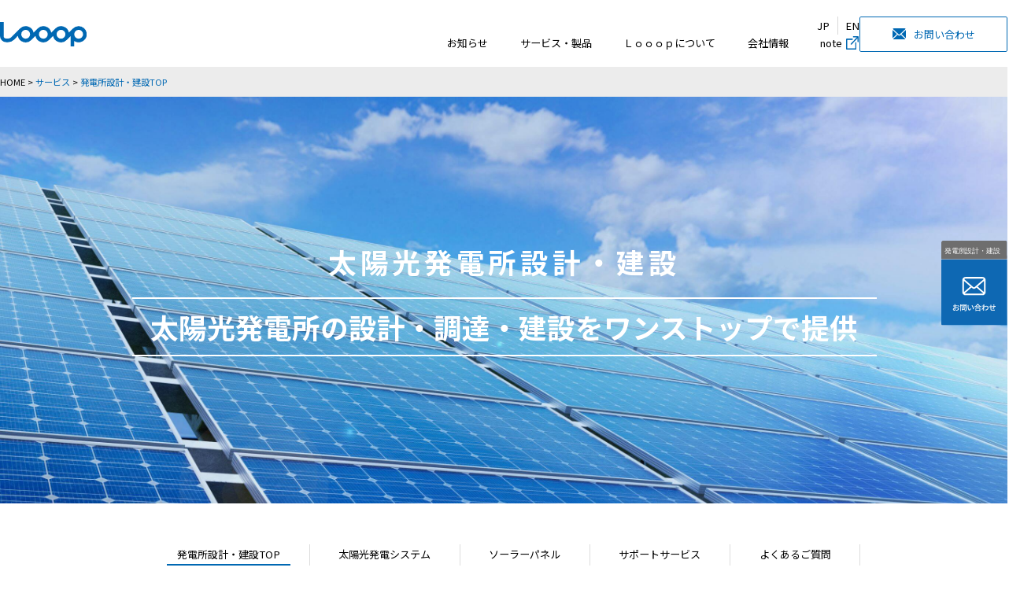

--- FILE ---
content_type: text/html; charset=utf-8
request_url: https://www.google.com/recaptcha/api2/anchor?ar=1&k=6Ld9It0pAAAAANTGkt6hMOeCrgbkAhzuOkhNICaB&co=aHR0cHM6Ly9sb29vcC5jby5qcDo0NDM.&hl=en&v=PoyoqOPhxBO7pBk68S4YbpHZ&size=invisible&anchor-ms=20000&execute-ms=30000&cb=7nnvss6h08wc
body_size: 48785
content:
<!DOCTYPE HTML><html dir="ltr" lang="en"><head><meta http-equiv="Content-Type" content="text/html; charset=UTF-8">
<meta http-equiv="X-UA-Compatible" content="IE=edge">
<title>reCAPTCHA</title>
<style type="text/css">
/* cyrillic-ext */
@font-face {
  font-family: 'Roboto';
  font-style: normal;
  font-weight: 400;
  font-stretch: 100%;
  src: url(//fonts.gstatic.com/s/roboto/v48/KFO7CnqEu92Fr1ME7kSn66aGLdTylUAMa3GUBHMdazTgWw.woff2) format('woff2');
  unicode-range: U+0460-052F, U+1C80-1C8A, U+20B4, U+2DE0-2DFF, U+A640-A69F, U+FE2E-FE2F;
}
/* cyrillic */
@font-face {
  font-family: 'Roboto';
  font-style: normal;
  font-weight: 400;
  font-stretch: 100%;
  src: url(//fonts.gstatic.com/s/roboto/v48/KFO7CnqEu92Fr1ME7kSn66aGLdTylUAMa3iUBHMdazTgWw.woff2) format('woff2');
  unicode-range: U+0301, U+0400-045F, U+0490-0491, U+04B0-04B1, U+2116;
}
/* greek-ext */
@font-face {
  font-family: 'Roboto';
  font-style: normal;
  font-weight: 400;
  font-stretch: 100%;
  src: url(//fonts.gstatic.com/s/roboto/v48/KFO7CnqEu92Fr1ME7kSn66aGLdTylUAMa3CUBHMdazTgWw.woff2) format('woff2');
  unicode-range: U+1F00-1FFF;
}
/* greek */
@font-face {
  font-family: 'Roboto';
  font-style: normal;
  font-weight: 400;
  font-stretch: 100%;
  src: url(//fonts.gstatic.com/s/roboto/v48/KFO7CnqEu92Fr1ME7kSn66aGLdTylUAMa3-UBHMdazTgWw.woff2) format('woff2');
  unicode-range: U+0370-0377, U+037A-037F, U+0384-038A, U+038C, U+038E-03A1, U+03A3-03FF;
}
/* math */
@font-face {
  font-family: 'Roboto';
  font-style: normal;
  font-weight: 400;
  font-stretch: 100%;
  src: url(//fonts.gstatic.com/s/roboto/v48/KFO7CnqEu92Fr1ME7kSn66aGLdTylUAMawCUBHMdazTgWw.woff2) format('woff2');
  unicode-range: U+0302-0303, U+0305, U+0307-0308, U+0310, U+0312, U+0315, U+031A, U+0326-0327, U+032C, U+032F-0330, U+0332-0333, U+0338, U+033A, U+0346, U+034D, U+0391-03A1, U+03A3-03A9, U+03B1-03C9, U+03D1, U+03D5-03D6, U+03F0-03F1, U+03F4-03F5, U+2016-2017, U+2034-2038, U+203C, U+2040, U+2043, U+2047, U+2050, U+2057, U+205F, U+2070-2071, U+2074-208E, U+2090-209C, U+20D0-20DC, U+20E1, U+20E5-20EF, U+2100-2112, U+2114-2115, U+2117-2121, U+2123-214F, U+2190, U+2192, U+2194-21AE, U+21B0-21E5, U+21F1-21F2, U+21F4-2211, U+2213-2214, U+2216-22FF, U+2308-230B, U+2310, U+2319, U+231C-2321, U+2336-237A, U+237C, U+2395, U+239B-23B7, U+23D0, U+23DC-23E1, U+2474-2475, U+25AF, U+25B3, U+25B7, U+25BD, U+25C1, U+25CA, U+25CC, U+25FB, U+266D-266F, U+27C0-27FF, U+2900-2AFF, U+2B0E-2B11, U+2B30-2B4C, U+2BFE, U+3030, U+FF5B, U+FF5D, U+1D400-1D7FF, U+1EE00-1EEFF;
}
/* symbols */
@font-face {
  font-family: 'Roboto';
  font-style: normal;
  font-weight: 400;
  font-stretch: 100%;
  src: url(//fonts.gstatic.com/s/roboto/v48/KFO7CnqEu92Fr1ME7kSn66aGLdTylUAMaxKUBHMdazTgWw.woff2) format('woff2');
  unicode-range: U+0001-000C, U+000E-001F, U+007F-009F, U+20DD-20E0, U+20E2-20E4, U+2150-218F, U+2190, U+2192, U+2194-2199, U+21AF, U+21E6-21F0, U+21F3, U+2218-2219, U+2299, U+22C4-22C6, U+2300-243F, U+2440-244A, U+2460-24FF, U+25A0-27BF, U+2800-28FF, U+2921-2922, U+2981, U+29BF, U+29EB, U+2B00-2BFF, U+4DC0-4DFF, U+FFF9-FFFB, U+10140-1018E, U+10190-1019C, U+101A0, U+101D0-101FD, U+102E0-102FB, U+10E60-10E7E, U+1D2C0-1D2D3, U+1D2E0-1D37F, U+1F000-1F0FF, U+1F100-1F1AD, U+1F1E6-1F1FF, U+1F30D-1F30F, U+1F315, U+1F31C, U+1F31E, U+1F320-1F32C, U+1F336, U+1F378, U+1F37D, U+1F382, U+1F393-1F39F, U+1F3A7-1F3A8, U+1F3AC-1F3AF, U+1F3C2, U+1F3C4-1F3C6, U+1F3CA-1F3CE, U+1F3D4-1F3E0, U+1F3ED, U+1F3F1-1F3F3, U+1F3F5-1F3F7, U+1F408, U+1F415, U+1F41F, U+1F426, U+1F43F, U+1F441-1F442, U+1F444, U+1F446-1F449, U+1F44C-1F44E, U+1F453, U+1F46A, U+1F47D, U+1F4A3, U+1F4B0, U+1F4B3, U+1F4B9, U+1F4BB, U+1F4BF, U+1F4C8-1F4CB, U+1F4D6, U+1F4DA, U+1F4DF, U+1F4E3-1F4E6, U+1F4EA-1F4ED, U+1F4F7, U+1F4F9-1F4FB, U+1F4FD-1F4FE, U+1F503, U+1F507-1F50B, U+1F50D, U+1F512-1F513, U+1F53E-1F54A, U+1F54F-1F5FA, U+1F610, U+1F650-1F67F, U+1F687, U+1F68D, U+1F691, U+1F694, U+1F698, U+1F6AD, U+1F6B2, U+1F6B9-1F6BA, U+1F6BC, U+1F6C6-1F6CF, U+1F6D3-1F6D7, U+1F6E0-1F6EA, U+1F6F0-1F6F3, U+1F6F7-1F6FC, U+1F700-1F7FF, U+1F800-1F80B, U+1F810-1F847, U+1F850-1F859, U+1F860-1F887, U+1F890-1F8AD, U+1F8B0-1F8BB, U+1F8C0-1F8C1, U+1F900-1F90B, U+1F93B, U+1F946, U+1F984, U+1F996, U+1F9E9, U+1FA00-1FA6F, U+1FA70-1FA7C, U+1FA80-1FA89, U+1FA8F-1FAC6, U+1FACE-1FADC, U+1FADF-1FAE9, U+1FAF0-1FAF8, U+1FB00-1FBFF;
}
/* vietnamese */
@font-face {
  font-family: 'Roboto';
  font-style: normal;
  font-weight: 400;
  font-stretch: 100%;
  src: url(//fonts.gstatic.com/s/roboto/v48/KFO7CnqEu92Fr1ME7kSn66aGLdTylUAMa3OUBHMdazTgWw.woff2) format('woff2');
  unicode-range: U+0102-0103, U+0110-0111, U+0128-0129, U+0168-0169, U+01A0-01A1, U+01AF-01B0, U+0300-0301, U+0303-0304, U+0308-0309, U+0323, U+0329, U+1EA0-1EF9, U+20AB;
}
/* latin-ext */
@font-face {
  font-family: 'Roboto';
  font-style: normal;
  font-weight: 400;
  font-stretch: 100%;
  src: url(//fonts.gstatic.com/s/roboto/v48/KFO7CnqEu92Fr1ME7kSn66aGLdTylUAMa3KUBHMdazTgWw.woff2) format('woff2');
  unicode-range: U+0100-02BA, U+02BD-02C5, U+02C7-02CC, U+02CE-02D7, U+02DD-02FF, U+0304, U+0308, U+0329, U+1D00-1DBF, U+1E00-1E9F, U+1EF2-1EFF, U+2020, U+20A0-20AB, U+20AD-20C0, U+2113, U+2C60-2C7F, U+A720-A7FF;
}
/* latin */
@font-face {
  font-family: 'Roboto';
  font-style: normal;
  font-weight: 400;
  font-stretch: 100%;
  src: url(//fonts.gstatic.com/s/roboto/v48/KFO7CnqEu92Fr1ME7kSn66aGLdTylUAMa3yUBHMdazQ.woff2) format('woff2');
  unicode-range: U+0000-00FF, U+0131, U+0152-0153, U+02BB-02BC, U+02C6, U+02DA, U+02DC, U+0304, U+0308, U+0329, U+2000-206F, U+20AC, U+2122, U+2191, U+2193, U+2212, U+2215, U+FEFF, U+FFFD;
}
/* cyrillic-ext */
@font-face {
  font-family: 'Roboto';
  font-style: normal;
  font-weight: 500;
  font-stretch: 100%;
  src: url(//fonts.gstatic.com/s/roboto/v48/KFO7CnqEu92Fr1ME7kSn66aGLdTylUAMa3GUBHMdazTgWw.woff2) format('woff2');
  unicode-range: U+0460-052F, U+1C80-1C8A, U+20B4, U+2DE0-2DFF, U+A640-A69F, U+FE2E-FE2F;
}
/* cyrillic */
@font-face {
  font-family: 'Roboto';
  font-style: normal;
  font-weight: 500;
  font-stretch: 100%;
  src: url(//fonts.gstatic.com/s/roboto/v48/KFO7CnqEu92Fr1ME7kSn66aGLdTylUAMa3iUBHMdazTgWw.woff2) format('woff2');
  unicode-range: U+0301, U+0400-045F, U+0490-0491, U+04B0-04B1, U+2116;
}
/* greek-ext */
@font-face {
  font-family: 'Roboto';
  font-style: normal;
  font-weight: 500;
  font-stretch: 100%;
  src: url(//fonts.gstatic.com/s/roboto/v48/KFO7CnqEu92Fr1ME7kSn66aGLdTylUAMa3CUBHMdazTgWw.woff2) format('woff2');
  unicode-range: U+1F00-1FFF;
}
/* greek */
@font-face {
  font-family: 'Roboto';
  font-style: normal;
  font-weight: 500;
  font-stretch: 100%;
  src: url(//fonts.gstatic.com/s/roboto/v48/KFO7CnqEu92Fr1ME7kSn66aGLdTylUAMa3-UBHMdazTgWw.woff2) format('woff2');
  unicode-range: U+0370-0377, U+037A-037F, U+0384-038A, U+038C, U+038E-03A1, U+03A3-03FF;
}
/* math */
@font-face {
  font-family: 'Roboto';
  font-style: normal;
  font-weight: 500;
  font-stretch: 100%;
  src: url(//fonts.gstatic.com/s/roboto/v48/KFO7CnqEu92Fr1ME7kSn66aGLdTylUAMawCUBHMdazTgWw.woff2) format('woff2');
  unicode-range: U+0302-0303, U+0305, U+0307-0308, U+0310, U+0312, U+0315, U+031A, U+0326-0327, U+032C, U+032F-0330, U+0332-0333, U+0338, U+033A, U+0346, U+034D, U+0391-03A1, U+03A3-03A9, U+03B1-03C9, U+03D1, U+03D5-03D6, U+03F0-03F1, U+03F4-03F5, U+2016-2017, U+2034-2038, U+203C, U+2040, U+2043, U+2047, U+2050, U+2057, U+205F, U+2070-2071, U+2074-208E, U+2090-209C, U+20D0-20DC, U+20E1, U+20E5-20EF, U+2100-2112, U+2114-2115, U+2117-2121, U+2123-214F, U+2190, U+2192, U+2194-21AE, U+21B0-21E5, U+21F1-21F2, U+21F4-2211, U+2213-2214, U+2216-22FF, U+2308-230B, U+2310, U+2319, U+231C-2321, U+2336-237A, U+237C, U+2395, U+239B-23B7, U+23D0, U+23DC-23E1, U+2474-2475, U+25AF, U+25B3, U+25B7, U+25BD, U+25C1, U+25CA, U+25CC, U+25FB, U+266D-266F, U+27C0-27FF, U+2900-2AFF, U+2B0E-2B11, U+2B30-2B4C, U+2BFE, U+3030, U+FF5B, U+FF5D, U+1D400-1D7FF, U+1EE00-1EEFF;
}
/* symbols */
@font-face {
  font-family: 'Roboto';
  font-style: normal;
  font-weight: 500;
  font-stretch: 100%;
  src: url(//fonts.gstatic.com/s/roboto/v48/KFO7CnqEu92Fr1ME7kSn66aGLdTylUAMaxKUBHMdazTgWw.woff2) format('woff2');
  unicode-range: U+0001-000C, U+000E-001F, U+007F-009F, U+20DD-20E0, U+20E2-20E4, U+2150-218F, U+2190, U+2192, U+2194-2199, U+21AF, U+21E6-21F0, U+21F3, U+2218-2219, U+2299, U+22C4-22C6, U+2300-243F, U+2440-244A, U+2460-24FF, U+25A0-27BF, U+2800-28FF, U+2921-2922, U+2981, U+29BF, U+29EB, U+2B00-2BFF, U+4DC0-4DFF, U+FFF9-FFFB, U+10140-1018E, U+10190-1019C, U+101A0, U+101D0-101FD, U+102E0-102FB, U+10E60-10E7E, U+1D2C0-1D2D3, U+1D2E0-1D37F, U+1F000-1F0FF, U+1F100-1F1AD, U+1F1E6-1F1FF, U+1F30D-1F30F, U+1F315, U+1F31C, U+1F31E, U+1F320-1F32C, U+1F336, U+1F378, U+1F37D, U+1F382, U+1F393-1F39F, U+1F3A7-1F3A8, U+1F3AC-1F3AF, U+1F3C2, U+1F3C4-1F3C6, U+1F3CA-1F3CE, U+1F3D4-1F3E0, U+1F3ED, U+1F3F1-1F3F3, U+1F3F5-1F3F7, U+1F408, U+1F415, U+1F41F, U+1F426, U+1F43F, U+1F441-1F442, U+1F444, U+1F446-1F449, U+1F44C-1F44E, U+1F453, U+1F46A, U+1F47D, U+1F4A3, U+1F4B0, U+1F4B3, U+1F4B9, U+1F4BB, U+1F4BF, U+1F4C8-1F4CB, U+1F4D6, U+1F4DA, U+1F4DF, U+1F4E3-1F4E6, U+1F4EA-1F4ED, U+1F4F7, U+1F4F9-1F4FB, U+1F4FD-1F4FE, U+1F503, U+1F507-1F50B, U+1F50D, U+1F512-1F513, U+1F53E-1F54A, U+1F54F-1F5FA, U+1F610, U+1F650-1F67F, U+1F687, U+1F68D, U+1F691, U+1F694, U+1F698, U+1F6AD, U+1F6B2, U+1F6B9-1F6BA, U+1F6BC, U+1F6C6-1F6CF, U+1F6D3-1F6D7, U+1F6E0-1F6EA, U+1F6F0-1F6F3, U+1F6F7-1F6FC, U+1F700-1F7FF, U+1F800-1F80B, U+1F810-1F847, U+1F850-1F859, U+1F860-1F887, U+1F890-1F8AD, U+1F8B0-1F8BB, U+1F8C0-1F8C1, U+1F900-1F90B, U+1F93B, U+1F946, U+1F984, U+1F996, U+1F9E9, U+1FA00-1FA6F, U+1FA70-1FA7C, U+1FA80-1FA89, U+1FA8F-1FAC6, U+1FACE-1FADC, U+1FADF-1FAE9, U+1FAF0-1FAF8, U+1FB00-1FBFF;
}
/* vietnamese */
@font-face {
  font-family: 'Roboto';
  font-style: normal;
  font-weight: 500;
  font-stretch: 100%;
  src: url(//fonts.gstatic.com/s/roboto/v48/KFO7CnqEu92Fr1ME7kSn66aGLdTylUAMa3OUBHMdazTgWw.woff2) format('woff2');
  unicode-range: U+0102-0103, U+0110-0111, U+0128-0129, U+0168-0169, U+01A0-01A1, U+01AF-01B0, U+0300-0301, U+0303-0304, U+0308-0309, U+0323, U+0329, U+1EA0-1EF9, U+20AB;
}
/* latin-ext */
@font-face {
  font-family: 'Roboto';
  font-style: normal;
  font-weight: 500;
  font-stretch: 100%;
  src: url(//fonts.gstatic.com/s/roboto/v48/KFO7CnqEu92Fr1ME7kSn66aGLdTylUAMa3KUBHMdazTgWw.woff2) format('woff2');
  unicode-range: U+0100-02BA, U+02BD-02C5, U+02C7-02CC, U+02CE-02D7, U+02DD-02FF, U+0304, U+0308, U+0329, U+1D00-1DBF, U+1E00-1E9F, U+1EF2-1EFF, U+2020, U+20A0-20AB, U+20AD-20C0, U+2113, U+2C60-2C7F, U+A720-A7FF;
}
/* latin */
@font-face {
  font-family: 'Roboto';
  font-style: normal;
  font-weight: 500;
  font-stretch: 100%;
  src: url(//fonts.gstatic.com/s/roboto/v48/KFO7CnqEu92Fr1ME7kSn66aGLdTylUAMa3yUBHMdazQ.woff2) format('woff2');
  unicode-range: U+0000-00FF, U+0131, U+0152-0153, U+02BB-02BC, U+02C6, U+02DA, U+02DC, U+0304, U+0308, U+0329, U+2000-206F, U+20AC, U+2122, U+2191, U+2193, U+2212, U+2215, U+FEFF, U+FFFD;
}
/* cyrillic-ext */
@font-face {
  font-family: 'Roboto';
  font-style: normal;
  font-weight: 900;
  font-stretch: 100%;
  src: url(//fonts.gstatic.com/s/roboto/v48/KFO7CnqEu92Fr1ME7kSn66aGLdTylUAMa3GUBHMdazTgWw.woff2) format('woff2');
  unicode-range: U+0460-052F, U+1C80-1C8A, U+20B4, U+2DE0-2DFF, U+A640-A69F, U+FE2E-FE2F;
}
/* cyrillic */
@font-face {
  font-family: 'Roboto';
  font-style: normal;
  font-weight: 900;
  font-stretch: 100%;
  src: url(//fonts.gstatic.com/s/roboto/v48/KFO7CnqEu92Fr1ME7kSn66aGLdTylUAMa3iUBHMdazTgWw.woff2) format('woff2');
  unicode-range: U+0301, U+0400-045F, U+0490-0491, U+04B0-04B1, U+2116;
}
/* greek-ext */
@font-face {
  font-family: 'Roboto';
  font-style: normal;
  font-weight: 900;
  font-stretch: 100%;
  src: url(//fonts.gstatic.com/s/roboto/v48/KFO7CnqEu92Fr1ME7kSn66aGLdTylUAMa3CUBHMdazTgWw.woff2) format('woff2');
  unicode-range: U+1F00-1FFF;
}
/* greek */
@font-face {
  font-family: 'Roboto';
  font-style: normal;
  font-weight: 900;
  font-stretch: 100%;
  src: url(//fonts.gstatic.com/s/roboto/v48/KFO7CnqEu92Fr1ME7kSn66aGLdTylUAMa3-UBHMdazTgWw.woff2) format('woff2');
  unicode-range: U+0370-0377, U+037A-037F, U+0384-038A, U+038C, U+038E-03A1, U+03A3-03FF;
}
/* math */
@font-face {
  font-family: 'Roboto';
  font-style: normal;
  font-weight: 900;
  font-stretch: 100%;
  src: url(//fonts.gstatic.com/s/roboto/v48/KFO7CnqEu92Fr1ME7kSn66aGLdTylUAMawCUBHMdazTgWw.woff2) format('woff2');
  unicode-range: U+0302-0303, U+0305, U+0307-0308, U+0310, U+0312, U+0315, U+031A, U+0326-0327, U+032C, U+032F-0330, U+0332-0333, U+0338, U+033A, U+0346, U+034D, U+0391-03A1, U+03A3-03A9, U+03B1-03C9, U+03D1, U+03D5-03D6, U+03F0-03F1, U+03F4-03F5, U+2016-2017, U+2034-2038, U+203C, U+2040, U+2043, U+2047, U+2050, U+2057, U+205F, U+2070-2071, U+2074-208E, U+2090-209C, U+20D0-20DC, U+20E1, U+20E5-20EF, U+2100-2112, U+2114-2115, U+2117-2121, U+2123-214F, U+2190, U+2192, U+2194-21AE, U+21B0-21E5, U+21F1-21F2, U+21F4-2211, U+2213-2214, U+2216-22FF, U+2308-230B, U+2310, U+2319, U+231C-2321, U+2336-237A, U+237C, U+2395, U+239B-23B7, U+23D0, U+23DC-23E1, U+2474-2475, U+25AF, U+25B3, U+25B7, U+25BD, U+25C1, U+25CA, U+25CC, U+25FB, U+266D-266F, U+27C0-27FF, U+2900-2AFF, U+2B0E-2B11, U+2B30-2B4C, U+2BFE, U+3030, U+FF5B, U+FF5D, U+1D400-1D7FF, U+1EE00-1EEFF;
}
/* symbols */
@font-face {
  font-family: 'Roboto';
  font-style: normal;
  font-weight: 900;
  font-stretch: 100%;
  src: url(//fonts.gstatic.com/s/roboto/v48/KFO7CnqEu92Fr1ME7kSn66aGLdTylUAMaxKUBHMdazTgWw.woff2) format('woff2');
  unicode-range: U+0001-000C, U+000E-001F, U+007F-009F, U+20DD-20E0, U+20E2-20E4, U+2150-218F, U+2190, U+2192, U+2194-2199, U+21AF, U+21E6-21F0, U+21F3, U+2218-2219, U+2299, U+22C4-22C6, U+2300-243F, U+2440-244A, U+2460-24FF, U+25A0-27BF, U+2800-28FF, U+2921-2922, U+2981, U+29BF, U+29EB, U+2B00-2BFF, U+4DC0-4DFF, U+FFF9-FFFB, U+10140-1018E, U+10190-1019C, U+101A0, U+101D0-101FD, U+102E0-102FB, U+10E60-10E7E, U+1D2C0-1D2D3, U+1D2E0-1D37F, U+1F000-1F0FF, U+1F100-1F1AD, U+1F1E6-1F1FF, U+1F30D-1F30F, U+1F315, U+1F31C, U+1F31E, U+1F320-1F32C, U+1F336, U+1F378, U+1F37D, U+1F382, U+1F393-1F39F, U+1F3A7-1F3A8, U+1F3AC-1F3AF, U+1F3C2, U+1F3C4-1F3C6, U+1F3CA-1F3CE, U+1F3D4-1F3E0, U+1F3ED, U+1F3F1-1F3F3, U+1F3F5-1F3F7, U+1F408, U+1F415, U+1F41F, U+1F426, U+1F43F, U+1F441-1F442, U+1F444, U+1F446-1F449, U+1F44C-1F44E, U+1F453, U+1F46A, U+1F47D, U+1F4A3, U+1F4B0, U+1F4B3, U+1F4B9, U+1F4BB, U+1F4BF, U+1F4C8-1F4CB, U+1F4D6, U+1F4DA, U+1F4DF, U+1F4E3-1F4E6, U+1F4EA-1F4ED, U+1F4F7, U+1F4F9-1F4FB, U+1F4FD-1F4FE, U+1F503, U+1F507-1F50B, U+1F50D, U+1F512-1F513, U+1F53E-1F54A, U+1F54F-1F5FA, U+1F610, U+1F650-1F67F, U+1F687, U+1F68D, U+1F691, U+1F694, U+1F698, U+1F6AD, U+1F6B2, U+1F6B9-1F6BA, U+1F6BC, U+1F6C6-1F6CF, U+1F6D3-1F6D7, U+1F6E0-1F6EA, U+1F6F0-1F6F3, U+1F6F7-1F6FC, U+1F700-1F7FF, U+1F800-1F80B, U+1F810-1F847, U+1F850-1F859, U+1F860-1F887, U+1F890-1F8AD, U+1F8B0-1F8BB, U+1F8C0-1F8C1, U+1F900-1F90B, U+1F93B, U+1F946, U+1F984, U+1F996, U+1F9E9, U+1FA00-1FA6F, U+1FA70-1FA7C, U+1FA80-1FA89, U+1FA8F-1FAC6, U+1FACE-1FADC, U+1FADF-1FAE9, U+1FAF0-1FAF8, U+1FB00-1FBFF;
}
/* vietnamese */
@font-face {
  font-family: 'Roboto';
  font-style: normal;
  font-weight: 900;
  font-stretch: 100%;
  src: url(//fonts.gstatic.com/s/roboto/v48/KFO7CnqEu92Fr1ME7kSn66aGLdTylUAMa3OUBHMdazTgWw.woff2) format('woff2');
  unicode-range: U+0102-0103, U+0110-0111, U+0128-0129, U+0168-0169, U+01A0-01A1, U+01AF-01B0, U+0300-0301, U+0303-0304, U+0308-0309, U+0323, U+0329, U+1EA0-1EF9, U+20AB;
}
/* latin-ext */
@font-face {
  font-family: 'Roboto';
  font-style: normal;
  font-weight: 900;
  font-stretch: 100%;
  src: url(//fonts.gstatic.com/s/roboto/v48/KFO7CnqEu92Fr1ME7kSn66aGLdTylUAMa3KUBHMdazTgWw.woff2) format('woff2');
  unicode-range: U+0100-02BA, U+02BD-02C5, U+02C7-02CC, U+02CE-02D7, U+02DD-02FF, U+0304, U+0308, U+0329, U+1D00-1DBF, U+1E00-1E9F, U+1EF2-1EFF, U+2020, U+20A0-20AB, U+20AD-20C0, U+2113, U+2C60-2C7F, U+A720-A7FF;
}
/* latin */
@font-face {
  font-family: 'Roboto';
  font-style: normal;
  font-weight: 900;
  font-stretch: 100%;
  src: url(//fonts.gstatic.com/s/roboto/v48/KFO7CnqEu92Fr1ME7kSn66aGLdTylUAMa3yUBHMdazQ.woff2) format('woff2');
  unicode-range: U+0000-00FF, U+0131, U+0152-0153, U+02BB-02BC, U+02C6, U+02DA, U+02DC, U+0304, U+0308, U+0329, U+2000-206F, U+20AC, U+2122, U+2191, U+2193, U+2212, U+2215, U+FEFF, U+FFFD;
}

</style>
<link rel="stylesheet" type="text/css" href="https://www.gstatic.com/recaptcha/releases/PoyoqOPhxBO7pBk68S4YbpHZ/styles__ltr.css">
<script nonce="liwuGXi1K5_NsmU7wEYLew" type="text/javascript">window['__recaptcha_api'] = 'https://www.google.com/recaptcha/api2/';</script>
<script type="text/javascript" src="https://www.gstatic.com/recaptcha/releases/PoyoqOPhxBO7pBk68S4YbpHZ/recaptcha__en.js" nonce="liwuGXi1K5_NsmU7wEYLew">
      
    </script></head>
<body><div id="rc-anchor-alert" class="rc-anchor-alert"></div>
<input type="hidden" id="recaptcha-token" value="[base64]">
<script type="text/javascript" nonce="liwuGXi1K5_NsmU7wEYLew">
      recaptcha.anchor.Main.init("[\x22ainput\x22,[\x22bgdata\x22,\x22\x22,\[base64]/[base64]/[base64]/ZyhXLGgpOnEoW04sMjEsbF0sVywwKSxoKSxmYWxzZSxmYWxzZSl9Y2F0Y2goayl7RygzNTgsVyk/[base64]/[base64]/[base64]/[base64]/[base64]/[base64]/[base64]/bmV3IEJbT10oRFswXSk6dz09Mj9uZXcgQltPXShEWzBdLERbMV0pOnc9PTM/bmV3IEJbT10oRFswXSxEWzFdLERbMl0pOnc9PTQ/[base64]/[base64]/[base64]/[base64]/[base64]\\u003d\x22,\[base64]\\u003d\\u003d\x22,\x22w6HCkmvDgMOpe8K5wqVowrnDn8Kfwqgdwp/Cn8Kzw7hAw5hgwqLDiMOQw77CjSLDlxnCv8OmfTXCuMKdBMOlwoXColjDvsK8w5JdTsKIw7EZAsOHa8Krwq4WM8KAw4nDhcOuVDrCjG/DsX8iwrUAZEV+JSnDp2PCs8OMBT9Bw744wo17w5PDj8Kkw5kOFsKYw7pJwqoHwrnChxHDu33CksKMw6XDv2jCgMOawp7CqAfChsOjRcKSLw7Cux7CkVfDlMOcNFR7wr/DqcO6w5JCSANwwp3Dq3fDvcKtZTTCn8Oiw7DCtsKqwrXCnsKrwosWwrvCrGPCoj3CrVXDicK+OB/DnMK9CsOQXsOgG2dRw4LCnXjDnhMBw6DCnMOmwpViGcK8LxRLHMK8w6gwwqfClsO3DMKXcRlrwr/Du0bDsEo4ERPDjMOIwpxbw4BcwpfCgmnCucOvccOSwq4rNsOnDMKSw77DpWEbAMODQ0rCtBHDpQ8OXMOiw6TDon8iecKkwr9AGcOmXBjCncKqIsKnccOeCyjCmcOTC8OsOFcQaFXDnMKML8KhwqlpA1F4w5UNZ8KNw7/DpcOMHMKdwqZVeU/DomzCiUtdDcKOMcOdw7jDlDvDpsKzO8OACEDCvcODCX8UeDDCjAXCisOgw5bDqTbDl3txw4x6dRg9AnxCacK7wp7DkA/CghzDtMOGw6cJwoBvwp49dcK7YcOVw59/DRwDfF7DtlQFbsOfwqZDwr/CpcOdSsKdwqDCo8ORwoPCmcOfPsKJwqZATMOJwr/CpMOwwrDDjsO3w6s2KsKAbsOEw7PDi8KPw5lNwrjDgMO7ez48EyFiw7Z/cEYNw7g/[base64]/CqcKAHgvCmUHDq8ORJlTCvMK+bifCusOiSlAWw5/CvlDDocOecMKMXx/CmMKzw7/DvsK8wpLDpFQlY2ZSScKsCFlmwoF9csOgwo1/J1J1w5vCqRUfOTBHw4jDnsO/[base64]/CvcKuRiseCVXCksK0M8OefD1PPCgcLXPDgMODFkUHJ1V1wqXDuC/DpcOWw7x7w4zClGoYw641wqB8ZUDDmcO7UsO6woTCoMKuXMOMdMOaFjtoAx1nXxAJwpvCtkTCunQIYSzDlMKtG3HCrcK5XkLCpjoIdMKmcw3DosKnwoLDvgZJJMOKU8ObwrUjwp/[base64]/DgsK/JhVRIMKQXmHCg8KMw5fDqXJMw4nCrcOWHAcKwq4obsKZRcK2GBbCgsKZwqUoNUbDm8OBCsKww4kNwqzDmgjCsw7DlwIMw6wdwrrDksOXwpIWDErDl8OAwo/[base64]/w6YrQ1AFwp7CvcOTA2fDq8OgKsO0wo5swp0nWMOLwpjDk8K5A8OnBTzDnsK3WBZQWVXDvGUaw4xFwrHCrMOYPcKFYsKQw44KwrgTWUtSE1XCvcO7wr3CscO/[base64]/CrQnDn1DCgjjDjsOQwqV5wqPCoHJfDsKSUCnDpT1INznCmBbDvcOHw4fCtsOjwo/DijHCsmVKQcOawoTCocOmQsKxw5lUwqDDjsK3wpBNwrY6w6R2KsOXwoxnX8OxwpQ4w5dCZMKvw5dJw4zDukR3wrvDlcKRbGvCvTJIJTzCtcOKW8O/w6zCn8O/w54/L3/DnsOWw63CqsKOUMKSFHDCnlhgw6dkw7LCiMKSwoXCv8KQasK0w6ZRw6AUwpLChsOwXV1iZGkGwoB4w50Qw7HChsKBw5DCkBvDoG/Cs8OKIinCrsKkasOgUMKYRMKYZBjDvcOHw5EOwpvCnUx6GTnDhsKtw7ktdsKSbU/[base64]/CkcKyAgjDucKOYcKEwpnDmRLCqcO3McO0E2/[base64]/NMOPclk2w4DDjMKFYcO2w6ttX17DrUtHQX3Cu8Oew7zCpH7CrR/[base64]/[base64]/XBjDicOvY8KrwpXCvSxswrVnw4TCkMO2dMOUw6vChl/[base64]/[base64]/wo4Sw5nDhMOhBS8PwpXCvcKCwqMGw63CvgDDpMKWFxHDiRhtwpnCp8KTw7Ydw6REYsK9cit3GkZ/[base64]/w4sawpoMwqLCiEzCuVIDw7MkWEnCucKtw4bCucOSJVpXQcKGB0EIwqxERMOAUcOQVMKGwrImwpvDu8Khwohuw49/[base64]/CucKfGEHDhMO+w6zCvsOSMmvCncOow6wbNlrCucOjwqdAw4XDk3V1UCTCgzDCr8KIRUDCscOZD3lhYcKpF8K4eMOawoNXwq/Cnwhoe8KAO8KjXMKkG8OrAz7CrUrCoVDDosKAJsOfY8KNw79HVsK6ccKzwpR8wpt8K3wMJMOjVyvDj8Kcwp7DqsKcw4LCpcO2H8KsUcOObMOhYsOTwpJ0wpvCmiTCmjhwR1vCg8KXfW/[base64]/DlwbDo18kdRvCgcKNw6bCt8KXwrMgw5HDvDvCssOPw4jCmWHCgBvCi8KvdjxwFMOowrpCw6HDr0JRwpd+wqRgd8OmwrAoaH/CmcOPw7Fnwp9NR8OjGcO1w5RQwrcGw7huw6/CkFfDrMOMSEPDgx5Tw7bDusOqw7ROJBfDosKjw5VSwr59WjnCs2BWw5rCjFQuwpQzw6DCkBfDp8KSUzQPwpIwwoQaRMO2w5J3wpLDisO8DzcaLkImZHQTUy3DpMONB2xpw5bDg8KLw4nDjMOJw5ROw4rCusOEw6TDsMOsLEtXw6U4LcKSwo/DmQ7Do8Oyw5U/[base64]/wqdnZMO9AhRJd8KTYUkcw78Lw4PCkzZTSTXDhTnDqsOeDMKgwpTDs0k1YMKfwqBoe8OeCD7Dpi1NJWgMB2nCrsOZw77DpsKFwonDrMOSWsKBRXMYw7nClmxLwpAocMK/fEDCjMK1wpTCjcObw4/DqsOXI8KUA8O/w4HCmCfCu8Kpw7VcfE1twoPDi8ONcsONZsKXIsKsw7IdCV8WYTldCW7DuQ/[base64]/DjQgGbhkrN0/DmmoIHiLDtlXCqwx9OhnClcKGwqzDrMKfwrjCu2waw4DCpMKHw50eJMO0R8Kqw6E3w6Raw4PDj8ObwoYAXG1oUsOIXzwKwr1xwpwtPXpWU03Ch2LCo8OUwrRNYmwzwr3Ci8Kbw4www4vDhMKfwo08GcOAZXnClQI/XTHDgErDvcK8wrhUwpgPPg9Yw4TCmF5vAE9+YsOSwpvDthPDjcOFBMOqIyNee1TCrUDCocOMw7/DnTLCjMOvH8Kvw7sKw5PDtcOYwq5nFcO8O8Ohw6TCtHdzAwTDhA3ChHXCm8K/[base64]/w4ZrBStSwoHDjsKcZQdhw5gILzRbPcOUQ8OdwpI9LkPDoMOgel3DrDkjcMO7BGbDisOlBMKtCxx8exHCrsKpWSdLwq/CvFPCn8OsIgvDqMK0NXBmw6txwpM/w55Uw5MtbsOWNV3DucOHJcOfJzYYwrPDv1bDicK/w55Zw40lIsOww7Azw59QwrjDnsO3wq8uCWNYw5/DtsKWIsK7fzTCnBVWwp7CjcKqw4onXF1xw73Dp8KreytdwqHCucO5XsO4w4HDpn9lJGTCvMOKaMKtw4zDvHjDkMO4wrLCtcKQRlgjd8KdwpUzwrLCmMKow7/CrhjDicK3wpIubMO4woMiBcKFwrlzLsKyR8Kvw7BHGsKJfcO7wrbDi1wvw4kYw55zwrgsC8O6w5NKw6dHwrFJwqPCg8KVwq1FDnrDvsKRw4grRMK3w6A9wowlw6nClG7CgSVfw5HDg8ONw4xgw6k7A8KvX8Kkw4/CihXCjXLDlG/DncKYZMOuZsOYKsO1A8Oow5cIw47CncKzwrPCqMOEw7TDmMOoZ3sFw6djccOeDBXDvMK3b3XDh2F5fMK+F8K6UsKEw4Vcw6wYwp9Ww4NrAEQTcizCr0sQwp3DhcKAVwbDri/DusOxwrl9wpbDuFLDrsOeE8KDARMTM8OESsKwKgbDtGXDikVyecOEw5rDucKKw5DDpzHDr8O3w7LDmVnCuyxdw6Mlw547wqVmw57DosKjw4TDv8Oawp1mZgIvJ1zCrMOrwowpW8KPUk8Pw7s3w5fDu8Kqw4oyw6Vfw7PCqsO6w4fCp8O/w40lYHPDuknDsjM3w5RVw757wpXDox0Tw64Ja8KhDsOVwozCk1dgdMKZY8OYw5w9wpkJw4A6wrvDvQJbw7BNb2ptEcOGXMOSwrvDhXY9WMOgHDR0KFcOCCEwwr3Cl8KXw5QNwrUQFxspa8KTw6Nlw50KwqHCuSdbwq/Cizg7wrPCqhMzGRQ9eB1XfQJJw6MZTMKsBcKJOxDDrwDCg8OXw7coU27Dg2pjw6zCr8KFwpDCqMKKw4/DiMKOwqhbwq/Cjw7CscKQS8OLwq1lw7Z1w4VcXcOBV37Cphoww4jDssOWFEDDuAFKwr5SHsOlw43CnW/ClcKqMxzDnsKlAHXCm8OjYQDDnD/Cumt9fsKkw5oMw5fDjRbCgcK9woDDkMKmb8OQw6hrwoLDr8Ovw4JZw7/Co8O3acObw6gDWcO7Zg96w6bCnsKswqEsGk3DpVvDtj8YfwNFw4HCgsOCwqzCvMKqTMKuw5rDlxEBNsKmwrxEwqnCqMKPDC3Ci8Kyw7bCvwsFw4TCo0h/wp0jesO6wqIzWcOJFcKxccO3BMO5wpzDuELDo8OBakIoOWbDnMOKQ8KPMypmWzQswpEOwqBWKcObw40fNCVTNMKPY8Oew7bCuRjCkMO+w6bChi/DkWrDr8OVJcKtwqdNRcObAMKzaB7Cl8O/wp3DoGtcwqLDjsKncgXDo8K0wqrCghTDgcKIVm8+w6cWPMKTwqkGw5PCuB7DoC4UfcOQw5klH8O0PBXDtTYQw4vCu8KsfsK9w7bCmgnDn8OxEiXChhrDv8OkIsOhX8OlwqnDjMKpPMK2wp/CvMK0w4/CqgbDsMOmIxdLQGbCn1R1wop9wroUw6PDrmJcBcKhYsOTL8Oiwoo2a8O0wqHCusKHBgXDhcKTw4EZJ8KwYk1fwqBdGcOQbjwYbHUAw40CRxJqRcODScOARMK7wojCoMOEw6Bcw6gPWcOXwqlqdF45wrPDtm9FK8O3JxpSwr/DmcKOwqZLw7HChcKKWsOEw6TCojjCmMO7JsOjw5XDi2XDsQrDnMOOwp0Aw5PDgmXCicKPWMOEETvDgsOZMsOnMcOow7JTw4dww4NbQjvCuWTCvATCrMO2AW1jJSfClk93wrwGPFnCucK/MV8XM8OtwrNew73DiWnDjsKrw5Nxw4PDosO7wrpIL8Onwp1Fw7XDusOzV3rCkzrCj8OPwoJ6civCv8OtJyDDkMOeQsKheSZUWMKFwpHDmMKdHH/DtcKBwrwESUvDrMOAMAnCisKxcyjCosKfwoBHwrTDpm7DuwJxw7QwF8Odwr5vw699MMORcEgpRmghTMO2ZWMnbcOgw5stazzDlkfCnAgBcjw3w4PCj8KMSMKyw4RmIMKBwqkVdQrCtmXCv2xzw6hjw6bCsT7ChcK1w4HDpT/CpQ7CnyYbZsOHaMKhwocIZFvDnMKgFcKswofDjzsOw5XDkMKdInZqwoQwC8KZw59Ww6PDoC/CpH/DhUPCniFgw5ccOj3CgjfDiMOvw4FZbgvDgsKjYAM4wqXCn8Kqw7LDt0ZlTsOZwo8Kw5REH8ObKsOUT8KOwp0RFsOLAcK1EsOxwoDCjMKxQBUMVwNwKzZHwrphwoPCgMKgfsOCTSnCm8KRZU1jQMODVMOBwoHCt8KZbENFw6DCsz/DpG3Cu8O7w5zDtgZlwrUgJRjDgWPDg8Kuwrt3NCc9KR3CgXfCiRzCoMKnOMK0w5TCrQU/[base64]/CuGzCicOrwrpxwr0IwqA2w57Dr8O3w6bClXzCsjrDv8O8M8KuGQtYTmbDijPCg8KUDlpXbC1QMkDCqTlZV1AQw7PCncKYZMK+PQ5Tw4DDu2fDlSTDusOkw6bCjQh3W8OmwqZUc8KtelDCoxTCvsOcwpZ5wrfCtSrChsKQV30kw7zDgcO+TMOBAsO4wp/Dq0/CkUQwTAbCgcOXwr3DscKOIXfDm8OHwrPCswBwHGjDtMOPCMKwL0PCocOTRsOpPlvDhsOlPsKWMAnDv8KyKsOGw7Esw6t5wrvCrsOMIMKcw5AAw7JrflHCmMOaQsKhw7PCm8O2woNbw43Cr8O9VUcLw5nDpcO1wpgDw5/Do8Oww5xAw5/Dql/Cp1wxMBlwwowBwp/CsC/[base64]/DpFQ4w74UPMODw4YEw5TCiQlfw7/DnMOdwq5WN8K8wr/CsWnDoMKLw4RGJQArwr7DlsOGwq3CsmUZT0tJLlPCosKnw7DCkMO8wplNw7Mqw4rCusOxw7VKNGzCsn3Cp3VqUBHDncKNOsOYP3ptw6PDqhImfAbCk8KSwroaTsOZajJ/EVpswo5hw4rCi8Oqw6jDjDA6w5TDrsOqw6fCtS4DQiEDwp/[base64]/[base64]/woITB3RJORPCpwQgMj7CljMqwrY+PHkIH8KbwoTCvcO4wrzDoTXCtHDCgCZOBsKXJcK4wr0MYWnCqm4Cw7ZOwofDsTFMwonCmwvDi1cpfB/DiQvDqj5Jw7guUsKyLMOQKEvDv8OQwoDCncKDwoXDqsOTAcK+a8OXwpprwoDDhMKZwq8Wwr/DosKcNFDCgywcwrbDuzXCt2nCqsKqwoAzwq/[base64]/MxNYw6PDuXl9c1IvU8ONccOxbQbCpiXCvlMHKR4Gw5TCtXwbA8OLCsOBSxPDjWBTGcK/w5YPRsONwoB6fcKRwqTCklENUHNOBikhFsKGw4zDjsKrSMKKw7tjw63ChWPCtgZTw5fCgFjCtsK2wosHwqPDtlzCqghDwoI/w43DkDlwwpxhw5zDinDDqCwINGhmFHtzwr3DkMOTJsKOIScPOcKkw5zCtsO3wrDCqcOnwrV2OnnDjiAew7Ijb8O6wrLDjWTDuMK/w7ouw4/CkMKIeQPCkcK3w6/Du0V5Ci/CpMK6wqR1KFVFLsO8w6bCl8ORNEY1wq3Ck8K9w6jDssKBw54rIMOXOcOtw4Eww6nDuWZASjxcFMOmQWTCncOpKVxcw4LCusK/w7xofwHCgC7CrcORBMOANFrCnSkdw50ATyLCksOEWcOOLVI5PsK/HER7wpcfw5nCt8OgSy3Ch3V+w6XDtMO+woQLwq7DtsO5wobDrmPDkXNOwrbCh8OZwocEC2U4wqJuw6AVw4XClE4HX3PCnxvDrRZjezEPNcKpTn8Aw5hyLiYgSzHDqgAtwovDosKMw5sxGADDm1Ykwr4pw6/CsDtIBcKdahVswrZ6FsOyw5ESw63CiVs4w7XDmMOiJRLDmwDDo0Z8wrVgFcKuwptEwpPChcO2w6bCnhZ/P8KAf8O4GDvCvCrCocOXwog8HsOYw6E8FsO7wp13w7tqCcKOOGvDvWDCnMKbFgU5w5cyGQHDnyFowofCj8OiQ8KWBsOcIMKBw5DCtcOvwoRHw7VvQA7DtFR5CEtPw7pEa8Kcwq0wwoHDtk8XC8ObHDVhW8KCw5HDtCJUwpV2LlLDnw/CmQ3CnVnDssKMfcK4wq49MQhpw4Niw495woVtW1bCpMO/bQzDlA53NMKTw4HCkWZeD1PDoyTCncKgwoMNwrMIBBp8d8KdwrRHw5Eyw4RsXRYfQsOFwqtSw6PDtMOQKcKQX1d/UsOWBxR/[base64]/Ct1jDmwfCiXJDw4xrwqwpw4kIWsO9DRrDjmjDusOvwpZrGhQrwqHCiGswX8OlKcK/H8O1PBwuBcKaHBwRwpcSwqtJdcKZwqLCjMKbT8OCw6zDvEdzNErCvVvDsMK7X3nDo8OcBBB+OsOfwrQJOFrDsgTCvHzDp8K9DHPCgsO7woscUTwzD3jDuy7CsMOdDG5Pw5xMfXXDo8K/wpVWw6siIsOZw7MhwoHCksOiw684CHNOfS/DnsKhMxPCp8Ktw6jCgcKWw5EEJMOFcmhsaxvDg8OmwphxNiHCh8KHwo5CQCJ/wo0eJEDDpS3Cp0cDw6LDkHbCssK0JsKFw50fw6AgYW8qbSlVw6vDiVdhw5XCpw7Cvzp/ARvCu8O3Y2bCvsOuAsOTwo4GwpvCtW9nwoI6w7lWw6PCgsKBbn3Cp8O6w7LCnh/ChMONw7PDrMKhXMKDw5fDgCcrHsKSw5BxOm4XwojDpzXDuQ8pBV/DmhfCnVh8CcOEFTw3wpgSw5N1wqXCgl3DsiTCjsOMSl1iScOJez/[base64]/Dm8KXGTPCjF98w4vChsOgw7rCkHBRw6NLUHLCgC1Cw5fDtsOJOsOaSA8TBWnClCXCicOnwoXCi8OPwq7Dv8ONwqNSw7TCoMOQRhAbw5ZKw6LDpDbDgsK/[base64]/[base64]/DkMOPIcKowpEAZsKxXj/DsMK7w7rDgGfDj3XDpU4WwrvCmWPDjcORJcO/[base64]/DoyXClsKeGcOqAMOUw4HCt8KbQxbCoMOgw5sgYH3CksO2asKPCcKDZcO1XXfCgxTDlVnDsjMwO2gYTHMuw6sPwoPCuQvCh8KPSGoOGQvDmsKqw5Ifw7V7TSrCiMOywpfDncO3w7/[base64]/fsOEw70Fwowvw6/CmA1WdsOUw7vDh8Orwq4Wwq7DvH7DiMObYMKTMkM6WGTCssOKw73DiMKew4HCijDDmSo9w4gWVMOlw6nCuRHCjsKiNcKlchrCkMOvRkQlwo7DlMKSHFXCmRNjwrTDtwl/D1N1RBxuwrQ+THRHw5/[base64]/CmcOxJn1hw59AD8OQwojCh2BWDH5zw4/CoQvDkMKPw4rCuSDCh8OIKi/DonU3w7ZSw6jCvmbDk8O3woTCrsKTbk0HDMK8UHRsw5fDtcOtVg4Fw7gLwpDDucKAaXYMAsKMwpkuPcKdEHwrw57DocKUwpopYcOcY8ObwoAtw7INTMOXw6kTw4HCssOSG2zCsMKPw4hCwrBlw5XCgsKFLRVvTcOIU8KDKyjDhz3DtMOnwohfwqBNwqTCrXI/RnPCp8KKwrTDmMK/wrjCtwovR2Quw6R0w6TCl0IsFCLCkCTDu8Omw6fCjWzCuMO3VGbCksKOGCbDs8ODwpM0IMOhwq3Cr2fDlcKiOcKWdcO/wqPDo3HCicKkRsObw5/[base64]/ComXDthtiOlR7J8Orw5Yww590fgIDwqDCuUHCqcOWaMOrQj3CjsKUw7osw6wbWsOgIS/Di3HClMOgwp9VYsKFRWIWw7XCr8Ozw71hw4bDqcKoe8OGPjBfwqhDIXFdwrM3wpjCmhzDtgPCvMOBwpTDsMK3KyrDhsODD0NCw43DuSENwp1iHGlnwpXDrcONwrHCjsKcWsOAw6vCgcOcXcOhVcOLH8OMwpQxRcO/[base64]/Ci8Kuw69qeHPCthnCu8Ojw5dow5/[base64]/[base64]/DpSNLdUdWwoLCkE4acn4Pa8OhwoLCrMKPwr7DrVJFOhjCnsK6BMKQNsOHw7XChmQdwr8hKVvDuWJjw5HCjmRFw6vDiy/Cm8ObfsKkw4gdw6xZwqc2wq9Bw4Bcw6zCt20UCMOSKcOoAjfDhVjCtmF+TBAhw5gaw6k6wpVUwrxow47CmcKEUMK3w7zCihNNw5VqwpXCm38TwpRcwqvCqMO3AQ/DgR5LCcOkwqR/[base64]/[base64]/Dk8Oew442w5bDs3fDucOHPzoLUSgxw5AzGMKfw4DDiQkXw7bCoj8kW2DDrsK7wrbDv8OTwqgXw7LDpQ9xw5vCh8OsPcO8wos9wpXCnR3DgcO1ZXhvQsOWw4Y0eDBCwopcZlRaQcK9IsK0w7nCgMOJEhJgNmw3f8KYw7pAwqBUAjTCllMlw4fDtTIZw4UCwr/[base64]/DjVLDpsKXw4gPw5jDvj3CvVx7U8K4w6TCtHMwDsK4OknCmsO0woAQw7TCiXsMw5XCiMO+w7bDpsOAPsKdwo3DnVNzM8OjwpRxwoM8wqN+Vxc6G1cAFcK7wrfDh8KNPMONwq/[base64]/[base64]/H8OHwrjCrikIw7kdCgYCw5dqIRc2SUJewqFEasOEDsK3D1QhfsKlNSvCvmHDkzbDtsKow7bCisKtw75xwr8NbsO7dMKsEzcUwrtSwqQQFhDDsMOWdlZlw47Dr0zCmhPCokzCmBfDv8ODw6FuwpJdw6ExaxjCrEPDjDnDpcO7ayQcRcOJXmAffU/Dp2I/[base64]/DjsOBXjzCjC/CocKuOcONw4rCmELDkMOmDsOjMMOJW1xEw7wtYsK6CMKVH8Kvw63CtjPDuMOCw60sKcKzMwbDth9mwoMpFcOALw4Yc8O7woEADmTCmTXCiGXCkFLCjS5hwrtUw6PDgAfDlQU3wqx+w7XCkBDDmcObXkXDhn3Di8OYwqbDmMKjCGnDpMKnw6c/[base64]/DucKNVcKZwpNPwoTDgBsDwp7CscO7D8OJEsKLwrrCgcKCG8Oqw6Fow47DksKkdB0ZwrLDgkFvw6ddP3NAworDrA3CnkjDusOJXSDCmsOAWE1rZQMjwqodLABLQcKmDA9hHVlnMC5vYsOCbMOyCsOdDcK6wqcsLsOwOMOLWR/DiMODJT3ChHXDqMOMb8Oxd0tJdcKKRSLCrMOaTsOVw5YoYMOOTGjChmQ7ZcKUwrbDvHHDh8K5FAgLBi/Cqxh9w7UBU8Kaw6jDjDdVwrg4wrvDiibCllLCvVzDisKdwoF2G8KnAcKbw4JVwpLDrT/DhMKVwp/Dm8OTE8KXcsOvJBYVwqDCsH/[base64]/Ct8KiwrpIw4rCgcOtw7DCnBbCj27CjMKmaRPClAHDp08mw5PCmsKxwrk9wqPCkcKLDsK0wqzCjcKgwpMkdMKLw63CnhnDlGjDuSXDhD/DtcOpS8K/wq7DmcKRwqvDrsKCw6HDiWHDusKXHcOXLRPCrcOzcsKxw4hAXBxIIcKjRcOgbVFaTVvCn8KDw4nCgcKpw5oQw4pfGCLChCTDl2TDrsOgw5vDk3g/[base64]/DjMO8GivCtsKTw5nDh3s9w7rDlg3DiMKlwqrCu2nCoDUTM1wzwoLDrnLCv0RFV8OKwqURGDzDlTYgYMKuw6rCjmB+wofCucO0aiLCrW3DtcKqXcOpJUnDk8ObERAvQSstUW95wqvCngnCpBNZw7bCig7Ch0ZgKcKdwqHDsmvDt1Y0w6/DrcOwPTfCucOUYcOiPlcmQx3DvxJowqQHwrTDuQfDqSQLwqLDtMKwQcKiLMK3w5vDq8KRw4dYJcOjLcKBIl/CsBrDnB4/CgbDs8O+wr04LEZew7rCt2kmUw7ConknOcKNQl92w43CqRTCpUMkw6FzwrtXHC/[base64]/bcO1exvCvzPCmQjDgVjCusKoKsKkKcOTKFfDuyDDiiHDo8Ojwr3Cg8Kzw746V8ODw7xpOAHDsnnCtmXCqnjDkg8SXQXDgcKIw6HDp8KVwoPCu1h6RFzCokRxe8Kww6TCo8KDw5rCoUPDszIDEmg1LUtJd3vDo3bCrsKpwp/CuMKmL8OywpjCvMObK03DsTHDkmzDlsKLP8OrwrTCucOgw5TDiMOiBRkTw7lzwrXDnA9/wo/CtcOIwpAZw6BLw4DCt8KDewXDjFPDucOBwoIpw6smYMKAw4DCsWLDvcOCw6fDvsO7fhHDvMOaw6LDlwjCpsKHSTvCpVg6w6fCmMOmwoo/[base64]/CtVLDg8OrScOCJ8O+WE40YAlNwqHCrMOrwrZMW8O5wqARw4gMw4fCjsOyOgtLD3DCn8O5w5/CpwbDhMOmVcKtJMOvcz7CksKUT8OZMsKFZgfDshU/[base64]/Dg8OpAcOtLEIeMn7DicK1w5s9NjXChMOiw7PDu8Kkw545aMK6wp5Ub8K9OsO6esO3w7zDqMK8LynCuyV0Tl4nwpV8TsO3Y3sCVMO0w4/CvsO6w6YgZcO4woHClyMBw4vCpcOgw7zDvMO0wocwwqPDik/DtQ/DpsK2wpbCm8K7wp/Cj8ORw5fDi8KQS3tRKsK2w5ICwod9SWXCrn/CuMOewrHDi8OILMKwwrbCr8O7C3UFTT8occKZa8Olw4DCh0TCsBgRwrXCrMKFw5PDvz3Cpn3ChAbDsXHChE1Ww44WwohQw7V9w4PChCwsw4NAwovCqMO0LcOWw70Od8Kjw4jDpHzCm0x0ZXBdBMOoZWnCg8KHw4BRWCHChcK8LcOsBDF1wotXTUg/Iw5lw7cma2djw74Mw4IHcsKFw5A0IsOowrDDiXFzSMKswofDrMOkT8ORT8ORWnLDu8KHwoQsw7xZwoJjYcOAw5NGw6vCrMKYCMKFLl3CtsKswqTCmMK+KcO0WsOAw7xIw4QDQWxqwrTDrcOsw4PCvj/DusK8wqBew6DCrXfCjiUqOcO7woDDvgR7NkbCjUUtOMKxO8KlGsK/GFrDohttwqHCucOeMUjCvWIKf8O1BsKCwpEaU1/CpxRswo3CjS98wrHCkA0VccKSTMOuMHbCtMOqwoTCtT/DlVlwGcK2w7vDt8OoERDCsMKWLcOxwrI6X3LDum18w4rDki4Bwpdfw7ZrwoPCr8Okwr/CrxZjwr3DvRpUKMKZD1AxX8O1Xml+woEfw4kJLy/DpULCuMOowo9JwqzCj8Oxw6xTwrJqw7Z5w6bCvMO8dsK/PVhATBLDkcKGw6wwwp/DrMOYwqJ8D0IWQRYSw75hbsODw5gOaMK3egl5w5vCrcK9w7vCvUdjwp5QwpfCiwvDmgVJEsK/w4DDisKKwpxxEDPCqTPDmsK/[base64]/[base64]/CisOZTXUfByvDlcKGw4vDqm/CoMOBUcK2GUDDrcKGL2zCtC5iMDJiZ8KdwqzDt8KNwpDDoy02f8KpYXLCmXZKwqVRwr3CmMKAASNKFsKtfcOcUx/[base64]/DqHTDscOvdcKow64gwrvDsSw1wrRqwoHCtkAZwpjDg2jDtcOOwoXCssK3IsKDUHo0w5/DjjkFNsK5wo0swp5yw4QRHzsuXcKbw6hVIAc9w4xEw6TClGk/VsOrYjUgYWnCiXfDvT9VwpN+w4vCssOCJsKFVl1DbcKiGsOKwr8PwpVGEhHDrC1xe8K9bGHDgx7Dn8OnwqoXFcKqacOpwqZMwrRCw4bDp2cCw4t6wrdNScK5dFMHwpHCiMOIEUvCl8Kmw5krwq1QwohCagbDjS/[base64]/wp7Cq8K4W8OWasKNFSbDoHfDoz7CsTIQwqLDt8O8w7cewp7DtMKMD8OOwoh6wpjDjMKAw5vCg8K3wqDDpQnCoHXDgiRPFMOMUcKHXhZBwoAIwoZiw7zDqMObGHvDhmtjGMKtOwXDhzIlKMOjwpnCrcOJwp3CvsOdKAfDicKvw4gaw6DCgUfDjBNqwr/DsFs0wq7DhsONBMKOwpjDt8K4DSgQwrfChwodJ8Oawo8uYMOfw484fm1XDsOPVcOiQkTCpydnw5gMwpzDvcKZw7FcacOcwprCqMKdwqPDsUjDk2NzwpvCsMKSwrDDvMO4b8Kpwoh/[base64]/woV8P8OswqTCj2s/wpvDq8K3wqvDm1gfAMKNwo5QDT5ZK8OXw4DDicKQw6hDShxxw4sEw6vCuAHCmixtf8Otw7XCpAnCkcKNfMO6eMO4wpBMwqxSAj8Ew7zCsXvCq8O9BsOWw6tbw7VyP8O3wo9awpHDhSB8EBYHSnVfwpd+fMKAw7FAw5/Dm8OZw5E9w4vDvljCqMKBwqLDhTzDjyQ9w7AsP3vDq2Fzw6rDrH7CgRDCtMOawqfCl8KLF8KywoljwqMfS1ZkRE1kw456w47Dln/DpMOgwovDusKdwq/DmMK9W09eMxJCNwJTHWPDhsKlwp8Lw515FcKVQsO4w6DCn8O/HsO9wp/CqVkiGMOaJT/[base64]/CwA5wqPCgVIkwpHCpxbDqG3DhcKWDnHChGABBMKRw6x+w5ZcPsO9N20kScO5Q8Kew6cVw7UyJyxpWMO6wqHCo8OLOsK/GnXCvMKhA8K8wo/DtcObw6JLw6zDuMKsw7luJmhiwrXDhMOPHi/[base64]/wqUtw4sfTGEawqY/w4XDp8Oaf8KAwo0Fwqg2HsKfwpDCq8OVwpoAOcKdw6JewrPCs1HCqcO2w6HCqsKhw4R/AsKDXMKIwq/DsgfCo8KcwoQWCSYBXlnCscKrbEEqLsKbeUjClMOpwo7CrxgTw4jCm1nClW7ClRpIDcKrwqnCvnJ0wovCljdJwp3Cv2nCjsKhCl0WworCj8KZw5XDn3jCsMOXGcOPWTEJEDEARcO/wq7DnUJGcDjDiMOUwr7DgsOxY8Khw55FbCLDqcKHPHMkwp3DrsKnwp55wqUfw6nCtcORaXMlKsOzScOlw7/CksO3fcOPwpIsBcOJwojDkyRCKsONasOrXMOMKcK7DxbDhMO7X3ZsFApOwrJoGj5ZOcKzwodPYihbw4EKw63CmAHDr0RVwot4ahXCqsKxwowcE8Oxw4oSwrHDsFXCnDN5fVLCiMKxDsO3G2/DvWHDgxUTw5zCnGd5L8KiwrljdzLDm8Ouwp7Dk8OPw6jCtcO1UMOFFcK/X8OvT8OMwq1cV8KvcjkIwprDtk/[base64]/[base64]/CgVbDhcOAEQgPLVolw5LCp8ORPMKUwqXCsMK/csKbbcOrHAfCgMODOHjCvsOAIzdow7MaRQ83wrtowqsoPsOvwrs7w6TCssOWwqUVEn3Cqm1LPXfDux/[base64]/[base64]/CiMKwwoI5RsKxRMKCKsOWwqLDoGJowoFYwr/[base64]/DpcK3Bnogw4bClsKdw7fCv8Ogw7/Cl3Uyw7XCoyTCsMOvOFVYXQshwqDCrsOCw6XCq8KdwpY1X0RfZEMuwr/[base64]/DiMKrZ8Khw5TCmE1NwpcvbX/Dv8KNwrfDjMOZCsOIbw3DosOEXEbCpQDDvsK1w5gZN8OPw4vCjVzCtcK/[base64]/wpZlw7tnwpPCmmJ9U8K3MmlgwppBw4Nawo3CpxENdcKZwr8QwqvDocKjw6vCjC4kCVjDhsKWwqQ5w6/CjQo5WMO6IcKyw5pHw4M7bwzCu8O4wqnDuSZgw5HCgXEWw6jDiFYHwqbDgHRUwp5mPC3CvVjDpcKpwo3CgcKCw65Xw53DmMKmdVnDp8KnSMK3wohZwo4tw5/Cu0QMwrIqwpTDtQhuw4PDuMO7woZVXCzDlEcJw5TCpljDkWbCnMOIH8KDWsKnwpXCosKMwrHDicOZBMKtwr/Dq8Kbwrlpwr5/Vh0+UGtpfcKRanrDo8KfQ8O7w5FyBVB9wp1BV8OIM8OIOsOhw5Muw5pUAMOdw6tGJ8Knw5M4w79JRMKlesOJHsOIMU1ywrXChSPDu8OcwpHDjsKZc8KJZHA0LHYuYnANwqs5MFPDgcOqwrceOhcqw7wiOlbCkcO/wpzCmmrDk8OQZ8O3JMKrw5MdZsO6SycJN1AmSwHDjArDjsKLJsKnw6jCusO4URDCgMO+QRbCrcKJBTtkJMKVZMOjwoXDmS/[base64]/b1TDrcOhwp9FXMKKwqjDt8O2FsKTUsOQFsKUDy7Cm8KXwpHDg8OxBy0NKXPCum5AwqfCpgrCr8OXFcOWAcONVkcQBsKewq7DhsOVwrVaIsO0SsKdZ8OBFMKVwr5mwpsMw5XCpmsIwqXDimAuwrjCqBIww7LDg21/K0ZyYsKUw5ISEsOUKMOpcsOoCMO+S1wfwopkE0nDgsOkwo3DnGHCrA5Kw49Zd8ObI8KawrbDmFBAe8OwwpnCtDNCw5LCicOMw6dqwpbCkMKxAGrCscOLGCAHw5rClMOEw5xgw4Rxw4jDplAmwovDsHppw4fDo8OKPsK/wqUIXMKiwpVuw7s9w7fDq8O9w5VOLcO9w6nCtMO2w4Z4wp7Dt8K+w4TCiE/[base64]\\u003d\\u003d\x22],null,[\x22conf\x22,null,\x226Ld9It0pAAAAANTGkt6hMOeCrgbkAhzuOkhNICaB\x22,0,null,null,null,1,[21,125,63,73,95,87,41,43,42,83,102,105,109,121],[1017145,536],0,null,null,null,null,0,null,0,null,700,1,null,0,\[base64]/76lBhnEnQkZnOKMAhnM8xEZ\x22,0,0,null,null,1,null,0,0,null,null,null,0],\x22https://looop.co.jp:443\x22,null,[3,1,1],null,null,null,1,3600,[\x22https://www.google.com/intl/en/policies/privacy/\x22,\x22https://www.google.com/intl/en/policies/terms/\x22],\x22ZBh7jVZEABUM1UtOpF1qiBQECPbHlUCcoXJQjyeiAfA\\u003d\x22,1,0,null,1,1769114515257,0,0,[13],null,[13,96],\x22RC-oacFjSMpioJnsg\x22,null,null,null,null,null,\x220dAFcWeA5RrmB1VXC6leZeiCvTpR1Ifkk__RqXIoVhKdnaP69HUANe1GvbDeUz4Ta68v3PYpF7ZYFMCNGysrHvK2WXuHeT26_t6w\x22,1769197315425]");
    </script></body></html>

--- FILE ---
content_type: text/css
request_url: https://looop.co.jp/_next/static/css/c3b65aee7c6696c2.css
body_size: 9212
content:
@charset "utf-8";@import url("https://fonts.googleapis.com/css2?family=Noto+Sans+JP:wght@400;500;700&family=Poppins:wght@400;600&display=swap");@import url('https://fonts.googleapis.com/css2?family=Exo:wght@700&display=swap" rel="stylesheet');abbr,address,article,aside,audio,b,blockquote,body,canvas,caption,cite,code,dd,del,details,dfn,div,dl,dt,em,fieldset,figcaption,figure,footer,form,h1,h2,h3,h4,h5,h6,header,hgroup,html,i,iframe,img,ins,kbd,label,legend,li,mark,menu,nav,object,ol,p,pre,q,samp,section,small,span,strong,sub,summary,sup,table,tbody,td,tfoot,th,thead,time,tr,ul,var,video{margin:0;padding:0;border:0;outline:0;font-size:100%;vertical-align:baseline;background:transparent;-webkit-text-orientation:upright;word-break:break-word}h1,h2,h3,h4,h5,h6{font-weight:800;font-style:normal}address,body,li,p,ruby,span,td,th{font-style:normal}body{line-height:1}article,aside,details,figcaption,figure,footer,header,hgroup,menu,nav,section{display:block}nav ul{list-style:none}blockquote,q{quotes:none}blockquote:after,blockquote:before,q:after,q:before{content:"";content:none}a{color:inherit;margin:0;padding:0;font-size:100%;font-style:normal;vertical-align:baseline;background:transparent;text-decoration:none}a,a:hover{transition:all .5s}a:hover{opacity:.8;filter:alpha(opacity=80);-ms-filter:"alpha(opacity=80)"}ins{text-decoration:none}ins,mark{background-color:#ff9;color:#000}mark{font-style:italic;font-weight:700}del{text-decoration:line-through}abbr[title],dfn[title]{border-bottom:1px dotted;cursor:help}table{border-collapse:collapse;border-spacing:0}hr{display:block;height:1px;border:0;border-top:1px solid #ccc;margin:2em 0;padding:0}input,select{vertical-align:middle}html{touch-action:manipulation}li,ol,ul{list-style:none}input[type=email],input[type=tel],input[type=text],input[type=url]{-webkit-appearance:none;-moz-appearance:none;appearance:none;resize:none;padding:0;border:0;outline:none;background:transparent;border-radius:0}input[type=radio]{display:none}input[type=radio]:checked+label{background:red}input[type=checkbox]{display:none}input[type=checkbox]:checked+label{background:red}select{-webkit-appearance:none;-moz-appearance:none;appearance:none;border:none;outline:none;background:transparent}textarea{resize:none;border:0;border-radius:0}button,input[type=submit],textarea{-webkit-appearance:none;-moz-appearance:none;appearance:none;padding:0;outline:none;background:transparent}button,input[type=submit]{border:none}.pc_none{display:none!important}@media only screen and (max-width:767px){.pc_none{display:block!important}.sp_none{display:none!important}}@media only screen and (max-width:1366px){html{font-size:.733vw}}@media only screen and (max-width:767px){html{font-size:1.334vw}}@media only screen and (min-width:1367px){html{font-size:62.5%}}body{font-family:Noto Sans JP,sans-serif;font-weight:400;color:#000}.font-m{font-family:Times New Roman,YuMincho,Hiragino Mincho ProN,Yu Mincho,MS PMincho,serif}.mid{font-weight:500}.bold,.mid{font-family:Noto Sans JP,sans-serif}.bold{font-weight:700}.g_font01{font-weight:400}.g_font01,.g_mid01{font-family:Noto Sans JP,sans-serif}.g_mid01{font-weight:500}.g_bold01{font-family:Noto Sans JP,sans-serif;font-weight:700}.g_font02{font-weight:400}.g_bold02,.g_font02{font-family:Poppins,sans-serif;letter-spacing:.5px}.g_bold02{font-weight:600}*{box-sizing:border-box}body{width:100%;min-width:136.6rem;height:auto;display:block;margin:0 auto;position:relative;overflow-x:hidden}@media only screen and (max-width:767px){body{min-width:auto;overflow-x:initial}}header{box-sizing:border-box;width:100%;height:auto;display:block;position:fixed;top:0;bottom:auto;left:0;right:0;z-index:100;margin:auto}@media only screen and (max-width:767px){header{min-width:auto;padding:0;background-color:#fff}}header .header_01{box-sizing:border-box;width:100%;height:auto;display:block;padding:2.2rem 0 0;margin:0 auto;background-color:#fff;position:relative;z-index:1}@media only screen and (max-width:767px){header .header_01{width:69rem;padding:0;display:flex;justify-content:space-between;align-items:center;flex:1 1;background-color:transparent;border-radius:0;transition:all .5s}}header .header_01 .header_01_01{position:relative;z-index:1;width:auto;height:auto;display:flex;justify-content:space-between;align-items:center;padding-inline:4rem;padding-bottom:2rem}@media only screen and (max-width:767px){header .header_01 .header_01_01{align-items:center;justify-content:space-between;margin-right:2.7rem;position:relative;z-index:100;width:100%;padding-inline:0;padding-bottom:0}}header .header_01 .header_01_01 .logo01{width:12.8rem;height:auto;display:block;transition:all .8s}@media only screen and (max-width:767px){header .header_01 .header_01_01 .logo01{width:17.8rem}}header.scroll .header_01 .header_01_01 .logo01{height:25px;transition:all .8s}header .header_01 .header_01_01 .logo01 img{width:100%;height:auto;display:block;margin:0 auto}@media only screen and (max-width:767px){header .header_01 .header_01_01 .logo01 img{width:17.8rem;height:5.005rem}}header.scroll .header_01 .header_01_01 .logo01 img{transform:scale(.6472);transform-origin:left top;transition:.05s}header .header_01 .header_01_01 .header_01_01_01{width:auto;height:2.6rem;overflow:visible;display:flex;justify-content:space-between;align-items:center;opacity:1;transition:all .8s}header.scroll .header_01 .header_01_01 .header_01_01_01{opacity:0;height:0;overflow:hidden;transition:all .8s}header .header_01 .header_01_01 .header_01_01_01_01{width:4.8rem;height:auto;margin-right:1rem;display:flex;justify-content:space-between;align-items:center}header .header_01 .header_01_01 .header_01_01_01_01 li{width:2rem;height:auto;display:block;margin:0}header .header_01 .header_01_01 .header_01_01_01_01 li img{width:100%;height:auto;display:block;margin:0}header .header_01 .header_01_01 .item00{width:auto;height:auto;display:block;margin:0}header .header_01 .header_01_01 .header_01_01_02{display:none}@media only screen and (max-width:767px){header .header_01 .header_01_01 .header_01_01_02{box-sizing:border-box;height:auto;margin:0;text-align:center;position:relative;z-index:1;display:flex;justify-content:center;align-items:center;gap:2rem}header .header_01 .header_01_01 .header_01_01_02 a{border-radius:.4rem;border:1px solid #0068b3;max-width:27rem;width:100%;height:7.1rem;display:flex;justify-content:center;align-items:center;font-size:2.6rem;line-height:7.1rem;color:#0068b3;padding-inline:1rem}@media only screen and (max-width:767px){header .header_01 .header_01_01 .header_01_01_02 .language a{width:100%;height:100%;padding-inline:0;font-size:2.4rem;line-height:1;border:none;color:#3d3d3d;word-break:normal}}header .header_01 .header_01_01 .header_01_01_02 a svg{width:3.4rem;height:auto;margin:0 1.5rem 0 0;display:block}header .header_01 .header_01_01 .header_01_01_02 a svg path{fill:#0068b3;transition:all .8s}header .header_01 .header_01_01 .header_01_01_02 a:hover{color:#fff;background-color:#0068b3;opacity:1}@media only screen and (max-width:767px){header .header_01 .header_01_01 .header_01_01_02 .language a:hover{background-color:transparent;color:#3d3d3d}}header .header_01 .header_01_01 .header_01_01_02 a:hover svg path{fill:#fff;transition:all .8s}}header .header_01 .slide-menu-btn{width:5.4rem;height:12rem;display:block;position:relative;z-index:100}header .header_01 .slide-menu-btn .line-bar{width:100%;height:2px;background:#0068b3;position:absolute;left:0;right:0;top:0;bottom:0;margin:auto;transition:all .6s ease}header .header_01 .slide-menu-btn .line-bar:before{top:-2.2rem}header .header_01 .slide-menu-btn .line-bar:after,header .header_01 .slide-menu-btn .line-bar:before{content:"";display:block;background:#0068b3;position:absolute;width:100%;height:2px;transition:all .6s ease}header .header_01 .slide-menu-btn .line-bar:after{bottom:-2.2rem}header .header_01 .slide-menu-btn.active .line-bar{background:#0068b3;transform:rotate(135deg);transition:all .6s ease}header .header_01 .slide-menu-btn.active .line-bar:before{background:#0068b3;transform:rotate(90deg);top:0}header .header_01 .slide-menu-btn.active .line-bar:after{opacity:0}.changeLanguage{width:-moz-fit-content;width:fit-content;height:2.5rem}@media only screen and (max-width:767px){.changeLanguage{height:3rem}}.language{width:100%;height:100%;display:flex;justify-content:center;align-items:center;line-height:2.5rem;font-size:1.4rem}.language a{display:block;width:-moz-fit-content;width:fit-content}.language a[data-stt-active]{font-weight:700}.language div{width:1px;height:100%;margin:0 1.05rem;background-color:#d8d8d8}header .header_01 nav{width:100%;height:auto;display:flex;justify-content:flex-end;align-items:center;gap:3.5rem;transition:all .8s}header.scroll .header_01 nav{margin:0 auto;transition:all .8s}@media only screen and (max-width:767px){header .header_01 nav{display:block;width:90%;height:100vh;padding:0 0 6rem;background-color:#fff;position:fixed;top:12rem;right:-120%;z-index:10;transition:all .5s}header .header_01 .panelactive{right:0;transition:all .5s;overflow-y:scroll;overscroll-behavior:contain;padding-bottom:15rem}}header .header_01 nav .nav_01{width:auto;height:auto;display:flex;justify-content:flex-start;align-items:center}@media only screen and (max-width:767px){header .header_01 nav .nav_01{width:100%;display:block;margin:0 auto}}.nav_01_wrap{display:flex;flex-direction:column;align-items:flex-end;gap:1.5rem}@media only screen and (max-width:767px){.nav_01_wrap{background-color:#f8f9f9;padding-inline:3rem}}header .header_01 nav .nav_01 li{width:auto;height:auto;margin-left:4.3rem;display:block;text-align:center}@media only screen and (max-width:767px){header .header_01 nav .nav_01 li{box-sizing:border-box;margin:0;text-align:left;display:flex;justify-content:space-between;align-items:flex-start;flex-wrap:wrap;border-bottom:1px solid #d8d8d8;font-weight:700}header .header_01 nav .nav_01 li:last-of-type{border-bottom:none}}header .header_01 nav .nav_01 li:first-of-type{margin-left:0}header .header_01 nav .nav_01 li a{display:block;font-size:1.4rem;line-height:2.3rem;position:relative}header .header_01 nav .nav_01 li a[target=_blank]{display:inline-block;background-image:url(/img/common/icon_link.svg);background-size:auto 80%;background-position:100%;background-repeat:no-repeat;padding-right:2.4rem}@media only screen and (max-width:767px){header .header_01 nav .nav_01 li a{padding:3rem 2rem;width:calc(100% - 3.8rem);font-size:2.8rem;line-height:2rem;display:inline-block}header .header_01 nav .nav_01 li a[target=_blank]{display:inline-block;background-image:url(/img/common/icon_link.svg);background-size:auto 35%;background-position:100%;background-repeat:no-repeat;padding-right:5rem;width:auto}header .header_01 nav .nav_01 li a.headerSpParent{font-weight:700}.header .header_01 nav .nav_01 li a.headerSpLower{padding:1.5rem 2rem}}header.scroll .header_01 nav .nav_01 li a{padding:.9rem 0 1.5rem}@media only screen and (max-width:767px){header .header_01 nav .nav_01 .icon01 a:before{display:none}}header .header_01 nav .nav_01 .icon01:hover a{opacity:1}header .header_01 nav .nav_01 .icon01 .on:before,header .header_01 nav .nav_01 .icon01:hover a:before{background-color:#0068b3}header .header_01 nav .nav_01 .icon01 .line{box-sizing:border-box;width:100%;height:1px;display:block;position:absolute;top:11rem;bottom:auto;left:0;right:0;margin:auto;z-index:1;overflow:hidden;transition:all .05s;-webkit-user-select:none;-moz-user-select:none;user-select:none;pointer-events:none}header.scroll .header_01 nav .nav_01 .icon01 .line{top:8.2rem;transition:all .05s}header .header_01 nav .nav_01 .icon01:hover .line{transition:all .05s}@media only screen and (max-width:767px){header .header_01 nav .nav_01 .icon01 .line{box-sizing:border-box;width:3.8rem;height:3.8rem;margin:0;display:block;background-color:transparent;position:relative;top:3rem!important;bottom:auto;left:auto;right:auto;z-index:1;overflow:visible;-webkit-user-select:initial;-moz-user-select:initial;user-select:auto;pointer-events:auto}header .header_01 nav .nav_01 .icon01 .line span{position:absolute;width:100%;height:100%;margin:0;display:block;background-color:transparent}header .header_01 nav .nav_01 .icon01 .line span:after,header .header_01 nav .nav_01 .icon01 .line span:before{content:"";display:block;width:100%;height:2px;background-color:#0068b3;position:absolute;top:50%;left:50%;transform:translate(-50%,-50%);transition:all .6s ease}header .header_01 nav .nav_01 .icon01 .line span:after{transition:.5s;position:absolute;top:50%;left:50%;transform:translate(-50%,-50%) rotate(90deg)}header .header_01 nav .nav_01 .icon01 .sp_active span:before{transform:translate(-50%,-50%) rotate(-180deg);transition:all .6s ease}header .header_01 nav .nav_01 .icon01 .sp_active span:after{transform:translate(-50%,-50%) rotate(-90deg);opacity:0;transition:all .6s ease}header .header_01 nav .nav_01 .icon01:hover .line{background-color:transparent}}header .header_01 nav .nav_01 li .nav_01_01{box-sizing:border-box;width:100%;height:auto;display:block;position:absolute;top:4.3rem;bottom:auto;left:0;right:0;margin:auto;z-index:-2;visibility:hidden;opacity:0;transition:all .8s;animation:tooltipShow2 .3s linear 0s;border-bottom:none}@media only screen and (max-width:767px){header .header_01 nav .nav_01 li .nav_01_01{top:0;border-radius:0;margin:0 auto;opacity:1;z-index:1;visibility:visible;display:block;position:relative;padding:0 0 0 2rem}header .header_01 nav .nav_01 .icon01 .nav_01_01{box-sizing:border-box;width:100%;height:0;max-height:none;padding:0;border-radius:0;overflow:hidden;position:static;margin:0 auto;opacity:1;z-index:1;visibility:visible;display:block;transition:none}}header.scroll .header_01 nav .nav_01 .icon01 .nav_01_01{top:5.5rem;padding:3.6rem 0 0}header .header_01 nav .nav_01 .icon01 .nav_01_01 ul{width:100%;height:auto;display:flex;justify-content:center;align-items:center;background-color:rgba(46,46,46,.89);margin:3rem auto 0;box-sizing:border-box;padding:5rem 3rem;position:relative;z-index:-1}@media only screen and (max-width:767px){header .header_01 nav .nav_01 .icon01 .nav_01_01 ul{display:block;padding:0;background-color:transparent}}header .header_01 nav .nav_01 .icon01 .nav_01_01 ul li{width:auto;height:auto;margin:0 0 0 4.2rem;display:block;text-align:center;position:relative}@media only screen and (max-width:767px){header .header_01 nav .nav_01 li .nav_01_01 ul li{border-bottom:none}header .header_01 nav .nav_01 .icon01 .nav_01_01 ul li{width:100%;margin:0;border-bottom:2px dashed #dcdcdc;text-align:left;display:flex;color:#3d3d3d}}header .header_01 nav .nav_01 li:nth-of-type(3) .nav_01_01 ul li{margin:0 0 0 2.5rem}@media only screen and (max-width:767px){header .header_01 nav .nav_01 li:nth-of-type(3) .nav_01_01 ul li{margin:0}}header .header_01 nav .nav_01 .icon01 .nav_01_01 ul li:first-of-type{margin:0}@media only screen and (max-width:767px){header .header_01 nav .nav_01 .icon01 .nav_01_01 ul li:first-of-type{border-top:2px dashed #dcdcdc}header .header_01 nav .nav_01 .icon01 .nav_01_01 ul li:last-of-type{padding-bottom:0;border-bottom:0}}header .header_01 nav .nav_01 .icon01 .nav_01_01 ul li a{position:relative;display:block;max-width:18.3rem;aspect-ratio:183/85;padding:0}header .header_01 nav .nav_01 .icon01 .nav_01_01 ul li a img{width:100%;height:100%;display:block;margin:0 auto;object-fit:cover}header .header_01 nav .nav_01 .icon01 .nav_01_01 ul li a span{width:100%;display:block;position:absolute;left:50%;transform:translateX(-50%);bottom:10px;color:#fff;font-size:1.4rem;text-shadow:2px 3px 3px rgba(0,0,0,.4)}@media only screen and (max-width:767px){header .header_01 nav .nav_01 .icon01 .nav_01_01 ul li a{width:calc(100% - 2.8rem * 2);display:inline-block;margin-left:.5rem;font-size:2.8rem;line-height:3.8rem}header .header_01 nav .nav_01 .icon01 .nav_01_01 ul li a span{color:#3d3d3d}}header .header_01 nav .nav_01 .icon01 .nav_01_01 ul li a:after,header .header_01 nav .nav_01 .icon01 .nav_01_01 ul li a:before{display:none}@media only screen and (max-width:767px){header .header_01 nav .nav_01 .icon01 .nav_01_01 ul li a[target=_blank]:after{width:2.8rem;height:2.8rem}}header .header_01 nav .nav_01 .icon01 .nav_01_01 ul .icon01 .nav_01_01{width:100%;height:auto;margin:0 auto;display:none;transition:none}header .header_01 nav .nav_01 .icon01 .nav_01_01 .nav_01_01--service{padding:3rem;display:grid;grid-template-columns:18.3rem 18.3rem 18.3rem;grid-template-areas:"a g ." "b d f" "c e .";grid-gap:1.5rem;gap:1.5rem;justify-content:center;align-items:center}header .header_01 nav .nav_01 .icon01 .nav_01_01 .nav_01_01--service>li:first-child{grid-area:a}header .header_01 nav .nav_01 .icon01 .nav_01_01 .nav_01_01--service>li:nth-child(2){grid-area:b}header .header_01 nav .nav_01 .icon01 .nav_01_01 .nav_01_01--service>li:nth-child(3){grid-area:c}header .header_01 nav .nav_01 .icon01 .nav_01_01 .nav_01_01--service>li:nth-child(4){grid-area:d}header .header_01 nav .nav_01 .icon01 .nav_01_01 .nav_01_01--service>li:nth-child(5){grid-area:e}header .header_01 nav .nav_01 .icon01 .nav_01_01 .nav_01_01--service>li:nth-child(6){grid-area:f}header .header_01 nav .nav_01 .icon01 .nav_01_01 .nav_01_01--service>li:nth-child(7){grid-area:g}header .header_01 nav .nav_01 .icon01 .nav_01_01 .nav_01_01--service>li{margin:0}header .header_01 nav .nav_01 .icon01 .nav_01_01 .nav_01_01--service a{margin-bottom:.3rem;padding:0;display:block}header .header_01 nav .nav_01 .icon01 .nav_01_01 .nav_01_01--service span{margin-bottom:.3rem;display:block;font-weight:400;font-size:1.4rem;line-height:2.4rem}header .header_01 nav .nav_01 .icon01 .nav_01_01 .nav_01_01--recruit a[target=_blank]:after{content:"";margin:-.3rem 0 0 .5rem;display:inline-block;width:1.6rem;height:1.6rem;background-image:url(/img/common/icon_link.png);background-size:100% 100%;background-position:50%;vertical-align:middle}header .header_01 nav .nav_01 .icon01 .nav_01_01 .nav_01_01--service a.child{position:relative;padding-left:3rem}header .header_01 nav .nav_01 .icon01 .nav_01_01 .nav_01_01--service a.child:before{content:"";position:absolute;top:.3rem;left:1rem;margin:0;padding:0;width:1rem;height:1rem;display:inline-block;border-left:1px solid #0068b3;border-bottom:1px solid #0068b3;border-radius:0;background-color:transparent}header .header_01 nav .nav_01 .icon01 .nav_01_01 .header_02 .header_02_01{padding:.75rem 3rem;background-color:#0068b3}header .header_01 nav .nav_01 .icon01 .nav_01_01 .header_02 .header_02_01 li{margin:0}header .header_01 nav .nav_01 .icon01 .nav_01_01 .header_02 .header_02_01 li a{padding:.3rem 1.2rem}header .header_01 nav .nav_01 .icon01 .nav_01_01 .header_02 .header_02_01 li .header_02_01_01 ul{padding:.8rem 0}header .header_01 nav .nav_01 .icon01 .nav_01_01 .header_02 .header_02_01 li .header_02_01_01 ul li{padding:.2rem 0;width:100%}header .header_01 nav .nav_01 .icon01 .nav_01_01 .header_02 .header_02_01 li .header_02_01_01-2 ul li,header .header_01 nav .nav_01 .icon01 .nav_01_01 .header_02 .header_02_01 li .header_02_01_01-3 ul li,header .header_01 nav .nav_01 .icon01 .nav_01_01 .header_02 .header_02_01 li .header_02_01_01-4 ul li{width:auto}header .header_01 nav .nav_01 .icon01 .nav_01_01 .header_02 .header_02_01 li .header_02_01_01 ul li a{padding:0 1.3rem}header .header_01 nav .nav_02{box-sizing:border-box;width:20rem;height:auto;margin:0;display:block;text-align:center;border:1px solid #0068b3;border-radius:.2rem;position:relative;z-index:1;transition:all .8s}header.scroll .header_01 nav .nav_02{margin:-1.7rem 0 0;transition:all .8s}header .header_01 nav .nav_02 a{width:100%;height:4.6rem;display:flex;justify-content:center;align-items:center;font-size:1.4rem;line-height:4.6rem;color:#0068b3}header .header_01 nav .nav_02 a svg{width:1.9rem;height:auto;margin:0 1rem 0 0;display:block}header .header_01 nav .nav_02 a svg path{fill:#0068b3;transition:all .8s}header .header_01 nav .nav_02 a:hover{color:#fff;background-color:#0068b3;opacity:1}header .header_01 nav .nav_02 a:hover svg path{fill:#fff;transition:all .8s}@media only screen and (max-width:767px){header .header_01 nav .nav_03{width:100%;margin:6rem auto 10rem;padding-inline:5rem;display:flex;justify-content:center;align-items:center;flex-direction:column;opacity:1;transition:all .8s}header .header_01 nav .nav_03 .nav_03_01{width:25.6rem;height:auto;display:flex;justify-content:center;align-items:center}header .header_01 nav .nav_03 .nav_03_01 img{width:100%}header .header_01 nav .nav_03 .nav_03_02{margin-top:3rem}header .header_01 nav .nav_03 .nav_03_02 .nav_03_02_1{font-size:2.4rem;font-weight:400}header .header_01 nav .nav_03 .nav_03_03{margin-top:3rem;margin-bottom:5rem}header .header_01 nav .nav_03 .nav_03_03 p{font-size:2.2rem;font-weight:400}header .header_01 nav .nav_03 .nav_03_04{max-width:18rem;margin-inline:auto}header .header_01 nav .nav_03 .nav_03_04 img{width:100%}}header .header_02{width:100%;height:auto;margin:0 auto;display:block;transition:all .05s;position:relative;z-index:0}header .header_02 .header_02_01{box-sizing:border-box;width:auto;height:auto;padding:.75rem 3rem;background-color:#0068b3;border-radius:0 0 .6rem .6rem;display:flex;justify-content:flex-start;align-items:center;margin:0}header .header_02 .header_02_01 li{width:auto;height:auto;border-left:1px solid #dcdcdc;display:block;text-align:center;position:relative;cursor:pointer}header .header_02 .header_02_01 li:first-of-type{border-left:0}header .header_02 .header_02_01 li a{display:block;padding:.3rem 1.2rem;font-size:1.4rem;line-height:2.4rem;color:#fff;position:relative}header .header_02 .header_02_01 li:first-of-type a{padding-left:0}header .header_02 .header_02_01 li:last-of-type a{padding-right:0}header .header_02 .header_02_01 li .header_02_01_01{width:auto;height:auto;padding:4.4rem 0 0;display:block;position:absolute;z-index:-1;top:-.75rem;left:0;right:auto;bottom:auto;margin:auto;visibility:hidden;opacity:0;transition:all .3s;animation:tooltipShow2 .3s linear 0s}header .header_02 .header_02_01 li .header_02_01_01-1{width:28rem}header .header_02 .header_02_01 li .header_02_01_01-2{width:77rem}header .header_02 .header_02_01 li .header_02_01_01-3{width:29.5rem}header .header_02 .header_02_01 li .header_02_01_01-4{width:25rem}header .header_02 .header_02_01 .parent:hover .header_02_01_01{visibility:visible;opacity:1;transition:all .3s;animation:tooltipShow .3s linear 0s}header .header_02 .header_02_01 li .header_02_01_01 ul{box-sizing:border-box;width:100%;height:auto;padding:.8rem 0;background-color:#fff;border-radius:0 0 .6rem .6rem;display:flex;justify-content:flex-start;align-items:center;margin:0}header .header_02 .header_02_01 li .header_02_01_01 ul li{width:auto;height:auto;padding:.5rem 0;border-left:1px solid #000;display:block;margin:0}header .header_02 .header_02_01 li .header_02_01_01 ul li:first-of-type{border-left:0}header .header_02 .header_02_01 li .header_02_01_01 ul li a{font-size:1.4rem;line-height:2rem;color:#000}header .header_02 .header_02_01 li .header_02_01_01-1 ul li a{padding:0 1.9rem}header .header_02 .header_02_01 li .header_02_01_01-2 ul li a,header .header_02 .header_02_01 li .header_02_01_01-3 ul li a,header .header_02 .header_02_01 li .header_02_01_01-4 ul li a{padding:0 1.3rem}.headerFooterNav_01{background-color:#ebebeb;padding-inline:3rem;padding-block:4rem}.headerFooterNav_01_01_01{position:relative;padding-left:3rem;font-size:2.2rem;line-height:2;color:#000}.headerFooterNav_01_01_01:before{position:absolute;content:"・";left:0}.headerLogoHidden{position:absolute;width:1px;height:1px;padding:0;overflow:hidden;clip:rect(1px,1px,1px,1px);-webkit-clip-path:inset(0 0 99.9% 99.9%);clip-path:inset(0 0 99.9% 99.9%);border:0}footer{box-sizing:border-box;width:100%;height:auto;display:block;margin:0 auto;border-top:1px solid #dcdcdc}@media only screen and (max-width:767px){footer{border-top:none}}footer .footer_01{background-color:#4c4948;box-sizing:border-box;width:100%;padding:3rem 2.5rem;margin:0 auto;justify-content:space-between;align-items:center}.footer_01_01_01{width:100%;display:flex;justify-content:center;align-items:center;color:#fff}@media only screen and (max-width:767px){.footer_01_01_01{flex-direction:column;align-items:flex-start;width:50%;margin-inline:auto}}.footer_01_01_01_01{padding-inline:2rem;padding-block:.2rem;display:block;border-left:1px solid #fff}.footer_01_01_01_01:last-child{border-right:1px solid #fff}@media only screen and (max-width:767px){.footer_01_01_01_01,.footer_01_01_01_01:last-child{border:none}}.footer_01_01_01_01 a{font-size:1.1rem}@media only screen and (max-width:767px){.footer_01_01_01_01 a{font-size:2.2rem}}.footer_01_01_02{margin-top:3.7rem;text-align:center;color:#fff;font-size:1.1rem}@media only screen and (max-width:767px){.footer_01_01_02{margin-top:0;font-size:2.2rem}}.footer_secondary_01{color:#616161;background-color:#f4f4f4;box-sizing:border-box;width:100%;min-width:136.6rem;height:auto;padding:4rem 2.5rem}.footer_secondary_01_01{position:relative;text-align:center;display:flex;flex-direction:column;gap:1.2rem;width:30rem}.footer_secondary_01_01:after{position:absolute;content:"";display:block;width:1px;height:25rem;top:-2rem;right:-2.5rem;background-color:#707070}.footer_secondary_02{align-items:center;display:flex;gap:5rem;margin:0 auto;max-width:140rem}.footer_secondary_01_02_01 img{width:8.3rem}.footer_secondary_01_links{display:flex;flex-grow:1;width:auto;justify-content:space-between}.footer_secondary_main_title{font-size:1.8rem}.footer_secondary_link_item,.footer_secondary_sub_title{font-size:1.4rem}.footer_secondary_main_section{display:flex;flex-direction:column;gap:4.6rem}.footer_secondary_sub_section{display:flex;flex-direction:column;gap:1.2rem}.footer_secondary_links_list{display:flex;flex-direction:column;gap:1.4rem;margin-left:1.2rem}.footer_secondary_link_item_blank{background-image:url(/img/common/icon_link.svg);background-size:auto 80%;background-position:100%;background-repeat:no-repeat;padding-right:2.4rem}.eyecatch_inc{width:100%;height:70rem;position:relative}@media only screen and (min-width:1366px){.eyecatch_inc{font-size:.733vw;height:70em}}@media only screen and (max-width:767px){.eyecatch_inc{height:79rem}}.eyecatch_inc .eyecatch_inc_01{width:100%;height:100%;margin:0 auto}.eyecatch_inc .eyecatch_inc_01 .eyecatch_inc_01_01{width:100%;height:100%;margin:0 auto;display:block;background-repeat:no-repeat;background-size:cover;background-position:top;position:relative;overflow:hidden}.eyecatch_inc .eyecatch_inc_01 .eyecatch_inc_01_01 .eyecatch_inc_01_01_01{box-sizing:border-box;width:100%;min-width:136.6rem;height:100%;padding:0 5rem;margin:0 auto;display:flex;position:relative;justify-content:flex-start;align-items:center}@media only screen and (max-width:767px){.eyecatch_inc .eyecatch_inc_01 .eyecatch_inc_01_01 .eyecatch_inc_01_01_01{min-width:auto;padding:0 3rem}}.eyecatch_inc .eyecatch_inc_01 .eyecatch_inc_01_01 .eyecatch_inc_01_01_01 h1,.eyecatch_inc .eyecatch_inc_01 .eyecatch_inc_01_01 .eyecatch_inc_01_01_01 h2{width:auto;height:auto;color:#fff;display:block;margin:0}@media only screen and (max-width:767px){.eyecatch_inc .eyecatch_inc_01 .eyecatch_inc_01_01 .eyecatch_inc_01_01_01 h1,.eyecatch_inc .eyecatch_inc_01 .eyecatch_inc_01_01 .eyecatch_inc_01_01_01 h2{top:28.5rem;bottom:auto;left:3rem}}.eyecatch_inc .eyecatch_inc_01 .eyecatch_inc_01_01 .eyecatch_inc_01_01_01 .title{font-size:0;display:flex;overflow:hidden}.eyecatch_inc .eyecatch_inc_01 .eyecatch_inc_01_01 .eyecatch_inc_01_01_01 .title span{font-size:4.2rem;line-height:6.8rem;letter-spacing:.5rem;transform:translateY(105%);transition:transform .5s cubic-bezier(.215,.61,.355,1)}@media only screen and (max-width:767px){.eyecatch_inc .eyecatch_inc_01 .eyecatch_inc_01_01 .eyecatch_inc_01_01_01 .title span{font-size:6rem;line-height:7rem;letter-spacing:.18rem}}.eyecatch_inc .eyecatch_inc_01 .eyecatch_inc_01_01 .eyecatch_inc_01_01_01 .title.-visible span{transform:translate(0)}.eyecatch_inc .eyecatch_inc_01 .eyecatch_inc_01_01 .eyecatch_inc_01_01_01 .title span:nth-of-type(2){transition-delay:.06s}.eyecatch_inc .eyecatch_inc_01 .eyecatch_inc_01_01 .eyecatch_inc_01_01_01 .title span:nth-of-type(3){transition-delay:.12s}.eyecatch_inc .eyecatch_inc_01 .eyecatch_inc_01_01 .eyecatch_inc_01_01_01 .title span:nth-of-type(4){transition-delay:.18s}.eyecatch_inc .eyecatch_inc_01 .eyecatch_inc_01_01 .eyecatch_inc_01_01_01 .title span:nth-of-type(5){transition-delay:.24s}.eyecatch_inc .eyecatch_inc_01 .eyecatch_inc_01_01 .eyecatch_inc_01_01_01 .title span:nth-of-type(6){transition-delay:.3s}.eyecatch_inc .eyecatch_inc_01 .eyecatch_inc_01_01 .eyecatch_inc_01_01_01 .title span:nth-of-type(7){transition-delay:.36s}.eyecatch_inc .eyecatch_inc_01 .eyecatch_inc_01_01 .eyecatch_inc_01_01_01 .title span:nth-of-type(8){transition-delay:.42s}.eyecatch_inc .eyecatch_inc_01 .eyecatch_inc_01_01 .eyecatch_inc_01_01_01 .title span:nth-of-type(9){transition-delay:.48s}.eyecatch_inc .eyecatch_inc_01 .eyecatch_inc_01_01 .eyecatch_inc_01_01_01 .title span:nth-of-type(10){transition-delay:.54s}.eyecatch_inc .eyecatch_inc_01 .eyecatch_inc_01_01 .eyecatch_inc_01_01_01 .title span:nth-of-type(11){transition-delay:.6s}.eyecatch_inc .eyecatch_inc_01 .eyecatch_inc_01_01 .eyecatch_inc_01_01_01 .title span:nth-of-type(12){transition-delay:.66s}.eyecatch_inc .eyecatch_inc_01 .eyecatch_inc_01_01 .eyecatch_inc_01_01_01 .title span:nth-of-type(13){transition-delay:.72s}.eyecatch_inc .eyecatch_inc_01 .eyecatch_inc_01_01 .eyecatch_inc_01_01_02{position:absolute;top:50%;left:50%;transform:translate(-50%,-50%);width:100%;z-index:-1}@media only screen and (max-width:767px){.eyecatch_inc .eyecatch_inc_01 .eyecatch_inc_01_01 .eyecatch_inc_01_01_02{left:50%;transform:translateX(-50%) translateY(-50%);width:102%;height:79rem;min-width:auto;min-height:auto}}.eyecatch_inc.short{width:100%;height:32rem;min-height:auto;position:relative}@media only screen and (max-width:767px){.eyecatch_inc.short{height:22rem}}.eyecatch_inc.short .eyecatch_inc_01{width:100%;height:100%;margin:0 auto}.eyecatch_inc.short .eyecatch_inc_01 .eyecatch_inc_01_01{width:100%;height:100%;margin:0 auto;display:block;background-repeat:no-repeat;background-size:cover;background-position:top;position:relative;overflow:visible}.eyecatch_inc.short .eyecatch_inc_01 .eyecatch_inc_01_01 .eyecatch_inc_01_01_01{box-sizing:border-box;width:100%;min-width:136.6rem;height:100%;padding:0 5rem;margin:0 auto;display:block}@media only screen and (max-width:767px){.eyecatch_inc.short .eyecatch_inc_01 .eyecatch_inc_01_01 .eyecatch_inc_01_01_01{min-width:auto;padding:0 3rem}}.eyecatch_inc.short .eyecatch_inc_01 .eyecatch_inc_01_01 .eyecatch_inc_01_01_01 h1{width:100%;height:100%;font-size:3.8rem;line-height:4.8rem;letter-spacing:.5rem;text-align:center;position:static;display:flex;flex-wrap:wrap;justify-content:center;align-items:center;align-content:center;margin:0 auto}@media only screen and (max-width:767px){.eyecatch_inc.short .eyecatch_inc_01 .eyecatch_inc_01_01 .eyecatch_inc_01_01_01 h1{font-size:5rem;line-height:6rem;letter-spacing:.18rem}}.eyecatch_inc.short .eyecatch_inc_01 .eyecatch_inc_01_01 .eyecatch_inc_01_01_01 h1 span.sub{width:100%;font-size:2.5rem}@media only screen and (max-width:767px){.eyecatch_inc.short .eyecatch_inc_01 .eyecatch_inc_01_01 .eyecatch_inc_01_01_01 h1 span.sub{font-size:3.5rem}}.eyecatch_inc.top{width:100%;height:55.1rem;min-height:auto;position:relative}.eyecatch_inc.lower{height:35.5rem}@media only screen and (max-width:767px){.eyecatch_inc.top{height:65rem}}.eyecatch_inc.top .eyecatch_inc_01{width:100%;height:100%;margin:0 auto}.eyecatch_inc.top .eyecatch_inc_01 .eyecatch_inc_01_01{width:100%;height:100%;margin:0 auto;display:block;background-repeat:no-repeat;background-size:cover;background-position:top;position:relative;overflow:visible}.eyecatch_inc.top .eyecatch_inc_01 .eyecatch_inc_01_01 .eyecatch_inc_01_01_01{box-sizing:border-box;width:100%;min-width:136.6rem;height:100%;padding:0 5rem;margin:0 auto;display:block}@media only screen and (max-width:767px){.eyecatch_inc.top .eyecatch_inc_01 .eyecatch_inc_01_01 .eyecatch_inc_01_01_01{min-width:auto;padding:0 3rem}}.eyecatch_inc.top .eyecatch_inc_01 .eyecatch_inc_01_01 .eyecatch_inc_01_01_01 .eyecatch_inc_01_01_01_01{width:100%;height:100%;text-align:center;position:static;display:flex;justify-content:center;align-items:center;flex-wrap:wrap;margin:0 auto}.eyecatch_inc.top .eyecatch_inc_01 .eyecatch_inc_01_01 .eyecatch_inc_01_01_01 .eyecatch_inc_01_01_01_01 .eyecatch_inc_01_01_01_01_01{width:100%;height:auto;display:block;margin:0 auto}.eyecatch_inc.top .eyecatch_inc_01 .eyecatch_inc_01_01 .eyecatch_inc_01_01_01 .eyecatch_inc_01_01_01_01 .eyecatch_inc_01_01_01_01_01 h1{font-size:3.8rem;line-height:4.8rem;letter-spacing:.5rem;text-align:center;margin:0 auto 2.5rem}@media only screen and (max-width:767px){.eyecatch_inc.top .eyecatch_inc_01 .eyecatch_inc_01_01 .eyecatch_inc_01_01_01 .eyecatch_inc_01_01_01_01 .eyecatch_inc_01_01_01_01_01 h1{font-size:5.8rem;line-height:6.8rem;letter-spacing:.18rem;margin:0 auto 4.5rem}}.eyecatch_inc.top .eyecatch_inc_01 .eyecatch_inc_01_01 .eyecatch_inc_01_01_01 .eyecatch_inc_01_01_01_01 .eyecatch_inc_01_01_01_01_01 h1 span{font-size:2.2rem;line-height:3.2rem;letter-spacing:.5rem;display:block;text-align:center;margin:0 auto 1.2rem}@media only screen and (max-width:767px){.eyecatch_inc.top .eyecatch_inc_01 .eyecatch_inc_01_01 .eyecatch_inc_01_01_01 .eyecatch_inc_01_01_01_01 .eyecatch_inc_01_01_01_01_01 h1 span{font-size:2.4rem;line-height:3.4rem;letter-spacing:.18rem;margin:0 auto 1rem}}.eyecatch_inc.top .eyecatch_inc_01 .eyecatch_inc_01_01 .eyecatch_inc_01_01_01 .eyecatch_inc_01_01_01_01 .eyecatch_inc_01_01_01_01_01 h2{font-size:3.8rem;line-height:7.7rem;color:#fff;text-align:center;padding:0 2.5rem;margin:0 auto;display:inline-block;border-top:1.5px solid #fff;border-bottom:1.5px solid #fff}@media only screen and (max-width:767px){.eyecatch_inc.top .eyecatch_inc_01 .eyecatch_inc_01_01 .eyecatch_inc_01_01_01 .eyecatch_inc_01_01_01_01 .eyecatch_inc_01_01_01_01_01 h2{font-size:5.2rem;line-height:7.5rem;padding:3.4rem 2.5rem;border-top:2px solid #fff;border-bottom:2px solid #fff}}.company_inc01{width:100%;height:auto;padding:5.5rem 0 0}@media only screen and (max-width:767px){.company_inc01{padding:0 3rem 16rem}.company_inc01_sp{width:100%;height:auto;margin-top:12rem}}.company_inc01 .company_inc01_01{width:100%;height:auto;display:flex;justify-content:center;align-items:center;margin:0}@media only screen and (max-width:767px){.company_inc01 .company_inc01_01{flex-wrap:wrap;gap:.5rem}}.company_inc01 .company_inc01_01 li{width:auto;height:auto;display:block;text-align:center;padding:.3rem 2.5rem;border-right:1px solid #dcdcdc}@media only screen and (max-width:767px){.company_inc01 .company_inc01_01 li{box-sizing:border-box;width:100%;padding:0;border-right:2px solid #fff}}.company_inc01 .company_inc01_01 li a{display:block;padding:0 1.4rem;font-size:1.4rem;line-height:2.4rem;position:relative}@media only screen and (max-width:767px){.company_inc01 .company_inc01_01 li a{width:100%;height:8.4rem;padding:0;font-size:2.4rem;line-height:3.4rem;position:relative;background-color:#f0f0f0;display:flex;justify-content:center;align-items:center}}.company_inc01 .company_inc01_01 li a:hover{opacity:1}@media only screen and (max-width:767px){.company_inc01 .company_inc01_01 li a:hover{background-color:#0068b3;color:#fff}}.company_inc01 .company_inc01_01 li a:after{content:"";width:100%;height:.2rem;background-color:transparent;display:block;position:absolute;top:auto;bottom:-.3rem;left:0;right:0;margin:auto;opacity:1;transition:all .5s}@media only screen and (max-width:767px){.company_inc01 .company_inc01_01 li a:after{display:none}}.company_inc01 .company_inc01_01 li a:hover:after{background-color:#0068b3;transition:all .5s}.company_inc01 .company_inc01_01 li .active{pointer-events:none}@media only screen and (max-width:767px){.company_inc01 .company_inc01_01 li .active{background-color:#0068b3;color:#fff}}.company_inc01 .company_inc01_01 li .active:after{background-color:#0068b3}@media only screen and (max-width:767px){.home-inc02{width:100%;height:auto}.home-inc02 .home-inc02_01{width:69rem;height:auto;padding:8rem 0 16rem;margin:0 auto;display:block}.home-inc02 .home-inc02_01 .home-inc02_01_01{width:100%;height:auto;margin:0 auto;display:block;border:1px solid #0068b3;border-radius:.4rem;overflow:hidden}.home-inc02 .home-inc02_01 .home-inc02_01_01 li{box-sizing:border-box;width:100%;width:auto;height:auto;padding:0 3rem;margin:0;display:none}.home-inc02 .home-inc02_01 .home-inc02_01_01 li:first-of-type{display:block;padding:0}.home-inc02 .home-inc02_01 .home-inc02_01_01 li .home-inc02_01_01_01{box-sizing:border-box;width:auto;height:auto;padding:2rem;margin:0;background-color:#fff;text-align:left;display:flex;border-top:2px dashed #dcdcdc;justify-content:space-between;align-items:flex-start;flex-wrap:wrap;position:relative}.home-inc02 .home-inc02_01 .home-inc02_01_01 li:first-of-type .home-inc02_01_01_01,.home-inc02 .home-inc02_01 .home-inc02_01_01 li:nth-of-type(2) .home-inc02_01_01_01{border-top:0}.home-inc02 .home-inc02_01 .home-inc02_01_01 li:nth-of-type(2) .home-inc02_01_01_01:after{content:"";width:69rem;height:2px;background-color:#0068b3;display:block;position:absolute;top:0;bottom:auto;left:-3rem;right:auto;margin:auto}.home-inc02 .home-inc02_01 .home-inc02_01_01 li .home-inc02_01_01_01 a{box-sizing:border-box;width:auto;height:auto;padding:0;margin:0;font-size:2.8rem;line-height:3.8rem;border-radius:0;background-color:transparent;border:0;position:relative}.home-inc02 .home-inc02_01 .home-inc02_01_01 li .home-inc02_01_01_01 a:hover{color:#000;background-color:transparent;border:0;opacity:.8}.home-inc02 .home-inc02_01 .home-inc02_01_01 li .home-inc02_01_01_01 .active{color:#0068b3;pointer-events:none;border:0}.home-inc02 .home-inc02_01 .home-inc02_01_01 li .line{box-sizing:border-box;width:3.8rem;height:3.8rem;margin:0;display:block;background-image:url(/img/info/icon02.svg);background-repeat:no-repeat;background-size:3.2rem auto;background-position:50%;position:relative;cursor:pointer;transform:rotate(0);transition:transform .8s}.home-inc02 .home-inc02_01 .home-inc02_01_01 li .line.sp_active2{transform:rotate(180deg);transition:transform .8s}.home-inc02 .home-inc02_01 .home-inc02_01_01 li .line2{width:2.4rem;height:3.8rem;margin:0;display:block;background-color:transparent;position:relative}.home-inc02 .home-inc02_01 .home-inc02_01_01 li .line2:after,.home-inc02 .home-inc02_01 .home-inc02_01_01 li .line2:before{content:"";display:block;width:100%;height:2px;background-color:#0068b3;position:absolute;top:50%;left:50%;transform:translate(-50%,-50%);transition:all .6s ease}.home-inc02 .home-inc02_01 .home-inc02_01_01 li .line2:after{transition:.5s;position:absolute;top:50%;left:50%;transform:translate(-50%,-50%) rotate(90deg)}.home-inc02 .home-inc02_01 .home-inc02_01_01 li .line2.sp_active3:before{transform:translate(-50%,-50%) rotate(-180deg);transition:all .6s ease}.home-inc02 .home-inc02_01 .home-inc02_01_01 li .line2.sp_active3:after{transform:translate(-50%,-50%) rotate(-90deg);opacity:0;transition:all .6s ease}.home-inc02 .home-inc02_01 .home-inc02_01_01 li ul{width:100%;height:auto;margin:0;display:none}.home-inc02 .home-inc02_01 .home-inc02_01_01 li ul li{box-sizing:border-box;width:100%;height:auto;border-top:2px dashed #dcdcdc;padding:2rem 4rem;margin:0;display:block}.home-inc02 .home-inc02_01 .home-inc02_01_01 li ul li:first-of-type{padding:2rem 4rem}.home-inc02 .home-inc02_01 .home-inc02_01_01 li ul li a{box-sizing:border-box;width:auto;height:auto;padding:0;margin:0;font-size:2.8rem;line-height:3.8rem;border-radius:0;background-color:transparent;border:0;position:relative}}.mirai-hatsuden-inc01{width:100%;height:auto}.mirai-hatsuden-inc01 .mirai-hatsuden-inc01_01{width:110rem;height:auto;padding:10rem 0 16rem;margin:0 auto;display:flex;justify-content:center;align-items:stretch}@media only screen and (max-width:767px){.mirai-hatsuden-inc01 .mirai-hatsuden-inc01_01{width:69rem;padding:16rem 0 0;display:block}}.mirai-hatsuden-inc01 .mirai-hatsuden-inc01_01 a{width:34rem;height:auto;padding-bottom:.7rem;margin:0 4rem;border-radius:.6rem;display:block;overflow:hidden;position:relative}@media only screen and (max-width:767px){.mirai-hatsuden-inc01 .mirai-hatsuden-inc01_01 a{width:100%;padding-bottom:1.4rem;margin:5rem 0 0;border-radius:1rem}.mirai-hatsuden-inc01 .mirai-hatsuden-inc01_01 a:first-of-type{margin-top:0}}.mirai-hatsuden-inc01 .mirai-hatsuden-inc01_01 a:nth-of-type(3n){margin-right:0}.mirai-hatsuden-inc01 .mirai-hatsuden-inc01_01 a:before{content:"";width:100%;height:100%;display:block;color:#fff;position:absolute;top:auto;bottom:0;left:0;right:0;margin:auto}.mirai-hatsuden-inc01 .mirai-hatsuden-inc01_01 a:first-of-type:before{background-color:#a1c101}.mirai-hatsuden-inc01 .mirai-hatsuden-inc01_01 a:nth-of-type(2):before{background-color:#014f8d}.mirai-hatsuden-inc01 .mirai-hatsuden-inc01_01 a:nth-of-type(3):before{background-color:#e07021}.mirai-hatsuden-inc01 .mirai-hatsuden-inc01_01 a span{width:100%;height:auto;padding:2.1rem 1.9rem 2.7rem;margin:0;border-radius:.6rem;display:block;color:#fff;position:relative;z-index:1;overflow:hidden}@media only screen and (max-width:767px){.mirai-hatsuden-inc01 .mirai-hatsuden-inc01_01 a span{padding:5rem 3rem 3.7rem;border-radius:1rem;display:flex;justify-content:center;align-items:center;flex-wrap:wrap}}.mirai-hatsuden-inc01 .mirai-hatsuden-inc01_01 a:first-of-type span{background-color:#abcd03}.mirai-hatsuden-inc01 .mirai-hatsuden-inc01_01 a:nth-of-type(2) span{background-color:#0066b6}.mirai-hatsuden-inc01 .mirai-hatsuden-inc01_01 a:nth-of-type(3) span{background-color:#f08437}.mirai-hatsuden-inc01 .mirai-hatsuden-inc01_01 a img{width:auto;height:auto;margin:0 auto .9rem;display:block}@media only screen and (max-width:767px){.mirai-hatsuden-inc01 .mirai-hatsuden-inc01_01 a img{margin:0 3.7rem 0 0}}.mirai-hatsuden-inc01 .mirai-hatsuden-inc01_01 a:first-of-type img{width:4.3rem}@media only screen and (max-width:767px){.mirai-hatsuden-inc01 .mirai-hatsuden-inc01_01 a:first-of-type img{width:8.9rem}}.mirai-hatsuden-inc01 .mirai-hatsuden-inc01_01 a:nth-of-type(2) img{width:4.8rem;margin-top:.6rem}@media only screen and (max-width:767px){.mirai-hatsuden-inc01 .mirai-hatsuden-inc01_01 a:nth-of-type(2) img{width:8.7rem;margin-top:0}}.mirai-hatsuden-inc01 .mirai-hatsuden-inc01_01 a:nth-of-type(3) img{width:4.7rem;margin-top:.4rem}@media only screen and (max-width:767px){.mirai-hatsuden-inc01 .mirai-hatsuden-inc01_01 a:nth-of-type(3) img{width:7.8rem;margin-top:0}}.mirai-hatsuden-inc01 .mirai-hatsuden-inc01_01 a .text01{font-size:2rem;line-height:3rem;text-align:center;margin:0 auto .9rem}@media only screen and (max-width:767px){.mirai-hatsuden-inc01 .mirai-hatsuden-inc01_01 a .text01{font-size:4rem;line-height:5rem;margin:0}}.mirai-hatsuden-inc01 .mirai-hatsuden-inc01_01 a .text02{font-size:1.5rem;line-height:2.2rem;text-align:center}@media only screen and (max-width:767px){.mirai-hatsuden-inc01 .mirai-hatsuden-inc01_01 a .text02{width:100%;font-size:2.8rem;line-height:4.5rem;margin-top:2.2rem}.mirai-hatsuden-inc02{width:100%;height:auto}.mirai-hatsuden-inc02 .mirai-hatsuden-inc02_01{width:69rem;height:auto;padding:8rem 0 16rem;margin:0 auto;display:block}.mirai-hatsuden-inc02 .mirai-hatsuden-inc02_01 .mirai-hatsuden-inc02_01_01{width:100%;height:auto;margin:0 auto;display:block;border:1px solid #0068b3;border-radius:.4rem;overflow:hidden}.mirai-hatsuden-inc02 .mirai-hatsuden-inc02_01 .mirai-hatsuden-inc02_01_01 li{box-sizing:border-box;width:100%;width:auto;height:auto;padding:0 3rem;margin:0;display:none}.mirai-hatsuden-inc02 .mirai-hatsuden-inc02_01 .mirai-hatsuden-inc02_01_01 li:first-of-type{display:block;padding:0}.mirai-hatsuden-inc02 .mirai-hatsuden-inc02_01 .mirai-hatsuden-inc02_01_01 li .mirai-hatsuden-inc02_01_01_01{box-sizing:border-box;width:auto;height:auto;padding:2rem;margin:0;background-color:#fff;text-align:left;display:flex;border-top:2px dashed #dcdcdc;justify-content:space-between;align-items:flex-start;flex-wrap:wrap;position:relative}.mirai-hatsuden-inc02 .mirai-hatsuden-inc02_01 .mirai-hatsuden-inc02_01_01 li:first-of-type .mirai-hatsuden-inc02_01_01_01,.mirai-hatsuden-inc02 .mirai-hatsuden-inc02_01 .mirai-hatsuden-inc02_01_01 li:nth-of-type(2) .mirai-hatsuden-inc02_01_01_01{border-top:0}.mirai-hatsuden-inc02 .mirai-hatsuden-inc02_01 .mirai-hatsuden-inc02_01_01 li:nth-of-type(2) .mirai-hatsuden-inc02_01_01_01:after{content:"";width:69rem;height:2px;background-color:#0068b3;display:block;position:absolute;top:0;bottom:auto;left:-3rem;right:auto;margin:auto}.mirai-hatsuden-inc02 .mirai-hatsuden-inc02_01 .mirai-hatsuden-inc02_01_01 li .mirai-hatsuden-inc02_01_01_01 a{box-sizing:border-box;width:auto;height:auto;padding:0;margin:0;font-size:2.8rem;line-height:3.8rem;border-radius:0;background-color:transparent;border:0;position:relative}.mirai-hatsuden-inc02 .mirai-hatsuden-inc02_01 .mirai-hatsuden-inc02_01_01 li .mirai-hatsuden-inc02_01_01_01 a:hover{color:#000;background-color:transparent;border:0;opacity:.8}.mirai-hatsuden-inc02 .mirai-hatsuden-inc02_01 .mirai-hatsuden-inc02_01_01 li .mirai-hatsuden-inc02_01_01_01 .active{color:#0068b3;pointer-events:none;border:0}.mirai-hatsuden-inc02 .mirai-hatsuden-inc02_01 .mirai-hatsuden-inc02_01_01 li .line{box-sizing:border-box;width:3.8rem;height:3.8rem;margin:0;display:block;background-image:url(/img/info/icon02.svg);background-repeat:no-repeat;background-size:3.2rem auto;background-position:50%;position:relative;cursor:pointer;transform:rotate(0);transition:transform .8s}.mirai-hatsuden-inc02 .mirai-hatsuden-inc02_01 .mirai-hatsuden-inc02_01_01 li .line.sp_active2{transform:rotate(180deg);transition:transform .8s}.mirai-hatsuden-inc02 .mirai-hatsuden-inc02_01 .mirai-hatsuden-inc02_01_01 li .line2{width:2.4rem;height:3.8rem;margin:0;display:block;background-color:transparent;position:relative}.mirai-hatsuden-inc02 .mirai-hatsuden-inc02_01 .mirai-hatsuden-inc02_01_01 li .line2:after,.mirai-hatsuden-inc02 .mirai-hatsuden-inc02_01 .mirai-hatsuden-inc02_01_01 li .line2:before{content:"";display:block;width:100%;height:2px;background-color:#0068b3;position:absolute;top:50%;left:50%;transform:translate(-50%,-50%);transition:all .6s ease}.mirai-hatsuden-inc02 .mirai-hatsuden-inc02_01 .mirai-hatsuden-inc02_01_01 li .line2:after{transition:.5s;position:absolute;top:50%;left:50%;transform:translate(-50%,-50%) rotate(90deg)}.mirai-hatsuden-inc02 .mirai-hatsuden-inc02_01 .mirai-hatsuden-inc02_01_01 li .line2.sp_active3:before{transform:translate(-50%,-50%) rotate(-180deg);transition:all .6s ease}.mirai-hatsuden-inc02 .mirai-hatsuden-inc02_01 .mirai-hatsuden-inc02_01_01 li .line2.sp_active3:after{transform:translate(-50%,-50%) rotate(-90deg);opacity:0;transition:all .6s ease}.mirai-hatsuden-inc02 .mirai-hatsuden-inc02_01 .mirai-hatsuden-inc02_01_01 li ul{width:100%;height:auto;margin:0;display:none}.mirai-hatsuden-inc02 .mirai-hatsuden-inc02_01 .mirai-hatsuden-inc02_01_01 li ul li{box-sizing:border-box;width:100%;height:auto;border-top:2px dashed #dcdcdc;padding:2rem 4rem;margin:0;display:block}.mirai-hatsuden-inc02 .mirai-hatsuden-inc02_01 .mirai-hatsuden-inc02_01_01 li ul li:first-of-type{padding:2rem 4rem}.mirai-hatsuden-inc02 .mirai-hatsuden-inc02_01 .mirai-hatsuden-inc02_01_01 li ul li a{box-sizing:border-box;width:auto;height:auto;padding:0;margin:0;font-size:2.8rem;line-height:3.8rem;border-radius:0;background-color:transparent;border:0;position:relative}}.mirai-hatsuden-inc03{width:9rem;height:100vh;text-align:center;display:flex;justify-content:center;align-items:center;position:fixed;top:0;bottom:auto;left:auto;right:0;margin:auto;z-index:10;transition:all .8s}@media only screen and (max-width:767px){.mirai-hatsuden-inc03{width:100%;min-width:auto;height:auto;top:auto;bottom:-200px;left:0}}.mirai-hatsuden-inc03 .mirai-hatsuden-inc03_01{width:100%;height:auto;text-align:center;display:block;margin:0;border-radius:.2rem 0 0 .2rem;overflow:hidden}@media only screen and (max-width:767px){.mirai-hatsuden-inc03 .mirai-hatsuden-inc03_01{display:flex;justify-content:center;align-items:stretch;border-radius:0}}.mirai-hatsuden-inc03 .mirai-hatsuden-inc03_01 a,.mirai-hatsuden-inc03 .mirai-hatsuden-inc03_01 p,.mirai-hatsuden-inc03 .mirai-hatsuden-inc03_01 p img{width:100%;height:auto;display:block;margin:0}@media only screen and (max-width:767px){.mirai-hatsuden-inc03 .mirai-hatsuden-inc03_01 a{padding:1rem 0;width:calc(100% / 2)}.mirai-hatsuden-inc03 .mirai-hatsuden-inc03_01 a:first-of-type{background-color:#abcd03}.mirai-hatsuden-inc03 .mirai-hatsuden-inc03_01 a:nth-of-type(2){background-color:#0068b3}}.mirai-hatsuden-inc03 .mirai-hatsuden-inc03_01 a img{width:100%;height:auto;display:block;margin:0 auto}@media only screen and (max-width:767px){.mirai-hatsuden-inc03 .mirai-hatsuden-inc03_01 a img{max-width:25rem}}.prosume-inc01{width:100%;height:auto}.prosume-inc01 .prosume-inc01_01{width:110rem;height:auto;padding:8rem 0 12rem;margin:0 auto;display:flex;justify-content:center;align-items:stretch}@media only screen and (max-width:767px){.prosume-inc01 .prosume-inc01_01{width:69rem;padding:12rem 0;display:block}}.prosume-inc01 .prosume-inc01_01 a{width:34rem;height:auto;padding-bottom:.7rem;margin:0 4rem;border-radius:.6rem;display:block;overflow:hidden;position:relative}@media only screen and (max-width:767px){.prosume-inc01 .prosume-inc01_01 a{width:100%;padding-bottom:1.4rem;margin:5rem 0 0;border-radius:1rem}.prosume-inc01 .prosume-inc01_01 a:first-of-type{margin-top:0}}.prosume-inc01 .prosume-inc01_01 a:nth-of-type(3n){margin-right:0}.prosume-inc01 .prosume-inc01_01 a:before{content:"";width:100%;height:100%;display:block;color:#fff;position:absolute;top:auto;bottom:0;left:0;right:0;margin:auto}.prosume-inc01 .prosume-inc01_01 a:first-of-type:before{background-color:#014f8d}.prosume-inc01 .prosume-inc01_01 a:nth-of-type(2):before{background-color:#e07021}.prosume-inc01 .prosume-inc01_01 a span{width:100%;height:auto;padding:2.1rem 1.9rem 2.7rem;margin:0;border-radius:.6rem;display:block;color:#fff;position:relative;z-index:1;overflow:hidden}@media only screen and (max-width:767px){.prosume-inc01 .prosume-inc01_01 a span{padding:5rem 3rem 3.7rem;border-radius:1rem;display:flex;justify-content:center;align-items:center;flex-wrap:wrap}}.prosume-inc01 .prosume-inc01_01 a:first-of-type span{background-color:#0066b6}.prosume-inc01 .prosume-inc01_01 a:nth-of-type(2) span{background-color:#f08437}.prosume-inc01 .prosume-inc01_01 a img{width:auto;height:auto;margin:0 auto .9rem;display:block}@media only screen and (max-width:767px){.prosume-inc01 .prosume-inc01_01 a img{margin:0 3.7rem 0 0}}.prosume-inc01 .prosume-inc01_01 a:first-of-type img{width:4.8rem;margin-top:.6rem}@media only screen and (max-width:767px){.prosume-inc01 .prosume-inc01_01 a:first-of-type img{width:8.7rem;margin-top:0}}.prosume-inc01 .prosume-inc01_01 a:nth-of-type(2) img{width:4.7rem;margin-top:.4rem}@media only screen and (max-width:767px){.prosume-inc01 .prosume-inc01_01 a:nth-of-type(2) img{width:7.8rem;margin-top:0}}.prosume-inc01 .prosume-inc01_01 a .text01{font-size:2rem;line-height:3rem;text-align:center;margin:0 auto .9rem;color:#fff}@media only screen and (max-width:767px){.prosume-inc01 .prosume-inc01_01 a .text01{font-size:4rem;line-height:5rem;margin:0}}.prosume-inc01 .prosume-inc01_01 a .text02{font-size:1.5rem;line-height:2.2rem;text-align:center;color:#fff}@media only screen and (max-width:767px){.prosume-inc01 .prosume-inc01_01 a .text02{width:100%;font-size:2.8rem;line-height:4.5rem;margin-top:2.2rem}.prosume-inc02{width:100%;height:auto}.prosume-inc02 .prosume-inc02_01{width:69rem;height:auto;padding:8rem 0 16rem;margin:0 auto;display:block}.prosume-inc02 .prosume-inc02_01 .prosume-inc02_01_01{width:100%;height:auto;margin:0 auto;display:block;border:1px solid #0068b3;border-radius:.4rem;overflow:hidden}.prosume-inc02 .prosume-inc02_01 .prosume-inc02_01_01 li{box-sizing:border-box;width:100%;width:auto;height:auto;padding:0 3rem;margin:0;display:none}.prosume-inc02 .prosume-inc02_01 .prosume-inc02_01_01 li:first-of-type{display:block;padding:0}.prosume-inc02 .prosume-inc02_01 .prosume-inc02_01_01 li .prosume-inc02_01_01_01{box-sizing:border-box;width:auto;height:auto;padding:2rem;margin:0;background-color:#fff;text-align:left;display:flex;border-top:2px dashed #dcdcdc;justify-content:space-between;align-items:flex-start;flex-wrap:wrap;position:relative}.prosume-inc02 .prosume-inc02_01 .prosume-inc02_01_01 li:first-of-type .prosume-inc02_01_01_01,.prosume-inc02 .prosume-inc02_01 .prosume-inc02_01_01 li:nth-of-type(2) .prosume-inc02_01_01_01{border-top:0}.prosume-inc02 .prosume-inc02_01 .prosume-inc02_01_01 li:nth-of-type(2) .prosume-inc02_01_01_01:after{content:"";width:69rem;height:2px;background-color:#0068b3;display:block;position:absolute;top:0;bottom:auto;left:-3rem;right:auto;margin:auto}.prosume-inc02 .prosume-inc02_01 .prosume-inc02_01_01 li .prosume-inc02_01_01_01 a{box-sizing:border-box;width:auto;height:auto;padding:0;margin:0;font-size:2.8rem;line-height:3.8rem;border-radius:0;background-color:transparent;border:0;position:relative}.prosume-inc02 .prosume-inc02_01 .prosume-inc02_01_01 li .prosume-inc02_01_01_01 a:hover{color:#000;background-color:transparent;border:0;opacity:.8}.prosume-inc02 .prosume-inc02_01 .prosume-inc02_01_01 li .prosume-inc02_01_01_01 .active{color:#0068b3;pointer-events:none;border:0}.prosume-inc02 .prosume-inc02_01 .prosume-inc02_01_01 li .line{box-sizing:border-box;width:3.8rem;height:3.8rem;margin:0;display:block;background-image:url(/img/info/icon02.svg);background-repeat:no-repeat;background-size:3.2rem auto;background-position:50%;position:relative;cursor:pointer;transform:rotate(0);transition:transform .8s}.prosume-inc02 .prosume-inc02_01 .prosume-inc02_01_01 li .line.sp_active2{transform:rotate(180deg);transition:transform .8s}.prosume-inc02 .prosume-inc02_01 .prosume-inc02_01_01 li .line2{width:2.4rem;height:3.8rem;margin:0;display:block;background-color:transparent;position:relative}.prosume-inc02 .prosume-inc02_01 .prosume-inc02_01_01 li .line2:after,.prosume-inc02 .prosume-inc02_01 .prosume-inc02_01_01 li .line2:before{content:"";display:block;width:100%;height:2px;background-color:#0068b3;position:absolute;top:50%;left:50%;transform:translate(-50%,-50%);transition:all .6s ease}.prosume-inc02 .prosume-inc02_01 .prosume-inc02_01_01 li .line2:after{transition:.5s;position:absolute;top:50%;left:50%;transform:translate(-50%,-50%) rotate(90deg)}.prosume-inc02 .prosume-inc02_01 .prosume-inc02_01_01 li .line2.sp_active3:before{transform:translate(-50%,-50%) rotate(-180deg);transition:all .6s ease}.prosume-inc02 .prosume-inc02_01 .prosume-inc02_01_01 li .line2.sp_active3:after{transform:translate(-50%,-50%) rotate(-90deg);opacity:0;transition:all .6s ease}.prosume-inc02 .prosume-inc02_01 .prosume-inc02_01_01 li ul{width:100%;height:auto;margin:0;display:none}.prosume-inc02 .prosume-inc02_01 .prosume-inc02_01_01 li ul li{box-sizing:border-box;width:100%;height:auto;border-top:2px dashed #dcdcdc;padding:2rem 4rem;margin:0;display:block}.prosume-inc02 .prosume-inc02_01 .prosume-inc02_01_01 li ul li:first-of-type{padding:2rem 4rem}.prosume-inc02 .prosume-inc02_01 .prosume-inc02_01_01 li ul li a{box-sizing:border-box;width:auto;height:auto;padding:0;margin:0;font-size:2.8rem;line-height:3.8rem;border-radius:0;background-color:transparent;border:0;position:relative}}.prosume-inc03{width:9rem;height:100vh;text-align:center;display:flex;justify-content:center;align-items:center;position:fixed;top:0;bottom:auto;left:auto;right:0;margin:auto;z-index:10;transition:all .8s}@media only screen and (max-width:767px){.prosume-inc03{width:100%;min-width:auto;height:auto;top:auto;bottom:-200px;left:0}}.prosume-inc03 .prosume-inc03_01{width:100%;height:auto;text-align:center;display:block;margin:0;border-radius:.2rem 0 0 .2rem;overflow:hidden}@media only screen and (max-width:767px){.prosume-inc03 .prosume-inc03_01{display:flex;justify-content:center;align-items:stretch;border-radius:0}}.prosume-inc03 .prosume-inc03_01 a,.prosume-inc03 .prosume-inc03_01 p,.prosume-inc03 .prosume-inc03_01 p img{width:100%;height:auto;display:block;margin:0}@media only screen and (max-width:767px){.prosume-inc03 .prosume-inc03_01 a{padding:1rem 0;width:calc(100% / 2)}.prosume-inc03 .prosume-inc03_01 a:first-of-type{background-color:#0068b3}.prosume-inc03 .prosume-inc03_01 a:nth-of-type(2){background-color:#f08437}}.prosume-inc03 .prosume-inc03_01 a img{width:100%;height:auto;display:block;margin:0 auto}@media only screen and (max-width:767px){.prosume-inc03 .prosume-inc03_01 a img{max-width:25rem}}.smartlife-inc01{width:100%;height:auto}.smartlife-inc01 .smartlife-inc01_01{width:110rem;height:auto;padding:10rem 0 16rem;margin:0 auto;display:flex;justify-content:center;align-items:stretch}@media only screen and (max-width:767px){.smartlife-inc01 .smartlife-inc01_01{width:69rem;padding:16rem 0 12rem;display:block}}.smartlife-inc01 .smartlife-inc01_01 a{width:34rem;height:auto;padding-bottom:.7rem;margin:0 4rem 0 0;border-radius:.6rem;display:block;overflow:hidden;position:relative}@media only screen and (max-width:767px){.smartlife-inc01 .smartlife-inc01_01 a{width:100%;padding-bottom:1.4rem;margin:5rem 0 0;border-radius:1rem}.smartlife-inc01 .smartlife-inc01_01 a:first-of-type{margin-top:0}}.smartlife-inc01 .smartlife-inc01_01 a:nth-of-type(3n){margin-right:0}.smartlife-inc01 .smartlife-inc01_01 a:before{content:"";width:100%;height:100%;display:block;color:#fff;position:absolute;top:auto;bottom:0;left:0;right:0;margin:auto}.smartlife-inc01 .smartlife-inc01_01 a:first-of-type:before{background-color:#014f8d}.smartlife-inc01 .smartlife-inc01_01 a:nth-of-type(2):before{background-color:#a1c101}.smartlife-inc01 .smartlife-inc01_01 a:nth-of-type(3):before{background-color:#e07021}.smartlife-inc01 .smartlife-inc01_01 a span{width:100%;height:auto;padding:2.1rem 1.9rem 2.7rem;margin:0;border-radius:.6rem;display:block;color:#fff;position:relative;z-index:1;overflow:hidden}@media only screen and (max-width:767px){.smartlife-inc01 .smartlife-inc01_01 a span{padding:5rem 3rem 3.7rem;border-radius:1rem;display:flex;justify-content:center;align-items:center;flex-wrap:wrap}}.smartlife-inc01 .smartlife-inc01_01 a:first-of-type span{background-color:#0066b6}.smartlife-inc01 .smartlife-inc01_01 a:nth-of-type(2) span{background-color:#abcd03}.smartlife-inc01 .smartlife-inc01_01 a:nth-of-type(3) span{background-color:#f08437}.smartlife-inc01 .smartlife-inc01_01 a img{width:auto;height:auto;margin:0 auto .9rem;display:block}@media only screen and (max-width:767px){.smartlife-inc01 .smartlife-inc01_01 a img{margin:0 3.7rem 0 0}}.smartlife-inc01 .smartlife-inc01_01 a:first-of-type img{width:4.8rem}@media only screen and (max-width:767px){.smartlife-inc01 .smartlife-inc01_01 a:first-of-type img{width:9.6rem}}.smartlife-inc01 .smartlife-inc01_01 a:nth-of-type(2) img{width:4.8rem;margin-top:.6rem}@media only screen and (max-width:767px){.smartlife-inc01 .smartlife-inc01_01 a:nth-of-type(2) img{width:8.7rem;margin-top:0}}.smartlife-inc01 .smartlife-inc01_01 a:nth-of-type(3) img{width:4.7rem;margin-top:.4rem}@media only screen and (max-width:767px){.smartlife-inc01 .smartlife-inc01_01 a:nth-of-type(3) img{width:7.8rem;margin-top:0}}.smartlife-inc01 .smartlife-inc01_01 a .text01{font-size:2rem;line-height:3rem;text-align:center;margin:0 auto .9rem}@media only screen and (max-width:767px){.smartlife-inc01 .smartlife-inc01_01 a .text01{font-size:4rem;line-height:5rem;margin:0}}.smartlife-inc01 .smartlife-inc01_01 a .text02{font-size:1.5rem;line-height:2.2rem;text-align:center}@media only screen and (max-width:767px){.smartlife-inc01 .smartlife-inc01_01 a .text02{width:100%;font-size:2.8rem;line-height:4.5rem;margin-top:2.2rem}.smartlife-inc02{width:100%;height:auto}.smartlife-inc02 .smartlife-inc02_01{width:69rem;height:auto;padding:8rem 0 16rem;margin:0 auto;display:block}.smartlife-inc02 .smartlife-inc02_01 .smartlife-inc02_01_01{width:100%;height:auto;margin:0 auto;display:block;border:1px solid #0068b3;border-radius:.4rem;overflow:hidden}.smartlife-inc02 .smartlife-inc02_01 .smartlife-inc02_01_01 li{box-sizing:border-box;width:100%;width:auto;height:auto;padding:0 3rem;margin:0;display:none}.smartlife-inc02 .smartlife-inc02_01 .smartlife-inc02_01_01 li:first-of-type{display:block;padding:0}.smartlife-inc02 .smartlife-inc02_01 .smartlife-inc02_01_01 li .smartlife-inc02_01_01_01{box-sizing:border-box;width:auto;height:auto;padding:2rem;margin:0;background-color:#fff;text-align:left;display:flex;border-top:2px dashed #dcdcdc;justify-content:space-between;align-items:flex-start;flex-wrap:wrap;position:relative}.smartlife-inc02 .smartlife-inc02_01 .smartlife-inc02_01_01 li:first-of-type .smartlife-inc02_01_01_01,.smartlife-inc02 .smartlife-inc02_01 .smartlife-inc02_01_01 li:nth-of-type(2) .smartlife-inc02_01_01_01{border-top:0}.smartlife-inc02 .smartlife-inc02_01 .smartlife-inc02_01_01 li:nth-of-type(2) .smartlife-inc02_01_01_01:after{content:"";width:69rem;height:2px;background-color:#0068b3;display:block;position:absolute;top:0;bottom:auto;left:-3rem;right:auto;margin:auto}.smartlife-inc02 .smartlife-inc02_01 .smartlife-inc02_01_01 li .smartlife-inc02_01_01_01 a{box-sizing:border-box;width:auto;height:auto;padding:0;margin:0;font-size:2.8rem;line-height:3.8rem;border-radius:0;background-color:transparent;border:0;position:relative}.smartlife-inc02 .smartlife-inc02_01 .smartlife-inc02_01_01 li .smartlife-inc02_01_01_01 a:hover{color:#000;background-color:transparent;border:0;opacity:.8}.smartlife-inc02 .smartlife-inc02_01 .smartlife-inc02_01_01 li .smartlife-inc02_01_01_01 .active{color:#0068b3;pointer-events:none;border:0}.smartlife-inc02 .smartlife-inc02_01 .smartlife-inc02_01_01 li .line{box-sizing:border-box;width:3.8rem;height:3.8rem;margin:0;display:block;background-image:url(/img/info/icon02.svg);background-repeat:no-repeat;background-size:3.2rem auto;background-position:50%;position:relative;cursor:pointer;transform:rotate(0);transition:transform .8s}.smartlife-inc02 .smartlife-inc02_01 .smartlife-inc02_01_01 li .line.sp_active2{transform:rotate(180deg);transition:transform .8s}.smartlife-inc02 .smartlife-inc02_01 .smartlife-inc02_01_01 li .line2{width:2.4rem;height:3.8rem;margin:0;display:block;background-color:transparent;position:relative}.smartlife-inc02 .smartlife-inc02_01 .smartlife-inc02_01_01 li .line2:after,.smartlife-inc02 .smartlife-inc02_01 .smartlife-inc02_01_01 li .line2:before{content:"";display:block;width:100%;height:2px;background-color:#0068b3;position:absolute;top:50%;left:50%;transform:translate(-50%,-50%);transition:all .6s ease}.smartlife-inc02 .smartlife-inc02_01 .smartlife-inc02_01_01 li .line2:after{transition:.5s;position:absolute;top:50%;left:50%;transform:translate(-50%,-50%) rotate(90deg)}.smartlife-inc02 .smartlife-inc02_01 .smartlife-inc02_01_01 li .line2.sp_active3:before{transform:translate(-50%,-50%) rotate(-180deg);transition:all .6s ease}.smartlife-inc02 .smartlife-inc02_01 .smartlife-inc02_01_01 li .line2.sp_active3:after{transform:translate(-50%,-50%) rotate(-90deg);opacity:0;transition:all .6s ease}.smartlife-inc02 .smartlife-inc02_01 .smartlife-inc02_01_01 li ul{width:100%;height:auto;margin:0;display:none}.smartlife-inc02 .smartlife-inc02_01 .smartlife-inc02_01_01 li ul li{box-sizing:border-box;width:100%;height:auto;border-top:2px dashed #dcdcdc;padding:2rem 4rem;margin:0;display:block}.smartlife-inc02 .smartlife-inc02_01 .smartlife-inc02_01_01 li ul li:first-of-type{padding:2rem 4rem}.smartlife-inc02 .smartlife-inc02_01 .smartlife-inc02_01_01 li ul li a{box-sizing:border-box;width:auto;height:auto;padding:0;margin:0;font-size:2.8rem;line-height:3.8rem;border-radius:0;background-color:transparent;border:0;position:relative}}.smartlife-inc03{width:9rem;height:100vh;text-align:center;display:flex;justify-content:center;align-items:center;position:fixed;top:0;bottom:auto;left:auto;right:0;margin:auto;z-index:10;transition:all .8s}@media only screen and (max-width:767px){.smartlife-inc03{width:100%;min-width:auto;height:auto;top:auto;bottom:-200px;left:0}}.smartlife-inc03 .smartlife-inc03_01{width:100%;height:auto;text-align:center;display:block;margin:0;border-radius:.2rem 0 0 .2rem;overflow:hidden}@media only screen and (max-width:767px){.smartlife-inc03 .smartlife-inc03_01{display:flex;justify-content:center;align-items:stretch;border-radius:0}}.smartlife-inc03 .smartlife-inc03_01 a,.smartlife-inc03 .smartlife-inc03_01 p,.smartlife-inc03 .smartlife-inc03_01 p img{width:100%;height:auto;display:block;margin:0}.smartlife-inc03 .smartlife-inc03_01 a img{width:100%;height:auto;display:block;margin:0 auto}@media only screen and (max-width:767px){.smartlife-inc03 .smartlife-inc03_01 a:first-of-type{background-color:#0068b3}.smartlife-inc03 .smartlife-inc03_01 a:nth-of-type(2){background-color:#abcd03}.smartlife-inc03 .smartlife-inc03_01 a:nth-of-type(3){background-color:#f08437}}.ipp_inc01{width:100%;height:auto;margin:0 auto;display:block}.ipp_inc01 .ipp_inc01_01{width:110rem;height:auto;margin:0 auto;padding:8rem 0 16rem}.ipp_inc01 .ipp_inc01_01 .ipp_inc01_01_01{width:100%;height:auto;margin:0 auto .7rem;background-color:#0066b6;display:flex;justify-content:flex-start;align-items:center;padding:3.2rem 3.6rem 3.2rem 4.6rem;box-shadow:0 .7rem 0 0 #014f8d;border-radius:.6rem}@media only screen and (max-width:767px){.ipp_inc01 .ipp_inc01_01 .ipp_inc01_01_01{border-radius:1rem}}.ipp_inc01 .ipp_inc01_01 .ipp_inc01_01_01 img{width:4.8rem;height:auto;display:block;margin-right:2.5rem}.ipp_inc01 .ipp_inc01_01 .ipp_inc01_01_01 h3{font-size:2rem;line-height:2rem;letter-spacing:.05rem;color:#fff;margin-right:3.8rem}.ipp_inc01 .ipp_inc01_01 .ipp_inc01_01_01 p{font-size:1.5rem;line-height:2.5rem;color:#fff;margin:0 29.8rem 0 3rem}.ipp_inc01 .ipp_inc01_01 .ipp_inc01_01_01 a{width:24.3rem;height:4.6rem;margin:0;font-size:1.5rem;line-height:4.6rem;color:#fff;border:1px solid #fff;border-radius:.2rem;display:flex;justify-content:center;align-items:center}.ipp_inc01 .ipp_inc01_01 .ipp_inc01_01_01 a:hover{color:#0068b3;background-color:#fff;opacity:1}@media only screen and (max-width:767px){.ipp_inc01 .ipp_inc01_01{width:69rem;height:auto;margin:0 auto;padding:10rem 0 0}.ipp_inc01 .ipp_inc01_01 .ipp_inc01_01_02{width:100%;height:auto;margin:0 auto;background-color:#0066b6;display:flex;justify-content:flex-start;align-items:center;padding:0;border-radius:1rem}.ipp_inc01 .ipp_inc01_01 .ipp_inc01_01_02 a{width:100%;height:auto;margin:0 auto 1.5rem;background-color:#0066b6;border-radius:1rem;text-align:center;padding:7rem 0 4rem;box-shadow:0 1.5rem 0 0 #014f8d}.ipp_inc01 .ipp_inc01_01 .ipp_inc01_01_02 a h3{font-size:4rem;line-height:5.8rem;letter-spacing:.05rem;color:#fff;display:flex;justify-content:center;align-items:center}.ipp_inc01 .ipp_inc01_01 .ipp_inc01_01_02 a h3 img{width:8.7rem;height:auto;display:block;margin-right:2rem}.ipp_inc01 .ipp_inc01_01 .ipp_inc01_01_02 a p{font-size:2.8rem;line-height:4.5rem;color:#fff;font-weight:400;margin-top:3rem}.ipp-inc02{width:100%;height:auto}.ipp-inc02 .ipp-inc02_01{width:69rem;height:auto;padding:8rem 0 16rem;margin:0 auto;display:block}.ipp-inc02 .ipp-inc02_01 .ipp-inc02_01_01{width:100%;height:auto;margin:0 auto;display:block;border:1px solid #0068b3;border-radius:.4rem;overflow:hidden}.ipp-inc02 .ipp-inc02_01 .ipp-inc02_01_01 li{box-sizing:border-box;width:100%;width:auto;height:auto;padding:0 3rem;margin:0;display:none}.ipp-inc02 .ipp-inc02_01 .ipp-inc02_01_01 li:first-of-type{display:block;padding:0}.ipp-inc02 .ipp-inc02_01 .ipp-inc02_01_01 li .ipp-inc02_01_01_01{box-sizing:border-box;width:auto;height:auto;padding:2rem;margin:0;background-color:#fff;text-align:left;display:flex;border-top:2px dashed #dcdcdc;justify-content:space-between;align-items:flex-start;flex-wrap:wrap;position:relative}.ipp-inc02 .ipp-inc02_01 .ipp-inc02_01_01 li:first-of-type .ipp-inc02_01_01_01,.ipp-inc02 .ipp-inc02_01 .ipp-inc02_01_01 li:nth-of-type(2) .ipp-inc02_01_01_01{border-top:0}.ipp-inc02 .ipp-inc02_01 .ipp-inc02_01_01 li:nth-of-type(2) .ipp-inc02_01_01_01:after{content:"";width:69rem;height:2px;background-color:#0068b3;display:block;position:absolute;top:0;bottom:auto;left:-3rem;right:auto;margin:auto}.ipp-inc02 .ipp-inc02_01 .ipp-inc02_01_01 li .ipp-inc02_01_01_01 a{box-sizing:border-box;width:auto;height:auto;padding:0;margin:0;font-size:2.8rem;line-height:3.8rem;border-radius:0;background-color:transparent;border:0;position:relative}.ipp-inc02 .ipp-inc02_01 .ipp-inc02_01_01 li .ipp-inc02_01_01_01 a:hover{color:#000;background-color:transparent;border:0;opacity:.8}.ipp-inc02 .ipp-inc02_01 .ipp-inc02_01_01 li .ipp-inc02_01_01_01 .active{color:#0068b3;pointer-events:none;border:0}.ipp-inc02 .ipp-inc02_01 .ipp-inc02_01_01 li .line{box-sizing:border-box;width:3.8rem;height:3.8rem;margin:0;display:block;background-image:url(/img/info/icon02.svg);background-repeat:no-repeat;background-size:3.2rem auto;background-position:50%;position:relative;cursor:pointer;transform:rotate(0);transition:transform .8s}.ipp-inc02 .ipp-inc02_01 .ipp-inc02_01_01 li .line.sp_active2{transform:rotate(180deg);transition:transform .8s}.ipp-inc02 .ipp-inc02_01 .ipp-inc02_01_01 li .line2{width:2.4rem;height:3.8rem;margin:0;display:block;background-color:transparent;position:relative}.ipp-inc02 .ipp-inc02_01 .ipp-inc02_01_01 li .line2:after,.ipp-inc02 .ipp-inc02_01 .ipp-inc02_01_01 li .line2:before{content:"";display:block;width:100%;height:2px;background-color:#0068b3;position:absolute;top:50%;left:50%;transform:translate(-50%,-50%);transition:all .6s ease}.ipp-inc02 .ipp-inc02_01 .ipp-inc02_01_01 li .line2:after{transition:.5s;position:absolute;top:50%;left:50%;transform:translate(-50%,-50%) rotate(90deg)}.ipp-inc02 .ipp-inc02_01 .ipp-inc02_01_01 li .line2.sp_active3:before{transform:translate(-50%,-50%) rotate(-180deg);transition:all .6s ease}.ipp-inc02 .ipp-inc02_01 .ipp-inc02_01_01 li .line2.sp_active3:after{transform:translate(-50%,-50%) rotate(-90deg);opacity:0;transition:all .6s ease}.ipp-inc02 .ipp-inc02_01 .ipp-inc02_01_01 li ul{width:100%;height:auto;margin:0;display:none}.ipp-inc02 .ipp-inc02_01 .ipp-inc02_01_01 li ul li{box-sizing:border-box;width:100%;height:auto;border-top:2px dashed #dcdcdc;padding:2rem 4rem;margin:0;display:block}.ipp-inc02 .ipp-inc02_01 .ipp-inc02_01_01 li ul li:first-of-type{padding:2rem 4rem}.ipp-inc02 .ipp-inc02_01 .ipp-inc02_01_01 li ul li a{box-sizing:border-box;width:auto;height:auto;padding:0;margin:0;font-size:2.8rem;line-height:3.8rem;border-radius:0;background-color:transparent;border:0;position:relative}}.ipp-inc03{width:9rem;height:100vh;text-align:center;display:flex;justify-content:center;align-items:center;position:fixed;top:0;bottom:auto;left:auto;right:0;margin:auto;z-index:10;transition:all .8s}@media only screen and (max-width:767px){.ipp-inc03{width:100%;min-width:auto;height:auto;top:auto;bottom:-200px;left:0}}.ipp-inc03 .ipp-inc03_01{width:100%;height:auto;text-align:center;display:block;margin:0;border-radius:.2rem 0 0 .2rem;overflow:hidden}@media only screen and (max-width:767px){.ipp-inc03 .ipp-inc03_01{width:100%;display:block}}.ipp-inc03 .ipp-inc03_01 a,.ipp-inc03 .ipp-inc03_01 p,.ipp-inc03 .ipp-inc03_01 p img{width:100%;height:auto;display:block;margin:0}@media only screen and (max-width:767px){.ipp-inc03 .ipp-inc03_01 a{padding:1.5rem 0;width:100%;background-color:#0068b3;line-height:0}}.ipp-inc03 .ipp-inc03_01 a img{width:100%;height:auto;display:block;margin:0}.om_inc01{width:100%;height:auto;margin:0 auto;display:block}.om_inc01 .om_inc01_01{width:110rem;height:auto;margin:0 auto;padding:10rem 0 16rem}.om_inc01 .om_inc01_01 .om_inc01_01_01{width:100%;height:auto;margin:0 auto .7rem;background-color:#0066b6;display:flex;justify-content:flex-start;align-items:center;padding:3.2rem 3.6rem 3.2rem 4.6rem;box-shadow:0 .7rem 0 0 #014f8d;border-radius:.6rem}@media only screen and (max-width:767px){.om_inc01 .om_inc01_01 .om_inc01_01_01{border-radius:1rem}}.om_inc01 .om_inc01_01 .om_inc01_01_01 img{width:4.8rem;height:auto;display:block;margin-right:2.5rem}.om_inc01 .om_inc01_01 .om_inc01_01_01 h3{font-size:2rem;line-height:2rem;letter-spacing:.05rem;color:#fff;margin-right:3.8rem}.om_inc01 .om_inc01_01 .om_inc01_01_01 p{font-size:1.5rem;line-height:2.5rem;color:#fff;margin:0 20rem 0 0}.om_inc01 .om_inc01_01 .om_inc01_01_01 a{width:24.3rem;height:4.6rem;margin:0;font-size:1.5rem;line-height:4.6rem;color:#fff;border:1px solid #fff;border-radius:.2rem;display:flex;justify-content:center;align-items:center}.om_inc01 .om_inc01_01 .om_inc01_01_01 a:hover{color:#0068b3;background-color:#fff;opacity:1}@media only screen and (max-width:767px){.om_inc01 .om_inc01_01{width:69rem;height:auto;margin:0 auto;padding:16rem 0 12rem}.om_inc01 .om_inc01_01 .om_inc01_01_02{width:100%;height:auto;margin:0 auto;background-color:#0066b6;display:flex;justify-content:flex-start;align-items:center;padding:0;border-radius:1rem}.om_inc01 .om_inc01_01 .om_inc01_01_02 a{width:100%;height:auto;margin:0 auto 1.5rem;background-color:#0066b6;border-radius:1rem;text-align:center;padding:7rem 0 4rem;box-shadow:0 1.5rem 0 0 #014f8d}.om_inc01 .om_inc01_01 .om_inc01_01_02 a h3{font-size:4rem;line-height:5.8rem;letter-spacing:.05rem;color:#fff;display:flex;justify-content:center;align-items:center}.om_inc01 .om_inc01_01 .om_inc01_01_02 a h3 img{width:8.7rem;height:auto;display:block;margin-right:2rem}.om_inc01 .om_inc01_01 .om_inc01_01_02 a p{font-size:2.8rem;line-height:4.5rem;color:#fff;font-weight:400;margin-top:3rem}.om-inc02{width:100%;height:auto}.om-inc02 .om-inc02_01{width:69rem;height:auto;padding:8rem 0 16rem;margin:0 auto;display:block}.om-inc02 .om-inc02_01 .om-inc02_01_01{width:100%;height:auto;margin:0 auto;display:block;border:1px solid #0068b3;border-radius:.4rem;overflow:hidden}.om-inc02 .om-inc02_01 .om-inc02_01_01 li{box-sizing:border-box;width:100%;width:auto;height:auto;padding:0 3rem;margin:0;display:none}.om-inc02 .om-inc02_01 .om-inc02_01_01 li:first-of-type{display:block;padding:0}.om-inc02 .om-inc02_01 .om-inc02_01_01 li .om-inc02_01_01_01{box-sizing:border-box;width:auto;height:auto;padding:2rem;margin:0;background-color:#fff;text-align:left;display:flex;border-top:2px dashed #dcdcdc;justify-content:space-between;align-items:flex-start;flex-wrap:wrap;position:relative}.om-inc02 .om-inc02_01 .om-inc02_01_01 li:first-of-type .om-inc02_01_01_01,.om-inc02 .om-inc02_01 .om-inc02_01_01 li:nth-of-type(2) .om-inc02_01_01_01{border-top:0}.om-inc02 .om-inc02_01 .om-inc02_01_01 li:nth-of-type(2) .om-inc02_01_01_01:after{content:"";width:69rem;height:2px;background-color:#0068b3;display:block;position:absolute;top:0;bottom:auto;left:-3rem;right:auto;margin:auto}.om-inc02 .om-inc02_01 .om-inc02_01_01 li .om-inc02_01_01_01 a{box-sizing:border-box;width:auto;height:auto;padding:0;margin:0;font-size:2.8rem;line-height:3.8rem;border-radius:0;background-color:transparent;border:0;position:relative}.om-inc02 .om-inc02_01 .om-inc02_01_01 li .om-inc02_01_01_01 a:hover{color:#000;background-color:transparent;border:0;opacity:.8}.om-inc02 .om-inc02_01 .om-inc02_01_01 li .om-inc02_01_01_01 .active{color:#0068b3;pointer-events:none;border:0}.om-inc02 .om-inc02_01 .om-inc02_01_01 li .line{box-sizing:border-box;width:3.8rem;height:3.8rem;margin:0;display:block;background-image:url(/img/info/icon02.svg);background-repeat:no-repeat;background-size:3.2rem auto;background-position:50%;position:relative;cursor:pointer;transform:rotate(0);transition:transform .8s}.om-inc02 .om-inc02_01 .om-inc02_01_01 li .line.sp_active2{transform:rotate(180deg);transition:transform .8s}.om-inc02 .om-inc02_01 .om-inc02_01_01 li .line2{width:2.4rem;height:3.8rem;margin:0;display:block;background-color:transparent;position:relative}.om-inc02 .om-inc02_01 .om-inc02_01_01 li .line2:after,.om-inc02 .om-inc02_01 .om-inc02_01_01 li .line2:before{content:"";display:block;width:100%;height:2px;background-color:#0068b3;position:absolute;top:50%;left:50%;transform:translate(-50%,-50%);transition:all .6s ease}.om-inc02 .om-inc02_01 .om-inc02_01_01 li .line2:after{transition:.5s;position:absolute;top:50%;left:50%;transform:translate(-50%,-50%) rotate(90deg)}.om-inc02 .om-inc02_01 .om-inc02_01_01 li .line2.sp_active3:before{transform:translate(-50%,-50%) rotate(-180deg);transition:all .6s ease}.om-inc02 .om-inc02_01 .om-inc02_01_01 li .line2.sp_active3:after{transform:translate(-50%,-50%) rotate(-90deg);opacity:0;transition:all .6s ease}.om-inc02 .om-inc02_01 .om-inc02_01_01 li ul{width:100%;height:auto;margin:0;display:none}.om-inc02 .om-inc02_01 .om-inc02_01_01 li ul li{box-sizing:border-box;width:100%;height:auto;border-top:2px dashed #dcdcdc;padding:2rem 4rem;margin:0;display:block}.om-inc02 .om-inc02_01 .om-inc02_01_01 li ul li:first-of-type{padding:2rem 4rem}.om-inc02 .om-inc02_01 .om-inc02_01_01 li ul li a{box-sizing:border-box;width:auto;height:auto;padding:0;margin:0;font-size:2.8rem;line-height:3.8rem;border-radius:0;background-color:transparent;border:0;position:relative}}.om-inc03{width:9rem;height:100vh;text-align:center;display:flex;justify-content:center;align-items:center;position:fixed;top:0;bottom:auto;left:auto;right:0;margin:auto;z-index:10;transition:all .8s}@media only screen and (max-width:767px){.om-inc03{width:100%;min-width:auto;height:auto;top:auto;bottom:-200px;left:0}}.om-inc03 .om-inc03_01{width:100%;height:auto;text-align:center;display:block;margin:0;border-radius:.2rem 0 0 .2rem;overflow:hidden}@media only screen and (max-width:767px){.om-inc03 .om-inc03_01{width:100%;display:block}}.om-inc03 .om-inc03_01 a,.om-inc03 .om-inc03_01 p,.om-inc03 .om-inc03_01 p img{width:100%;height:auto;display:block;margin:0}@media only screen and (max-width:767px){.om-inc03 .om-inc03_01 a{padding:1rem 0;width:100%;background-color:#0068b3}}.om-inc03 .om-inc03_01 a img{width:100%;height:auto;display:block;margin:0}.epc-inc03{width:9rem;height:100vh;text-align:center;display:flex;justify-content:center;align-items:center;position:fixed;top:0;bottom:auto;left:auto;right:0;margin:auto;z-index:10;transition:all .8s}@media only screen and (max-width:767px){.epc-inc03{width:100%;min-width:auto;height:auto;top:auto;bottom:-200px;left:0}}.epc-inc03 .epc-inc03_01{width:100%;height:auto;text-align:center;display:block;margin:0;border-radius:.2rem 0 0 .2rem;overflow:hidden}@media only screen and (max-width:767px){.epc-inc03 .epc-inc03_01{width:100%;display:block}}.epc-inc03 .epc-inc03_01 a,.epc-inc03 .epc-inc03_01 p,.epc-inc03 .epc-inc03_01 p img{width:100%;height:auto;display:block;margin:0}@media only screen and (max-width:767px){.epc-inc03 .epc-inc03_01 a{padding:1rem 0;width:100%;background-color:#0068b3}}.epc-inc03 .epc-inc03_01 a img{width:100%;height:auto;display:block;margin:0}.works_inc{width:100%;height:auto;background-color:#f0f0f0}.works_inc .works_inc_01{width:110rem;height:auto;padding:5.5rem 0 5rem;margin:0 auto}@media only screen and (max-width:767px){.works_inc .works_inc_01{width:69rem;padding:9rem 0 8rem}}.works_inc .works_inc_01 .text01{font-size:3rem;line-height:4rem;text-align:center;margin:0 auto 4.5rem}@media only screen and (max-width:767px){.works_inc .works_inc_01 .text01{font-size:4.6rem;line-height:5.6rem;margin:0 auto 4.5rem}}.works_inc .works_inc_01 .works_inc_01_01{width:100%;height:auto;margin:0 auto 3rem;display:flex;justify-content:flex-start;align-items:stretch}@media only screen and (max-width:767px){.works_inc .works_inc_01 .works_inc_01_01{display:block;margin:0 auto 5rem}}.works_inc .works_inc_01 .works_inc_01_01 .works_inc_01_01_01{width:34.6rem;height:auto;background-color:#fff;margin:0 3.1rem 0 0;border-radius:.6rem;display:block;overflow:hidden}@media only screen and (max-width:767px){.works_inc .works_inc_01 .works_inc_01_01 .works_inc_01_01_01{width:100%;margin:4rem 0 0;border-radius:1rem}.works_inc .works_inc_01 .works_inc_01_01 .works_inc_01_01_01:first-of-type{margin-top:0}}.works_inc .works_inc_01 .works_inc_01_01 .works_inc_01_01_01:nth-of-type(3n){margin-right:0}.works_inc .works_inc_01 .works_inc_01_01 .works_inc_01_01_01 img{width:100%;height:auto;margin:0 auto;display:block}.works_inc .works_inc_01 .works_inc_01_01 .works_inc_01_01_01 .works_inc_01_01_01_01{box-sizing:border-box;width:100%;height:auto;padding:2rem 2.2rem;margin:0;display:block}@media only screen and (max-width:767px){.works_inc .works_inc_01 .works_inc_01_01 .works_inc_01_01_01 .works_inc_01_01_01_01{padding:3rem 3rem 2.8rem}}.works_inc .works_inc_01 .works_inc_01_01 .works_inc_01_01_01 .works_inc_01_01_01_01 .works_inc_01_01_01_01_01{width:100%;height:auto;margin:0 0 .5rem;display:flex;justify-content:flex-start;align-items:center}@media only screen and (max-width:767px){.works_inc .works_inc_01 .works_inc_01_01 .works_inc_01_01_01 .works_inc_01_01_01_01 .works_inc_01_01_01_01_01{margin:0 0 1.8rem}}.works_inc .works_inc_01 .works_inc_01_01 .works_inc_01_01_01 .works_inc_01_01_01_01 .works_inc_01_01_01_01_01 .text02{font-size:1.5rem;line-height:2.5rem}@media only screen and (max-width:767px){.works_inc .works_inc_01 .works_inc_01_01 .works_inc_01_01_01 .works_inc_01_01_01_01 .works_inc_01_01_01_01_01 .text02{font-size:2.8rem;line-height:3.8rem}}.works_inc .works_inc_01 .works_inc_01_01 .works_inc_01_01_01 .works_inc_01_01_01_01 .works_inc_01_01_01_01_01 .cat01{width:auto;height:2.3rem;padding:0 .8rem;margin-left:.9rem;font-size:1.3rem;line-height:2.3rem;border-radius:.4rem;color:#fff;background-color:#0068b3}.works_inc .works_inc_01 .works_inc_01_01 .works_inc_01_01_01 .works_inc_01_01_01_01 .works_inc_01_01_01_01_01 .cat01:first-of-type{margin-left:0}@media only screen and (max-width:767px){.works_inc .works_inc_01 .works_inc_01_01 .works_inc_01_01_01 .works_inc_01_01_01_01 .works_inc_01_01_01_01_01 .cat01{height:4rem;padding:0 .8rem;margin-left:2.7rem;font-size:2.6rem;line-height:4rem;border-radius:.6rem}}.works_inc .works_inc_01 .works_inc_01_01 .works_inc_01_01_01 .works_inc_01_01_01_01 h3{font-size:1.3rem;line-height:2.3rem;text-align:left;margin-bottom:.7rem}@media only screen and (max-width:767px){.works_inc .works_inc_01 .works_inc_01_01 .works_inc_01_01_01 .works_inc_01_01_01_01 h3{font-size:2.8rem;line-height:3.8rem;margin-bottom:1.5rem}}.works_inc .works_inc_01 .works_inc_01_01 .works_inc_01_01_01 .works_inc_01_01_01_01 p{font-size:1.5rem;line-height:2.3rem;text-align:left}@media only screen and (max-width:767px){.works_inc .works_inc_01 .works_inc_01_01 .works_inc_01_01_01 .works_inc_01_01_01_01 p{font-size:2.8rem;line-height:4.4rem}}.works_inc .works_inc_01 .works_inc_01_02{box-sizing:border-box;width:26rem;height:4.6rem;margin:0 auto;font-size:1.5rem;line-height:4.6rem;color:#0068b3;background-color:#fff;display:flex;justify-content:center;align-items:center;border:1px solid #0068b3;border-radius:.2rem;position:relative}@media only screen and (max-width:767px){.works_inc .works_inc_01 .works_inc_01_02{width:42rem;height:8rem;font-size:2.8rem;line-height:8rem;border-radius:.4rem}}.works_inc .works_inc_01 .works_inc_01_02:hover{color:#fff;background-color:#0068b3;opacity:1}.works_inc .works_inc_01 .works_inc_01_02_multi{display:flex;justify-content:center;flex-wrap:wrap}.works_inc .works_inc_01 .works_inc_01_02_multi .works_inc_01_02{margin:0 1rem}@media only screen and (max-width:767px){.works_inc .works_inc_01 .works_inc_01_02_multi .works_inc_01_02{margin:1rem;width:50rem}}.works_inc_02{margin:-2.5rem auto 0;padding:0 0 12rem;width:110rem;height:auto}@media only screen and (max-width:767px){.works_inc_02{margin-top:-17rem;padding:0 0 20rem;width:69rem}}.works_inc_02 .text01{font-size:2rem;line-height:3rem;text-align:left;margin:0 auto 1.5rem}@media only screen and (max-width:767px){.works_inc_02 .text01{font-size:4rem;line-height:5rem;margin:0 auto 3rem}}.works_inc_02 .works_inc_02_01{display:flex;flex-wrap:wrap}.works_inc_02 .works_inc_02_01 a{box-sizing:border-box;width:calc(100% / 3 - .7rem);height:4.6rem;display:block;border:1px solid #0068b3;border-radius:.2rem;background-color:#fff;text-align:center;line-height:4.6rem;font-size:1.5rem;color:#0068b3;transition:.05s}@media only screen and (max-width:767px){.works_inc_02 .works_inc_02_01 a{padding:2rem .5rem;width:33.5rem;height:auto;line-height:1.45;font-size:2.5rem}}.works_inc_02 .works_inc_02_01 a:hover{background-color:#0068b3;color:#fff;opacity:1;transition:.05s}@media only screen and (max-width:767px){.works_inc_02 .works_inc_02_01 a:nth-child(n+3){margin-top:2rem}.works_inc_02 .works_inc_02_01 a:nth-child(odd){margin-right:2rem}}@media only screen and (min-width:768px){.works_inc_02 .works_inc_02_01 a:nth-child(n+4){margin-top:1rem}.works_inc_02 .works_inc_02_01 a:not(:nth-child(3n)){margin-right:1rem}}.column_inc{background-color:#fff}.column_inc .works_inc_01 .works_inc_01_01 .works_inc_01_01_01{border:1px solid #dcdcdc}.column_inc .works_inc_01 .works_inc_01_01 .works_inc_01_01_01 .works_inc_01_01_01_01 .works_inc_01_01_01_01_01 h4{margin-left:0}@media only screen and (max-width:767px){.column_inc .works_inc_01 .works_inc_01_01 .works_inc_01_01_01 .works_inc_01_01_01_01 .works_inc_01_01_01_01_01 h4{margin-left:0}}.faq_inc{width:100%;height:auto}.faq_inc .faq_inc_01{width:110rem;height:auto;padding:5rem 0 0;margin:0 auto;text-align:center}@media only screen and (max-width:767px){.faq_inc .faq_inc_01{width:69rem;padding:9rem 0 0}}.faq_inc .faq_inc_01 h2{font-size:3rem;line-height:4rem;margin-bottom:5.5rem}@media only screen and (max-width:767px){.faq_inc .faq_inc_01 h2{font-size:4.6rem;line-height:5.6rem;margin-bottom:6.5rem}}.faq_inc .faq_inc_01 .faq_inc_01_01{width:100%;height:auto;margin:0 auto}.faq_inc .faq_inc_01 .faq_inc_01_01 .faq_inc_01_01_01{box-sizing:border-box;width:100%;height:auto;margin:2rem auto 0;border-radius:.6rem;text-align:left;display:none;overflow:hidden}@media only screen and (max-width:767px){.faq_inc .faq_inc_01 .faq_inc_01_01 .faq_inc_01_01_01{margin:3rem auto 0;border-radius:1rem}}.faq_inc .faq_inc_01 .faq_inc_01_01 .faq_inc_01_01_01:first-of-type{margin-top:0;display:block}.faq_inc .faq_inc_01 .faq_inc_01_01 .faq_inc_01_01_01:nth-of-type(2),.faq_inc .faq_inc_01 .faq_inc_01_01 .faq_inc_01_01_01:nth-of-type(3){display:block}.faq_inc .faq_inc_01 .faq_inc_01_01 .faq_inc_01_01_01 .label{box-sizing:border-box;width:100%;height:auto;padding:1.8rem 2rem 1.2rem;margin:0;background-color:#0066b6;overflow:hidden;display:flex;justify-content:space-between;align-items:center;cursor:pointer}@media only screen and (max-width:767px){.faq_inc .faq_inc_01 .faq_inc_01_01 .faq_inc_01_01_01 .label{padding:2.2rem 3rem 1.7rem}}.faq_inc .faq_inc_01 .faq_inc_01_01 .faq_inc_01_01_01 .label .text01{width:calc(100% - 4rem);height:auto;font-size:1.8rem;line-height:2.8rem;margin:0;color:#fff;display:flex;justify-content:flex-start;align-items:flex-start}@media only screen and (max-width:767px){.faq_inc .faq_inc_01 .faq_inc_01_01 .faq_inc_01_01_01 .label .text01{width:calc(100% - 7rem);font-size:3rem;line-height:4rem;align-items:center}}.faq_inc .faq_inc_01 .faq_inc_01_01 .faq_inc_01_01_01 .label .text01 img{width:auto;height:4.8rem;margin:-1.6rem 1.5rem 0 0;display:block}@media only screen and (max-width:767px){.faq_inc .faq_inc_01 .faq_inc_01_01 .faq_inc_01_01_01 .label .text01 img{height:8rem;margin:-2.3rem 2rem 0 0}}.faq_inc .faq_inc_01 .faq_inc_01_01 .faq_inc_01_01_01 .label .line{box-sizing:border-box;width:2.2rem;height:2.2rem;margin:0 0 0 2rem;display:block;background-color:transparent}@media only screen and (max-width:767px){.faq_inc .faq_inc_01 .faq_inc_01_01 .faq_inc_01_01_01 .label .line{position:relative;width:4rem;height:4rem}}.faq_inc .faq_inc_01 .faq_inc_01_01 .faq_inc_01_01_01 .label .line span{position:absolute;width:2.2rem;height:2.2rem;margin:0;display:block;background-color:transparent}@media only screen and (max-width:767px){.faq_inc .faq_inc_01 .faq_inc_01_01 .faq_inc_01_01_01 .label .line span{top:50%;right:0;transform:translateY(-50%);width:4rem;height:4rem}}.faq_inc .faq_inc_01 .faq_inc_01_01 .faq_inc_01_01_01 .label .line span:after,.faq_inc .faq_inc_01 .faq_inc_01_01 .faq_inc_01_01_01 .label .line span:before{content:"";display:block;width:100%;height:3px;background-color:#fff;position:absolute;top:50%;left:50%;transform:translate(-50%,-50%);transition:all .6s ease}@media only screen and (max-width:767px){.faq_inc .faq_inc_01 .faq_inc_01_01 .faq_inc_01_01_01 .label .line span:after,.faq_inc .faq_inc_01 .faq_inc_01_01 .faq_inc_01_01_01 .label .line span:before{height:2px}}.faq_inc .faq_inc_01 .faq_inc_01_01 .faq_inc_01_01_01 .label .line span:after{transition:.5s;position:absolute;top:50%;left:50%;transform:translate(-50%,-50%) rotate(90deg)}.faq_inc .faq_inc_01 .faq_inc_01_01 .faq_inc_01_01_01 .label .sp_active3 span:before{transform:translate(-50%,-50%) rotate(-180deg);transition:all .6s ease}.faq_inc .faq_inc_01 .faq_inc_01_01 .faq_inc_01_01_01 .label .sp_active3 span:after{transform:translate(-50%,-50%) rotate(-90deg);opacity:0;transition:all .6s ease}.faq_inc .faq_inc_01 .faq_inc_01_01 .faq_inc_01_01_01 p{display:none;box-sizing:border-box;width:100%;height:auto;padding:2rem;margin:0;background-color:#fafafa}@media only screen and (max-width:767px){.faq_inc .faq_inc_01 .faq_inc_01_01 .faq_inc_01_01_01 p{padding:4.8rem 3rem 3.8rem}}.faq_inc .faq_inc_01 .faq_inc_01_01 .faq_inc_01_01_01 p span{width:auto;height:auto;font-size:1.4rem;line-height:2.2rem;margin:0;display:flex;justify-content:flex-start;align-items:flex-start}@media only screen and (max-width:767px){.faq_inc .faq_inc_01 .faq_inc_01_01 .faq_inc_01_01_01 p span{font-size:2.8rem;line-height:4.8rem}}.faq_inc .faq_inc_01 .faq_inc_01_01 .faq_inc_01_01_01 p span img{width:auto;height:4.8rem;margin:-1.6rem 1.4rem 0 .2rem;display:block}@media only screen and (max-width:767px){.faq_inc .faq_inc_01 .faq_inc_01_01 .faq_inc_01_01_01 p span img{height:8.6rem;margin:-2.3rem 2rem 0 0}}.faq_inc .faq_inc_01 .faq_inc_01_01 .faq_inc_01_01_01 p span a{text-decoration:underline;color:#0068b3}.faq_inc .faq_inc_01>a{box-sizing:border-box;width:26rem;height:4.6rem;margin:3rem auto 0;font-size:1.5rem;line-height:4.6rem;color:#0068b3;background-color:#fff;display:flex;justify-content:center;align-items:center;border:1px solid #0068b3;border-radius:.2rem;position:relative}@media only screen and (max-width:767px){.faq_inc .faq_inc_01>a{width:42rem;height:8rem;margin:5rem auto 0;font-size:2.8rem;line-height:8rem;border-radius:.4rem}}.faq_inc .faq_inc_01>a:hover{color:#fff;background-color:#0068b3;opacity:1}header .header_01 nav .nav_01 .icon01 .nav_01_01 .nav_01_01--service a[target=_blank].blank:after{content:"";margin:-.3rem 0 0 .5rem;display:inline-block;width:1.6rem;height:1.6rem;background-image:url(/img/common/icon_link.png);background-size:100% 100%;background-position:50%;vertical-align:middle}.grecaptcha-badge{visibility:hidden}.contents01 .contents01_01 table tr td p a:has(>span.mapFloat){float:right}.snsIcon{padding-top:2rem;display:flex;justify-content:center;gap:1.5rem}.snsIcon_img{max-width:4.5rem;display:flex;align-items:center}.snsIcon_img img{width:100%;height:auto;display:block;margin:0}@media only screen and (max-width:767px){.snsIcon{padding-top:3rem;gap:3rem}.snsIcon_img{max-width:9rem}}.pankuzu_inc{width:100%;height:auto;background-color:#ececec;padding-inline:4rem;position:relative}.pankuzu_inc .pankuzu_inc_inner{width:110rem;height:auto;padding:1rem 0;display:flex;justify-content:flex-start;align-items:flex-start;flex-wrap:wrap}@media only screen and (max-width:767px){.pankuzu_inc .pankuzu_inc_inner{width:69rem;padding:1.5rem 0 0}}.pankuzu_inc .pankuzu_inc_inner a{font-size:1.2rem;line-height:2.2rem;display:block;color:#0068b3}@media only screen and (max-width:767px){.pankuzu_inc .pankuzu_inc_inner a{font-size:2.2rem;line-height:3.2rem}}.pankuzu_inc .pankuzu_inc_inner a:first-of-type{color:#000}.pankuzu_inc .pankuzu_inc_inner span{font-size:1.2rem;line-height:2.2rem;display:block}@media only screen and (max-width:767px){.pankuzu_inc .pankuzu_inc_inner span{font-size:2.2rem;line-height:3.2rem}}.pankuzu_inc .pankuzu_inc_inner p{font-size:1.2rem;line-height:2.2rem;display:block;color:#0068b3}@media only screen and (max-width:767px){.pankuzu_inc .pankuzu_inc_inner p{font-size:2.2rem;line-height:3.2rem}}

--- FILE ---
content_type: text/css
request_url: https://looop.co.jp/_next/static/css/10bacbfa83fd34f0.css
body_size: 1759
content:
@media only screen and (max-width:767px){.Epc_eyecatch_inc__fEtpu.Epc_top__T3u_n .Epc_eyecatch_inc_01__xxCEU .Epc_eyecatch_inc_01_01__d3Xf1 .Epc_eyecatch_inc_01_01_01___eevo .Epc_eyecatch_inc_01_01_01_01__UZdXs .Epc_eyecatch_inc_01_01_01_01_01__UtlDG h1{font-feature-settings:"palt"}.Epc_eyecatch_inc__fEtpu.Epc_top__T3u_n .Epc_eyecatch_inc_01__xxCEU .Epc_eyecatch_inc_01_01__d3Xf1 .Epc_eyecatch_inc_01_01_01___eevo .Epc_eyecatch_inc_01_01_01_01__UZdXs .Epc_eyecatch_inc_01_01_01_01_01__UtlDG h2{font-size:5rem;padding:3.4rem 1.8rem}}.Epc_contents01__1nC_1{width:100%;height:auto}.Epc_contents01__1nC_1 .Epc_contents01_01__uh4A7{width:110rem;height:auto;padding:4.8rem 0 4.7rem;margin:0 auto;text-align:center}@media only screen and (max-width:767px){.Epc_contents01__1nC_1 .Epc_contents01_01__uh4A7{width:69rem;padding:5.3rem 0 8.8rem}}.Epc_contents01__1nC_1 .Epc_contents01_01__uh4A7 p{font-size:1.8rem;line-height:3.2rem}@media only screen and (max-width:767px){.Epc_contents01__1nC_1 .Epc_contents01_01__uh4A7 p{font-size:3.2rem;line-height:5.6rem}}.Epc_contents01__1nC_1 .Epc_contents01_02__zcoyG{width:100%;height:auto;margin:0 auto;background-color:#f0f0f0}.Epc_contents01__1nC_1 .Epc_contents01_02__zcoyG .Epc_contents01_02_01__K2gIQ{width:110rem;height:auto;padding:2.7rem 0;margin:0 auto;text-align:center;display:flex;justify-content:space-between;align-items:center}@media only screen and (max-width:767px){.Epc_contents01__1nC_1 .Epc_contents01_02__zcoyG .Epc_contents01_02_01__K2gIQ{width:69rem;padding:5rem 0;display:block}}.Epc_contents01__1nC_1 .Epc_contents01_02__zcoyG .Epc_contents01_02_01__K2gIQ a{width:auto;height:auto;margin:0;display:flex;justify-content:flex-start;align-items:center}@media only screen and (max-width:767px){.Epc_contents01__1nC_1 .Epc_contents01_02__zcoyG .Epc_contents01_02_01__K2gIQ a{width:auto;height:auto;margin:0 0 3rem;flex-wrap:wrap}}.Epc_contents01__1nC_1 .Epc_contents01_02__zcoyG .Epc_contents01_02_01__K2gIQ a p{margin:0 1.5rem 0 0;font-size:1.4rem;line-height:2rem;color:#6e6e6e}@media only screen and (max-width:767px){.Epc_contents01__1nC_1 .Epc_contents01_02__zcoyG .Epc_contents01_02_01__K2gIQ a p{margin:0 1.5rem 0 0;font-size:2.8rem;line-height:4rem}}.Epc_contents01__1nC_1 .Epc_contents01_02__zcoyG .Epc_contents01_02_01__K2gIQ a .Epc_cat01__VOgk4{width:auto;height:2rem;padding:0 .9rem;margin:0 1.6rem 0 0;font-size:1.3rem;line-height:2rem;border-radius:.4rem;color:#fff;text-align:center;background-color:#0066b6}@media only screen and (max-width:767px){.Epc_contents01__1nC_1 .Epc_contents01_02__zcoyG .Epc_contents01_02_01__K2gIQ a .Epc_cat01__VOgk4{height:4rem;font-size:2.6rem;line-height:4rem;padding:0 2rem;border-radius:.4rem}}.Epc_contents01__1nC_1 .Epc_contents01_02__zcoyG .Epc_contents01_02_01__K2gIQ a h3{font-size:1.4rem;line-height:2.2rem}@media only screen and (max-width:767px){.Epc_contents01__1nC_1 .Epc_contents01_02__zcoyG .Epc_contents01_02_01__K2gIQ a h3{width:100%;font-size:2.8rem;line-height:4.4rem;margin-top:2rem;text-align:left}}.Epc_contents01__1nC_1 .Epc_contents01_02__zcoyG .Epc_contents01_02_01__K2gIQ .Epc_item01__PMllM{box-sizing:border-box;width:auto;height:2.6rem;padding:0 1.2rem;margin:0;font-size:1.3rem;line-height:2.6rem;color:#0068b3;background-color:#fff;display:flex;justify-content:center;align-items:center;border:1px solid #0068b3;border-radius:.2rem;position:relative}@media only screen and (max-width:767px){.Epc_contents01__1nC_1 .Epc_contents01_02__zcoyG .Epc_contents01_02_01__K2gIQ .Epc_item01__PMllM{width:42rem;height:8rem;padding:0;margin:0 auto;font-size:2.8rem;line-height:7.8rem;border:1px solid #0068b3;border-radius:.4rem}}.Epc_contents01__1nC_1 .Epc_contents01_02__zcoyG .Epc_contents01_02_01__K2gIQ .Epc_item01__PMllM:hover{color:#fff;background-color:#0068b3;opacity:1}.Epc_contents02__lDlvB{width:100%;height:auto;padding:5rem 0;margin:0 auto;display:block;background-image:url(/img/epc/photo01.jpg);background-repeat:no-repeat;background-size:cover;background-position:50%}@media only screen and (max-width:767px){.Epc_contents02__lDlvB{padding:8rem 0;background-image:url(/img/epc/photo01_sp.jpg)}}.Epc_contents02__lDlvB .Epc_contents02_01__41S3c{width:110rem;height:auto;margin:0 auto;display:flex;justify-content:space-between;align-items:stretch}@media only screen and (max-width:767px){.Epc_contents02__lDlvB .Epc_contents02_01__41S3c{width:69rem;display:block}}.Epc_contents02__lDlvB h2{font-size:3rem;line-height:4rem;text-align:center;margin:0 auto 5rem;color:#000}@media only screen and (max-width:767px){.Epc_contents02__lDlvB h2{font-size:4.6rem;line-height:5.6rem;margin:0 auto 6.5rem}}.Epc_contents02__lDlvB .Epc_contents02_01__41S3c .Epc_contents02_01_01__N9KQ8{box-sizing:border-box;width:53rem;height:auto;padding:3rem 3.8rem 3rem 5rem;margin:0;background-color:hsla(0,0%,100%,.9);display:block;border-radius:.6rem;position:relative}@media only screen and (max-width:767px){.Epc_contents02__lDlvB .Epc_contents02_01__41S3c .Epc_contents02_01_01__N9KQ8{width:100%;padding:5.5rem 3rem 6rem;margin:0;border-radius:1rem}}.Epc_contents02__lDlvB .Epc_contents02_01__41S3c .Epc_contents02_01_01__N9KQ8:nth-of-type(2){padding-right:5.4rem}@media only screen and (max-width:767px){.Epc_contents02__lDlvB .Epc_contents02_01__41S3c .Epc_contents02_01_01__N9KQ8:nth-of-type(2){padding-right:3rem;margin:6rem 0 0}}.Epc_contents02__lDlvB .Epc_contents02_01__41S3c .Epc_contents02_01_01__N9KQ8 .Epc_contents02_01_01_01__qkPs1{width:100%;height:auto;margin:0 auto .9rem;display:flex;justify-content:space-between;align-items:flex-end}@media only screen and (max-width:767px){.Epc_contents02__lDlvB .Epc_contents02_01__41S3c .Epc_contents02_01_01__N9KQ8 .Epc_contents02_01_01_01__qkPs1{margin:0 auto 1.5rem;align-items:flex-start}}.Epc_contents02__lDlvB .Epc_contents02_01__41S3c .Epc_contents02_01_01__N9KQ8 .Epc_contents02_01_01_01__qkPs1 .Epc_contents02_01_01_01_01__0XSBb{width:auto;height:auto;margin:0;display:block}.Epc_contents02__lDlvB .Epc_contents02_01__41S3c .Epc_contents02_01_01__N9KQ8 .Epc_contents02_01_01_01__qkPs1 .Epc_contents02_01_01_01_01__0XSBb span{font-size:2.2rem;line-height:3.2rem;color:#f08437;text-align:left;margin:0 auto .9rem}@media only screen and (max-width:767px){.Epc_contents02__lDlvB .Epc_contents02_01__41S3c .Epc_contents02_01_01__N9KQ8 .Epc_contents02_01_01_01__qkPs1 .Epc_contents02_01_01_01_01__0XSBb span{font-size:3rem;line-height:3.8rem;margin:0 auto 3.8rem}}.Epc_contents02__lDlvB .Epc_contents02_01__41S3c .Epc_contents02_01_01__N9KQ8 .Epc_contents02_01_01_01__qkPs1 .Epc_contents02_01_01_01_01__0XSBb h3{font-size:2.8rem;line-height:3.8rem;text-align:left;margin:0 auto}@media only screen and (max-width:767px){.Epc_contents02__lDlvB .Epc_contents02_01__41S3c .Epc_contents02_01_01__N9KQ8 .Epc_contents02_01_01_01__qkPs1 .Epc_contents02_01_01_01_01__0XSBb h3{font-size:4rem;line-height:5rem}}.Epc_contents02__lDlvB .Epc_contents02_01__41S3c .Epc_contents02_01_01__N9KQ8 .Epc_contents02_01_01_01__qkPs1 img{box-sizing:border-box;width:10.4rem;height:10.4rem;display:block;margin:0}@media only screen and (max-width:767px){.Epc_contents02__lDlvB .Epc_contents02_01__41S3c .Epc_contents02_01_01__N9KQ8 .Epc_contents02_01_01_01__qkPs1 img{width:11rem;height:auto}}.Epc_contents02__lDlvB .Epc_contents02_01__41S3c .Epc_contents02_01_01__N9KQ8:nth-of-type(2) .Epc_contents02_01_01_01__qkPs1 img{width:11.1rem}@media only screen and (max-width:767px){.Epc_contents02__lDlvB .Epc_contents02_01__41S3c .Epc_contents02_01_01__N9KQ8:nth-of-type(2) .Epc_contents02_01_01_01__qkPs1 img{width:11rem}}.Epc_contents02__lDlvB .Epc_contents02_01__41S3c .Epc_contents02_01_01__N9KQ8 p{width:100%;height:auto;display:block;font-size:1.5rem;line-height:2.5rem;text-align:left;margin:0 auto 3.5rem}@media only screen and (max-width:767px){.Epc_contents02__lDlvB .Epc_contents02_01__41S3c .Epc_contents02_01_01__N9KQ8 p{font-size:2.8rem;line-height:4.8rem;margin:0 auto 4.5rem}}.Epc_contents02__lDlvB .Epc_contents02_01__41S3c .Epc_contents02_01_01__N9KQ8 p span{width:1.2rem;height:2.5rem;display:inline-block;vertical-align:bottom;background-repeat:no-repeat;background-size:100% auto;background-position:50%}@media only screen and (max-width:767px){.Epc_contents02__lDlvB .Epc_contents02_01__41S3c .Epc_contents02_01_01__N9KQ8 p span{width:3rem;height:4.8rem}}.Epc_contents02__lDlvB .Epc_contents02_01__41S3c .Epc_contents02_01_01__N9KQ8 a{box-sizing:border-box;width:20rem;height:4.6rem;margin:0 auto;font-size:1.5rem;line-height:4.6rem;color:#0068b3;background-color:#fff;display:flex;justify-content:center;align-items:center;border:1px solid #0068b3;border-radius:.2rem;position:relative}@media only screen and (max-width:767px){.Epc_contents02__lDlvB .Epc_contents02_01__41S3c .Epc_contents02_01_01__N9KQ8 a{width:42rem;height:8rem;font-size:2.8rem;line-height:8rem;border-radius:.4rem}}.Epc_contents02__lDlvB .Epc_contents02_01__41S3c .Epc_contents02_01_01__N9KQ8 a:hover{color:#fff;background-color:#0068b3;opacity:1}.Epc_contents03__clzff{width:110rem;margin:4rem auto;padding:3.8rem 4rem 3.8rem 5rem;border:2px solid #2968ad;border-radius:.6rem}@media only screen and (max-width:767px){.Epc_contents03__clzff{width:69rem;margin:8rem auto;padding:6rem 3rem 5rem;border-radius:1rem}}.Epc_contents03_01__ab9RF{display:flex;align-items:center;justify-content:space-between}@media only screen and (max-width:767px){.Epc_contents03_01__ab9RF{flex-direction:column;text-align:center}}.Epc_contents03_01__ab9RF h2{font-size:3rem}@media only screen and (max-width:767px){.Epc_contents03_01__ab9RF h2{font-size:4rem}}.Epc_contents03_01__ab9RF p{line-height:1.66;font-size:1.5rem}@media only screen and (max-width:767px){.Epc_contents03_01__ab9RF p{line-height:1.71;margin-top:3rem;font-size:2.8rem}}.Epc_contents03_01__ab9RF p span{color:#f08437}.Epc_contents03_01__ab9RF a{box-sizing:border-box;width:20rem;height:4.6rem;font-size:1.5rem;line-height:4.6rem;color:#0068b3;background-color:#fff;display:flex;justify-content:center;align-items:center;border:1px solid #0068b3;border-radius:.2rem;position:relative}@media only screen and (max-width:767px){.Epc_contents03_01__ab9RF a{width:42rem;height:8rem;margin-top:4rem;font-size:2.8rem;line-height:8rem;border-radius:.4rem}}.Epc_contents03_01__ab9RF a:hover{color:#fff;background-color:#0068b3;opacity:1}.Epc_contents04__NbBTP{margin-top:4rem;padding:4rem 0;background:#0068b3}@media only screen and (max-width:767px){.Epc_contents04__NbBTP{margin-top:8rem;padding:8rem 0}}.Epc_contents04_01__OgyYf{display:flex;justify-content:space-between;width:110rem;margin:0 auto}@media only screen and (max-width:767px){.Epc_contents04_01__OgyYf{flex-direction:column;width:69rem;margin:0 auto}.Epc_contents04_01_01__oy9d5+.Epc_contents04_01_01__oy9d5{margin-top:5rem}}.Epc_contents04_01_01__oy9d5 a{display:flex;align-items:center;width:53rem;height:18rem;border-radius:.6rem;background:#fff}@media only screen and (max-width:767px){.Epc_contents04_01_01__oy9d5 a{align-items:flex-start;width:100%;height:auto;border-radius:1rem}}.Epc_contents04_01_01__oy9d5:first-child a{padding-left:3.2rem}@media only screen and (max-width:767px){.Epc_contents04_01_01__oy9d5:first-child a{padding:3rem}}.Epc_contents04_01_01__oy9d5:last-child a{padding:0 3.5rem 0 4rem}@media only screen and (max-width:767px){.Epc_contents04_01_01__oy9d5:last-child a{padding:2.1rem 3rem 3rem}}.Epc_contents04_01_01__oy9d5 img{flex-shrink:0}.Epc_contents04_01_01__oy9d5:first-child img{width:7rem;height:7.1rem}@media only screen and (max-width:767px){.Epc_contents04_01_01__oy9d5:first-child img{width:9.7rem;height:9.9rem}}.Epc_contents04_01_01__oy9d5:last-child img{width:7.3rem;height:7rem}@media only screen and (max-width:767px){.Epc_contents04_01_01__oy9d5:last-child img{width:9rem;height:8.6rem}}.Epc_contents04_01_01__oy9d5:first-child .Epc_contents04_01_01_01_01__SFh6i{margin-left:3rem}@media only screen and (max-width:767px){.Epc_contents04_01_01__oy9d5:first-child .Epc_contents04_01_01_01_01__SFh6i{margin-left:2rem}}.Epc_contents04_01_01__oy9d5:last-child .Epc_contents04_01_01_01_01__SFh6i{margin-left:2.5rem}@media only screen and (max-width:767px){.Epc_contents04_01_01__oy9d5:last-child .Epc_contents04_01_01_01_01__SFh6i{margin-left:3rem}}.Epc_contents04_01_01__oy9d5 h3{line-height:1.4;color:#0068b3;font-size:2.5rem}@media only screen and (max-width:767px){.Epc_contents04_01_01__oy9d5 h3{font-size:3.4rem}.Epc_contents04_01_01__oy9d5:first-child h4{line-height:9.9rem}.Epc_contents04_01_01__oy9d5:last-child h4{line-height:8.6rem}}.Epc_contents04_01_01__oy9d5 p{line-height:1.66;margin-top:2rem;font-size:1.5rem}@media only screen and (max-width:767px){.Epc_contents04_01_01__oy9d5 p{line-height:1.71;margin-top:2.5rem;font-size:2.8rem}.Epc_contents04_01_01__oy9d5:first-child p,.Epc_contents04_01_01__oy9d5:last-child p{margin-left:-12rem}}.Epc_contents05__ydIDK{width:110rem;margin:10rem auto 12.3rem}@media only screen and (max-width:767px){.Epc_contents05__ydIDK{width:69rem;margin:12rem auto 5rem}}.Epc_contents05_01__datBO a{display:flex;align-items:center;width:100%;height:10.3rem;padding:0 3.5rem 0 4rem;box-shadow:0 .7rem 0 #014f8d;border-radius:.6rem;background:#0068b3;color:#fff}@media only screen and (max-width:767px){.Epc_contents05_01__datBO a{flex-direction:column;justify-content:center;height:28.5rem;padding:0;box-shadow:0 1.4rem 0 #014f8d;border-radius:1rem;text-align:center}}.Epc_contents05_01__datBO h3{line-height:3.8rem;padding-left:7.3rem;background-repeat:no-repeat;background-position:0;background-size:4.8rem 3.8rem;font-size:2rem}@media only screen and (max-width:767px){.Epc_contents05_01__datBO h3{line-height:5.9rem;padding-left:11rem;background-size:8.8rem 5.9rem;font-size:4rem}}.Epc_contents05_01__datBO p{margin-left:4rem;font-size:1.5rem}@media only screen and (max-width:767px){.Epc_contents05_01__datBO p{margin:4rem 0 0;font-size:2.8rem}}.Epc_contents05_01__datBO div{box-sizing:border-box;width:20rem;height:4.6rem;font-size:1.5rem;line-height:4.6rem;color:#fff;background-color:#0068b3;display:flex;justify-content:center;align-items:center;margin-left:auto;border:1px solid #fff;border-radius:.2rem;position:relative}@media only screen and (max-width:767px){.Epc_contents05_01__datBO div{display:none}}

--- FILE ---
content_type: image/svg+xml
request_url: https://images.microcms-assets.io/assets/2f8e47d2d6854af1b537f7ae8a89d667/e71896ca46244e4b81e644e6152e95e1/epc_icon04_sp.svg
body_size: 681
content:
<?xml version="1.0" encoding="utf-8"?>
<svg xmlns="http://www.w3.org/2000/svg" id="コンポーネント_23_2" data-name="コンポーネント 23 – 2" width="750" height="100" viewBox="0 0 750 100">
  <rect id="長方形_119" data-name="長方形 119" width="750" height="100" fill="#0e68b3"/>
  <g id="グループ_310" data-name="グループ 310" transform="translate(277 36)">
    <path id="パス_69" data-name="パス 69" d="M37.472,59.26A5.2,5.2,0,0,0,36.4,56.981a4.481,4.481,0,0,0-.354-.392,5.2,5.2,0,0,0-3.685-1.527H5.211a5.207,5.207,0,0,0-3.684,1.527,4.576,4.576,0,0,0-.354.392A5.135,5.135,0,0,0,.1,59.26,5.04,5.04,0,0,0,0,60.274V79.339a5.181,5.181,0,0,0,.432,2.069,5.108,5.108,0,0,0,1.1,1.614c.117.116.233.223.359.33a5.207,5.207,0,0,0,3.325,1.2H32.357a5.174,5.174,0,0,0,3.326-1.2,4.5,4.5,0,0,0,.359-.325,5.215,5.215,0,0,0,1.1-1.614v0a5.156,5.156,0,0,0,.426-2.065V60.274A5.356,5.356,0,0,0,37.472,59.26ZM3.413,58.475a2.517,2.517,0,0,1,1.8-.747H32.357a2.5,2.5,0,0,1,2.027,1.013l-14.228,12.4a2.088,2.088,0,0,1-2.744,0L3.19,58.736A1.922,1.922,0,0,1,3.413,58.475ZM2.666,79.339V61.5l10.3,8.982L2.671,79.45A.761.761,0,0,1,2.666,79.339Zm29.691,2.544H5.211a2.51,2.51,0,0,1-1.26-.334l10.858-9.463,1.014.882a4.511,4.511,0,0,0,5.928,0l1.013-.882L33.618,81.55A2.514,2.514,0,0,1,32.357,81.884ZM34.9,79.339a.8.8,0,0,1,0,.111L24.606,70.483,34.9,61.5Z" transform="translate(0 -55.062)" fill="#fff"/>
  </g>
  <text id="お問い合わせ" transform="translate(402 60)" fill="#fff" font-size="24" font-family="HiraginoSans-W3, Hiragino Sans">
    <tspan x="-72" y="0">お問い合わせ</tspan>
  </text>
</svg>

--- FILE ---
content_type: image/svg+xml
request_url: https://images.microcms-assets.io/assets/2f8e47d2d6854af1b537f7ae8a89d667/b826ad2531df49ab8bcbfdbb709647d3/epc_icon02.svg
body_size: 429
content:
<?xml version="1.0" encoding="utf-8"?>
<svg xmlns="http://www.w3.org/2000/svg" xmlns:xlink="http://www.w3.org/1999/xlink" width="73.406" height="70.355" viewBox="0 0 73.406 70.355">
  <defs>
    <clipPath id="clip-path">
      <rect id="長方形_1337" data-name="長方形 1337" width="73.406" height="70.355" fill="#0068b3"/>
    </clipPath>
  </defs>
  <g id="グループ_2480" data-name="グループ 2480" transform="translate(0 0)">
    <g id="グループ_2479" data-name="グループ 2479" transform="translate(0 0)" clip-path="url(#clip-path)">
      <path id="パス_53527" data-name="パス 53527" d="M33.867,24.876h3.27l4.07,12.812,4.068-12.812H58.1L60.82,39.221H36.639Zm29.687-6.41H47.311l-1.162,3.662H60.52l8.464,44.564H4.423l8.463-44.564H36.261L35.1,18.467H9.854L0,70.355H73.406ZM9.47,60.892H48.3L45.58,46.547H12.2Zm55.012,0L61.759,46.547H49.437L52.2,60.892ZM15.552,24.876,12.83,39.221H33.351L30.624,24.876ZM48.928,7.719a7.686,7.686,0,0,1-.524,2.772l-7.2,22.662-7.2-22.662A7.717,7.717,0,1,1,48.928,7.719m-3.087,0a4.634,4.634,0,1,0-4.633,4.633A4.633,4.633,0,0,0,45.84,7.719" transform="translate(0 0)" fill="#0068b3"/>
    </g>
  </g>
</svg>

--- FILE ---
content_type: text/javascript
request_url: https://looop.co.jp/_next/static/chunks/pages/service/epc-c1a216a050e9a75a.js
body_size: 8804
content:
(self.webpackChunk_N_E=self.webpackChunk_N_E||[]).push([[7510,2796,3552,369,1536],{7484:function(t){var e,n,s,i,r,c,a,o,u,l,d,h,_,f,m,p,g,y,v,S,x,$;t.exports=(e="millisecond",n="second",s="minute",i="hour",r="week",c="month",a="quarter",o="year",u="date",l="Invalid Date",d=/^(\d{4})[-/]?(\d{1,2})?[-/]?(\d{0,2})[Tt\s]*(\d{1,2})?:?(\d{1,2})?:?(\d{1,2})?[.:]?(\d+)?$/,h=/\[([^\]]+)]|Y{1,4}|M{1,4}|D{1,2}|d{1,4}|H{1,2}|h{1,2}|a|A|m{1,2}|s{1,2}|Z{1,2}|SSS/g,_=function(t,e,n){var s=String(t);return!s||s.length>=e?t:""+Array(e+1-s.length).join(n)+t},(m={})[f="en"]={name:"en",weekdays:"Sunday_Monday_Tuesday_Wednesday_Thursday_Friday_Saturday".split("_"),months:"January_February_March_April_May_June_July_August_September_October_November_December".split("_"),ordinal:function(t){var e=["th","st","nd","rd"],n=t%100;return"["+t+(e[(n-20)%10]||e[n]||"th")+"]"}},p="$isDayjsObject",g=function(t){return t instanceof x||!(!t||!t[p])},y=function t(e,n,s){var i;if(!e)return f;if("string"==typeof e){var r=e.toLowerCase();m[r]&&(i=r),n&&(m[r]=n,i=r);var c=e.split("-");if(!i&&c.length>1)return t(c[0])}else{var a=e.name;m[a]=e,i=a}return!s&&i&&(f=i),i||!s&&f},v=function(t,e){if(g(t))return t.clone();var n="object"==typeof e?e:{};return n.date=t,n.args=arguments,new x(n)},(S={s:_,z:function(t){var e=-t.utcOffset(),n=Math.abs(e);return(e<=0?"+":"-")+_(Math.floor(n/60),2,"0")+":"+_(n%60,2,"0")},m:function t(e,n){if(e.date()<n.date())return-t(n,e);var s=12*(n.year()-e.year())+(n.month()-e.month()),i=e.clone().add(s,c),r=n-i<0,a=e.clone().add(s+(r?-1:1),c);return+(-(s+(n-i)/(r?i-a:a-i))||0)},a:function(t){return t<0?Math.ceil(t)||0:Math.floor(t)},p:function(t){return({M:c,y:o,w:r,d:"day",D:u,h:i,m:s,s:n,ms:e,Q:a})[t]||String(t||"").toLowerCase().replace(/s$/,"")},u:function(t){return void 0===t}}).l=y,S.i=g,S.w=function(t,e){return v(t,{locale:e.$L,utc:e.$u,x:e.$x,$offset:e.$offset})},$=(x=function(){function t(t){this.$L=y(t.locale,null,!0),this.parse(t),this.$x=this.$x||t.x||{},this[p]=!0}var _=t.prototype;return _.parse=function(t){this.$d=function(t){var e=t.date,n=t.utc;if(null===e)return new Date(NaN);if(S.u(e))return new Date;if(e instanceof Date)return new Date(e);if("string"==typeof e&&!/Z$/i.test(e)){var s=e.match(d);if(s){var i=s[2]-1||0,r=(s[7]||"0").substring(0,3);return n?new Date(Date.UTC(s[1],i,s[3]||1,s[4]||0,s[5]||0,s[6]||0,r)):new Date(s[1],i,s[3]||1,s[4]||0,s[5]||0,s[6]||0,r)}}return new Date(e)}(t),this.init()},_.init=function(){var t=this.$d;this.$y=t.getFullYear(),this.$M=t.getMonth(),this.$D=t.getDate(),this.$W=t.getDay(),this.$H=t.getHours(),this.$m=t.getMinutes(),this.$s=t.getSeconds(),this.$ms=t.getMilliseconds()},_.$utils=function(){return S},_.isValid=function(){return this.$d.toString()!==l},_.isSame=function(t,e){var n=v(t);return this.startOf(e)<=n&&n<=this.endOf(e)},_.isAfter=function(t,e){return v(t)<this.startOf(e)},_.isBefore=function(t,e){return this.endOf(e)<v(t)},_.$g=function(t,e,n){return S.u(t)?this[e]:this.set(n,t)},_.unix=function(){return Math.floor(this.valueOf()/1e3)},_.valueOf=function(){return this.$d.getTime()},_.startOf=function(t,e){var a=this,l=!!S.u(e)||e,d=S.p(t),h=function(t,e){var n=S.w(a.$u?Date.UTC(a.$y,e,t):new Date(a.$y,e,t),a);return l?n:n.endOf("day")},_=function(t,e){return S.w(a.toDate()[t].apply(a.toDate("s"),(l?[0,0,0,0]:[23,59,59,999]).slice(e)),a)},f=this.$W,m=this.$M,p=this.$D,g="set"+(this.$u?"UTC":"");switch(d){case o:return l?h(1,0):h(31,11);case c:return l?h(1,m):h(0,m+1);case r:var y=this.$locale().weekStart||0,v=(f<y?f+7:f)-y;return h(l?p-v:p+(6-v),m);case"day":case u:return _(g+"Hours",0);case i:return _(g+"Minutes",1);case s:return _(g+"Seconds",2);case n:return _(g+"Milliseconds",3);default:return this.clone()}},_.endOf=function(t){return this.startOf(t,!1)},_.$set=function(t,r){var a,l=S.p(t),d="set"+(this.$u?"UTC":""),h=((a={}).day=d+"Date",a[u]=d+"Date",a[c]=d+"Month",a[o]=d+"FullYear",a[i]=d+"Hours",a[s]=d+"Minutes",a[n]=d+"Seconds",a[e]=d+"Milliseconds",a)[l],_="day"===l?this.$D+(r-this.$W):r;if(l===c||l===o){var f=this.clone().set(u,1);f.$d[h](_),f.init(),this.$d=f.set(u,Math.min(this.$D,f.daysInMonth())).$d}else h&&this.$d[h](_);return this.init(),this},_.set=function(t,e){return this.clone().$set(t,e)},_.get=function(t){return this[S.p(t)]()},_.add=function(t,e){var a,u=this;t=Number(t);var l=S.p(e),d=function(e){var n=v(u);return S.w(n.date(n.date()+Math.round(e*t)),u)};if(l===c)return this.set(c,this.$M+t);if(l===o)return this.set(o,this.$y+t);if("day"===l)return d(1);if(l===r)return d(7);var h=((a={})[s]=6e4,a[i]=36e5,a[n]=1e3,a)[l]||1,_=this.$d.getTime()+t*h;return S.w(_,this)},_.subtract=function(t,e){return this.add(-1*t,e)},_.format=function(t){var e=this,n=this.$locale();if(!this.isValid())return n.invalidDate||l;var s=t||"YYYY-MM-DDTHH:mm:ssZ",i=S.z(this),r=this.$H,c=this.$m,a=this.$M,o=n.weekdays,u=n.months,d=n.meridiem,_=function(t,n,i,r){return t&&(t[n]||t(e,s))||i[n].slice(0,r)},f=function(t){return S.s(r%12||12,t,"0")},m=d||function(t,e,n){var s=t<12?"AM":"PM";return n?s.toLowerCase():s};return s.replace(h,function(t,s){return s||function(t){switch(t){case"YY":return String(e.$y).slice(-2);case"YYYY":return S.s(e.$y,4,"0");case"M":return a+1;case"MM":return S.s(a+1,2,"0");case"MMM":return _(n.monthsShort,a,u,3);case"MMMM":return _(u,a);case"D":return e.$D;case"DD":return S.s(e.$D,2,"0");case"d":return String(e.$W);case"dd":return _(n.weekdaysMin,e.$W,o,2);case"ddd":return _(n.weekdaysShort,e.$W,o,3);case"dddd":return o[e.$W];case"H":return String(r);case"HH":return S.s(r,2,"0");case"h":return f(1);case"hh":return f(2);case"a":return m(r,c,!0);case"A":return m(r,c,!1);case"m":return String(c);case"mm":return S.s(c,2,"0");case"s":return String(e.$s);case"ss":return S.s(e.$s,2,"0");case"SSS":return S.s(e.$ms,3,"0");case"Z":return i}return null}(t)||i.replace(":","")})},_.utcOffset=function(){return-(15*Math.round(this.$d.getTimezoneOffset()/15))},_.diff=function(t,e,u){var l,d=this,h=S.p(e),_=v(t),f=(_.utcOffset()-this.utcOffset())*6e4,m=this-_,p=function(){return S.m(d,_)};switch(h){case o:l=p()/12;break;case c:l=p();break;case a:l=p()/3;break;case r:l=(m-f)/6048e5;break;case"day":l=(m-f)/864e5;break;case i:l=m/36e5;break;case s:l=m/6e4;break;case n:l=m/1e3;break;default:l=m}return u?l:S.a(l)},_.daysInMonth=function(){return this.endOf(c).$D},_.$locale=function(){return m[this.$L]},_.locale=function(t,e){if(!t)return this.$L;var n=this.clone(),s=y(t,e,!0);return s&&(n.$L=s),n},_.clone=function(){return S.w(this.$d,this)},_.toDate=function(){return new Date(this.valueOf())},_.toJSON=function(){return this.isValid()?this.toISOString():null},_.toISOString=function(){return this.$d.toISOString()},_.toString=function(){return this.$d.toUTCString()},t}()).prototype,v.prototype=$,[["$ms",e],["$s",n],["$m",s],["$H",i],["$W","day"],["$M",c],["$y",o],["$D",u]].forEach(function(t){$[t[1]]=function(e){return this.$g(e,t[0],t[1])}}),v.extend=function(t,e){return t.$i||(t(e,x,v),t.$i=!0),v},v.locale=y,v.isDayjs=g,v.unix=function(t){return v(1e3*t)},v.en=m[f],v.Ls=m,v.p={},v)},9387:function(t){var e,n;t.exports=(e={year:0,month:1,day:2,hour:3,minute:4,second:5},n={},function(t,s,i){var r,c=function(t,e,s){void 0===s&&(s={});var i,r,c,a,o=new Date(t);return(void 0===(i=s)&&(i={}),(a=n[c=e+"|"+(r=i.timeZoneName||"short")])||(a=new Intl.DateTimeFormat("en-US",{hour12:!1,timeZone:e,year:"numeric",month:"2-digit",day:"2-digit",hour:"2-digit",minute:"2-digit",second:"2-digit",timeZoneName:r}),n[c]=a),a).formatToParts(o)},a=function(t,n){for(var s=c(t,n),r=[],a=0;a<s.length;a+=1){var o=s[a],u=o.type,l=o.value,d=e[u];d>=0&&(r[d]=parseInt(l,10))}var h=r[3],_=r[0]+"-"+r[1]+"-"+r[2]+" "+(24===h?0:h)+":"+r[4]+":"+r[5]+":000",f=+t;return(i.utc(_).valueOf()-(f-=f%1e3))/6e4},o=s.prototype;o.tz=function(t,e){void 0===t&&(t=r);var n=this.utcOffset(),s=this.toDate(),c=s.toLocaleString("en-US",{timeZone:t}),a=Math.round((s-new Date(c))/1e3/60),o=i(c,{locale:this.$L}).$set("millisecond",this.$ms).utcOffset(-(15*Math.round(s.getTimezoneOffset()/15))-a,!0);if(e){var u=o.utcOffset();o=o.add(n-u,"minute")}return o.$x.$timezone=t,o},o.offsetName=function(t){var e=this.$x.$timezone||i.tz.guess(),n=c(this.valueOf(),e,{timeZoneName:t}).find(function(t){return"timezonename"===t.type.toLowerCase()});return n&&n.value};var u=o.startOf;o.startOf=function(t,e){if(!this.$x||!this.$x.$timezone)return u.call(this,t,e);var n=i(this.format("YYYY-MM-DD HH:mm:ss:SSS"),{locale:this.$L});return u.call(n,t,e).tz(this.$x.$timezone,!0)},i.tz=function(t,e,n){var s=n&&e,c=n||e||r,o=a(+i(),c);if("string"!=typeof t)return i(t).tz(c);var u=function(t,e,n){var s=t-60*e*1e3,i=a(s,n);if(e===i)return[s,e];var r=a(s-=60*(i-e)*1e3,n);return i===r?[s,i]:[t-60*Math.min(i,r)*1e3,Math.max(i,r)]}(i.utc(t,s).valueOf(),o,c),l=u[0],d=u[1],h=i(l).utcOffset(d);return h.$x.$timezone=c,h},i.tz.guess=function(){return Intl.DateTimeFormat().resolvedOptions().timeZone},i.tz.setDefault=function(t){r=t}})},178:function(t){var e,n,s;t.exports=(e="minute",n=/[+-]\d\d(?::?\d\d)?/g,s=/([+-]|\d\d)/g,function(t,i,r){var c=i.prototype;r.utc=function(t){var e={date:t,utc:!0,args:arguments};return new i(e)},c.utc=function(t){var n=r(this.toDate(),{locale:this.$L,utc:!0});return t?n.add(this.utcOffset(),e):n},c.local=function(){return r(this.toDate(),{locale:this.$L,utc:!1})};var a=c.parse;c.parse=function(t){t.utc&&(this.$u=!0),this.$utils().u(t.$offset)||(this.$offset=t.$offset),a.call(this,t)};var o=c.init;c.init=function(){if(this.$u){var t=this.$d;this.$y=t.getUTCFullYear(),this.$M=t.getUTCMonth(),this.$D=t.getUTCDate(),this.$W=t.getUTCDay(),this.$H=t.getUTCHours(),this.$m=t.getUTCMinutes(),this.$s=t.getUTCSeconds(),this.$ms=t.getUTCMilliseconds()}else o.call(this)};var u=c.utcOffset;c.utcOffset=function(t,i){var r=this.$utils().u;if(r(t))return this.$u?0:r(this.$offset)?u.call(this):this.$offset;if("string"==typeof t&&null===(t=function(t){void 0===t&&(t="");var e=t.match(n);if(!e)return null;var i=(""+e[0]).match(s)||["-",0,0],r=i[0],c=60*+i[1]+ +i[2];return 0===c?0:"+"===r?c:-c}(t)))return this;var c=16>=Math.abs(t)?60*t:t,a=this;if(i)return a.$offset=c,a.$u=0===t,a;if(0!==t){var o=this.$u?this.toDate().getTimezoneOffset():-1*this.utcOffset();(a=this.local().add(c+o,e)).$offset=c,a.$x.$localOffset=o}else a=this.utc();return a};var l=c.format;c.format=function(t){var e=t||(this.$u?"YYYY-MM-DDTHH:mm:ss[Z]":"");return l.call(this,e)},c.valueOf=function(){var t=this.$utils().u(this.$offset)?0:this.$offset+(this.$x.$localOffset||this.$d.getTimezoneOffset());return this.$d.valueOf()-6e4*t},c.isUTC=function(){return!!this.$u},c.toISOString=function(){return this.toDate().toISOString()},c.toString=function(){return this.toDate().toUTCString()};var d=c.toDate;c.toDate=function(t){return"s"===t&&this.$offset?r(this.format("YYYY-MM-DD HH:mm:ss:SSS")).toDate():d.call(this)};var h=c.diff;c.diff=function(t,e,n){if(t&&this.$u===t.$u)return h.call(this,t,e,n);var s=this.local(),i=r(t).local();return h.call(s,i,e,n)}})},2049:function(t,e,n){(window.__NEXT_P=window.__NEXT_P||[]).push(["/service/epc",function(){return n(2113)}])},5033:function(t,e,n){"use strict";var s=n(4155);n(1479);var i=n(7294),r=i&&"object"==typeof i&&"default"in i?i:{default:i};function c(t,e){for(var n=0;n<e.length;n++){var s=e[n];s.enumerable=s.enumerable||!1,s.configurable=!0,"value"in s&&(s.writable=!0),Object.defineProperty(t,s.key,s)}}var a=void 0!==s&&s.env&&!0,o=function(t){return"[object String]"===Object.prototype.toString.call(t)},u=function(){function t(t){var e=void 0===t?{}:t,n=e.name,s=void 0===n?"stylesheet":n,i=e.optimizeForSpeed,r=void 0===i?a:i;l(o(s),"`name` must be a string"),this._name=s,this._deletedRulePlaceholder="#"+s+"-deleted-rule____{}",l("boolean"==typeof r,"`optimizeForSpeed` must be a boolean"),this._optimizeForSpeed=r,this._serverSheet=void 0,this._tags=[],this._injected=!1,this._rulesCount=0;var c=document.querySelector('meta[property="csp-nonce"]');this._nonce=c?c.getAttribute("content"):null}var e,n=t.prototype;return n.setOptimizeForSpeed=function(t){l("boolean"==typeof t,"`setOptimizeForSpeed` accepts a boolean"),l(0===this._rulesCount,"optimizeForSpeed cannot be when rules have already been inserted"),this.flush(),this._optimizeForSpeed=t,this.inject()},n.isOptimizeForSpeed=function(){return this._optimizeForSpeed},n.inject=function(){var t=this;if(l(!this._injected,"sheet already injected"),this._injected=!0,this._optimizeForSpeed){this._tags[0]=this.makeStyleTag(this._name),this._optimizeForSpeed="insertRule"in this.getSheet(),this._optimizeForSpeed||(a||console.warn("StyleSheet: optimizeForSpeed mode not supported falling back to standard mode."),this.flush(),this._injected=!0);return}this._serverSheet={cssRules:[],insertRule:function(e,n){return"number"==typeof n?t._serverSheet.cssRules[n]={cssText:e}:t._serverSheet.cssRules.push({cssText:e}),n},deleteRule:function(e){t._serverSheet.cssRules[e]=null}}},n.getSheetForTag=function(t){if(t.sheet)return t.sheet;for(var e=0;e<document.styleSheets.length;e++)if(document.styleSheets[e].ownerNode===t)return document.styleSheets[e]},n.getSheet=function(){return this.getSheetForTag(this._tags[this._tags.length-1])},n.insertRule=function(t,e){if(l(o(t),"`insertRule` accepts only strings"),this._optimizeForSpeed){var n=this.getSheet();"number"!=typeof e&&(e=n.cssRules.length);try{n.insertRule(t,e)}catch(e){return a||console.warn("StyleSheet: illegal rule: \n\n"+t+"\n\nSee https://stackoverflow.com/q/20007992 for more info"),-1}}else{var s=this._tags[e];this._tags.push(this.makeStyleTag(this._name,t,s))}return this._rulesCount++},n.replaceRule=function(t,e){if(this._optimizeForSpeed){var n=this.getSheet();if(e.trim()||(e=this._deletedRulePlaceholder),!n.cssRules[t])return t;n.deleteRule(t);try{n.insertRule(e,t)}catch(s){a||console.warn("StyleSheet: illegal rule: \n\n"+e+"\n\nSee https://stackoverflow.com/q/20007992 for more info"),n.insertRule(this._deletedRulePlaceholder,t)}}else{var s=this._tags[t];l(s,"old rule at index `"+t+"` not found"),s.textContent=e}return t},n.deleteRule=function(t){if(this._optimizeForSpeed)this.replaceRule(t,"");else{var e=this._tags[t];l(e,"rule at index `"+t+"` not found"),e.parentNode.removeChild(e),this._tags[t]=null}},n.flush=function(){this._injected=!1,this._rulesCount=0,this._tags.forEach(function(t){return t&&t.parentNode.removeChild(t)}),this._tags=[]},n.cssRules=function(){var t=this;return this._tags.reduce(function(e,n){return n?e=e.concat(Array.prototype.map.call(t.getSheetForTag(n).cssRules,function(e){return e.cssText===t._deletedRulePlaceholder?null:e})):e.push(null),e},[])},n.makeStyleTag=function(t,e,n){e&&l(o(e),"makeStyleTag accepts only strings as second parameter");var s=document.createElement("style");this._nonce&&s.setAttribute("nonce",this._nonce),s.type="text/css",s.setAttribute("data-"+t,""),e&&s.appendChild(document.createTextNode(e));var i=document.head||document.getElementsByTagName("head")[0];return n?i.insertBefore(s,n):i.appendChild(s),s},c(t.prototype,[{key:"length",get:function(){return this._rulesCount}}]),e&&c(t,e),t}();function l(t,e){if(!t)throw Error("StyleSheet: "+e+".")}var d=function(t){for(var e=5381,n=t.length;n;)e=33*e^t.charCodeAt(--n);return e>>>0},h={};function _(t,e){if(!e)return"jsx-"+t;var n=String(e),s=t+n;return h[s]||(h[s]="jsx-"+d(t+"-"+n)),h[s]}function f(t,e){var n=t+e;return h[n]||(h[n]=e.replace(/__jsx-style-dynamic-selector/g,t)),h[n]}var m=function(){function t(t){var e=void 0===t?{}:t,n=e.styleSheet,s=void 0===n?null:n,i=e.optimizeForSpeed,r=void 0!==i&&i;this._sheet=s||new u({name:"styled-jsx",optimizeForSpeed:r}),this._sheet.inject(),s&&"boolean"==typeof r&&(this._sheet.setOptimizeForSpeed(r),this._optimizeForSpeed=this._sheet.isOptimizeForSpeed()),this._fromServer=void 0,this._indices={},this._instancesCounts={}}var e=t.prototype;return e.add=function(t){var e=this;void 0===this._optimizeForSpeed&&(this._optimizeForSpeed=Array.isArray(t.children),this._sheet.setOptimizeForSpeed(this._optimizeForSpeed),this._optimizeForSpeed=this._sheet.isOptimizeForSpeed()),this._fromServer||(this._fromServer=this.selectFromServer(),this._instancesCounts=Object.keys(this._fromServer).reduce(function(t,e){return t[e]=0,t},{}));var n=this.getIdAndRules(t),s=n.styleId,i=n.rules;if(s in this._instancesCounts){this._instancesCounts[s]+=1;return}var r=i.map(function(t){return e._sheet.insertRule(t)}).filter(function(t){return -1!==t});this._indices[s]=r,this._instancesCounts[s]=1},e.remove=function(t){var e=this,n=this.getIdAndRules(t).styleId;if(function(t,e){if(!t)throw Error("StyleSheetRegistry: "+e+".")}(n in this._instancesCounts,"styleId: `"+n+"` not found"),this._instancesCounts[n]-=1,this._instancesCounts[n]<1){var s=this._fromServer&&this._fromServer[n];s?(s.parentNode.removeChild(s),delete this._fromServer[n]):(this._indices[n].forEach(function(t){return e._sheet.deleteRule(t)}),delete this._indices[n]),delete this._instancesCounts[n]}},e.update=function(t,e){this.add(e),this.remove(t)},e.flush=function(){this._sheet.flush(),this._sheet.inject(),this._fromServer=void 0,this._indices={},this._instancesCounts={}},e.cssRules=function(){var t=this,e=this._fromServer?Object.keys(this._fromServer).map(function(e){return[e,t._fromServer[e]]}):[],n=this._sheet.cssRules();return e.concat(Object.keys(this._indices).map(function(e){return[e,t._indices[e].map(function(t){return n[t].cssText}).join(t._optimizeForSpeed?"":"\n")]}).filter(function(t){return!!t[1]}))},e.styles=function(t){var e,n;return e=this.cssRules(),void 0===(n=t)&&(n={}),e.map(function(t){var e=t[0],s=t[1];return r.default.createElement("style",{id:"__"+e,key:"__"+e,nonce:n.nonce?n.nonce:void 0,dangerouslySetInnerHTML:{__html:s}})})},e.getIdAndRules=function(t){var e=t.children,n=t.dynamic,s=t.id;if(n){var i=_(s,n);return{styleId:i,rules:Array.isArray(e)?e.map(function(t){return f(i,t)}):[f(i,e)]}}return{styleId:_(s),rules:Array.isArray(e)?e:[e]}},e.selectFromServer=function(){return Array.prototype.slice.call(document.querySelectorAll('[id^="__jsx-"]')).reduce(function(t,e){return t[e.id.slice(2)]=e,t},{})},t}(),p=i.createContext(null);p.displayName="StyleSheetContext";var g=r.default.useInsertionEffect||r.default.useLayoutEffect,y=new m;function v(t){var e=y||i.useContext(p);return e&&g(function(){return e.add(t),function(){e.remove(t)}},[t.id,String(t.dynamic)]),null}v.dynamic=function(t){return t.map(function(t){return _(t[0],t[1])}).join(" ")},e.style=v},9554:function(t,e,n){"use strict";t.exports=n(5033).style},690:function(t,e,n){"use strict";n.d(e,{Z:function(){return r}});var s=n(5893),i=n(7294);function r(t){let{sideFixedLinksData:e,className:n}=t,[r,c]=(0,i.useState)({bottom:"auto"});return(0,i.useEffect)(()=>{function t(){let{scrollY:t}=window,e=window.innerHeight,n=document.documentElement.scrollHeight;window.innerWidth>=768?c({bottom:"auto"}):t>100&&t<n-e-10?c({bottom:"0"}):c({bottom:"-200px"})}return window.addEventListener("resize",t),window.addEventListener("scroll",t),t(),()=>{window.removeEventListener("resize",t),window.removeEventListener("scroll",t)}},[]),(0,s.jsx)("div",{className:"g_mid01 ".concat(n),style:r,children:(0,s.jsxs)("div",{className:"".concat(n,"_01"),children:[(0,s.jsx)("p",{className:"sp_none",children:(0,s.jsx)("img",{src:e[0].titleImg.url,alt:e[0].titleImgAlt||""})}),e[0].imgLinks.map((t,e)=>(0,s.jsxs)("a",{href:t.ref[0].ref.urlPath,children:[(0,s.jsx)("img",{className:"sp_none",src:t.imgPC.url,alt:t.imgAltPC||""}),(0,s.jsx)("img",{className:"pc_none",src:t.imgSP.url,alt:t.imgAltSP||""})]},e))]})})}},7901:function(t,e,n){"use strict";n.d(e,{Z:function(){return i}});var s=n(5893);function i(t){let{linkList:e,currentPathName:n,isMobile:i}=t;return(0,s.jsx)("div",{className:"company_inc01 ".concat(i?"pc_none company_inc01_sp":"sp_none"),children:(0,s.jsx)("ul",{className:"company_inc01_01 g_font01",children:e.map((t,e)=>(0,s.jsx)("li",{children:(0,s.jsx)("a",{className:n===t.ref[0].ref.urlPath?"active":"",href:t.ref[0].ref.urlPath,children:t.text})},e))})})}n(7294)},2132:function(t,e,n){"use strict";var s=n(7484),i=n.n(s),r=n(9387),c=n.n(r),a=n(178),o=n.n(a);i().extend(o()),i().extend(c()),e.Z=function(t){let e=new Date(t);return i().utc(e).tz("Asia/Tokyo").format("YYYY.MM.DD")}},1332:function(t,e,n){"use strict";var s=n(7484),i=n.n(s),r=n(9387),c=n.n(r),a=n(178),o=n.n(a);i().extend(o()),i().extend(c()),e.Z=function(t){let e=new Date(t.customDate),n=i().utc(e).tz("Asia/Tokyo").format("YYYYMMDD");return"/info/".concat(t.id,"_").concat(n)}},2113:function(t,e,n){"use strict";n.r(e),n.d(e,{__N_SSG:function(){return f},default:function(){return m}});var s=n(5893),i=n(9554),r=n.n(i);n(7294);var c=n(1163),a=n(690),o=n(7901),u=n(8961),l=n(2132),d=n(1332),h=n(5937),_=n.n(h),f=!0;function m(t){let{serviceEpc:e,news:n}=t,i=(0,c.useRouter)();return(0,s.jsx)(u.Z,{headerPcData:e.headerPc,headerSpData:e.headerSp,footerData:e.footer,metaData:{metaTitle:e.metaTitle,metaDescription:e.metaDescription,ogLocale:e.ogLocale,ogSiteName:e.ogSiteName,ogType:e.ogType,updatedAt:e.updatedAt},pankuzuData:e.template[0].pankuzu,children:(0,s.jsxs)("main",{children:[(0,s.jsxs)("div",{id:"eyecatch",className:r().dynamic([["b643b23df0e69308",[e.template[0].topImgPc.url,e.template[0].topImgSp.url]]])+" eyecatch_inc top",children:[(0,s.jsx)(r(),{id:"b643b23df0e69308",dynamic:[e.template[0].topImgPc.url,e.template[0].topImgSp.url],children:".eyecatch_inc.top.__jsx-style-dynamic-selector .eyecatch_inc_01.__jsx-style-dynamic-selector .eyecatch_inc_01_01.__jsx-style-dynamic-selector{background-image:url(".concat(e.template[0].topImgPc.url,")}@media only screen and (max-width:767px){.eyecatch_inc.top.__jsx-style-dynamic-selector .eyecatch_inc_01.__jsx-style-dynamic-selector .eyecatch_inc_01_01.__jsx-style-dynamic-selector{background-image:url(").concat(e.template[0].topImgSp.url,")}}")}),(0,s.jsx)("div",{className:r().dynamic([["b643b23df0e69308",[e.template[0].topImgPc.url,e.template[0].topImgSp.url]]])+" eyecatch_inc_01",children:(0,s.jsx)("div",{className:r().dynamic([["b643b23df0e69308",[e.template[0].topImgPc.url,e.template[0].topImgSp.url]]])+" eyecatch_inc_01_01",children:(0,s.jsx)("div",{className:r().dynamic([["b643b23df0e69308",[e.template[0].topImgPc.url,e.template[0].topImgSp.url]]])+" eyecatch_inc_01_01_01",children:(0,s.jsx)("div",{className:r().dynamic([["b643b23df0e69308",[e.template[0].topImgPc.url,e.template[0].topImgSp.url]]])+" eyecatch_inc_01_01_01_01",children:(0,s.jsxs)("div",{className:r().dynamic([["b643b23df0e69308",[e.template[0].topImgPc.url,e.template[0].topImgSp.url]]])+" eyecatch_inc_01_01_01_01_01",children:[(0,s.jsx)("h1",{dangerouslySetInnerHTML:{__html:e.template[0].topTitle},className:r().dynamic([["b643b23df0e69308",[e.template[0].topImgPc.url,e.template[0].topImgSp.url]]])+" "+"g_bold01 ".concat(_().g_bold01)}),(0,s.jsx)("h2",{dangerouslySetInnerHTML:{__html:e.template[0].topSubTitle},className:r().dynamic([["b643b23df0e69308",[e.template[0].topImgPc.url,e.template[0].topImgSp.url]]])+" "+"g_bold01 ".concat(_().g_bold01)})]})})})})})]}),(0,s.jsx)(o.Z,{linkList:e.template[0].linkList,currentPathName:i.pathname,isMobile:!1}),e.template[0].sideFixedLinks&&e.template[0].sideFixedLinks[0]&&(0,s.jsx)(a.Z,{sideFixedLinksData:e.template[0].sideFixedLinks,className:"epc-inc03"}),(0,s.jsxs)("section",{id:"epc",className:"contents01 ".concat(_().contents01),children:[(0,s.jsx)("div",{className:"contents01_01 ".concat(_().contents01_01),children:(0,s.jsx)("p",{className:"g_mid01 ".concat(_().g_mid01),dangerouslySetInnerHTML:{__html:e.template[0].mainDesc}})}),(0,s.jsx)("div",{className:"contents01_02 ".concat(_().contents01_02),children:(0,s.jsxs)("div",{className:"contents01_02_01 ".concat(_().contents01_02_01),children:[(0,s.jsxs)("a",{href:(0,d.Z)(n.contents[0]),children:[(0,s.jsx)("p",{className:"g_mid01 ".concat(_().g_mid01),children:(0,l.Z)(n.contents[0].customDate)}),(0,s.jsx)("p",{className:"g_bold01 cat01 ".concat(_().g_bold01," ").concat(_().cat01),children:"太陽光発電所設計・建設"}),(0,s.jsx)("h3",{className:"g_font01 ".concat(_().g_font01),children:n.contents[0].title})]}),(0,s.jsx)("a",{className:"g_font01 item01 ".concat(_().g_font01," ").concat(_().item01),href:e.template[0].newsLinkRef.urlPath,children:e.template[0].newsLinkText})]})})]}),(0,s.jsxs)("section",{className:"contents02 ".concat(_().contents02),children:[(0,s.jsx)("h2",{className:"g_bold01 ".concat(_().g_bold01),children:e.template[0].productTitle}),(0,s.jsx)("div",{className:"contents02_01 ".concat(_().contents02_01),children:e.template[0].productContents.map((t,e)=>(0,s.jsxs)("div",{className:"contents02_01_01 ".concat(_().contents02_01_01),children:[(0,s.jsxs)("div",{className:"contents02_01_01_01 ".concat(_().contents02_01_01_01),children:[(0,s.jsxs)("div",{className:"contents02_01_01_01_01 ".concat(_().contents02_01_01_01_01),children:[(0,s.jsx)("span",{className:"g_bold01 ".concat(_().g_bold01),children:t.subTitle}),(0,s.jsx)("h3",{className:"g_bold01 ".concat(_().g_bold01),children:t.title})]}),(0,s.jsx)("img",{src:t.img.url,alt:t.imgAlt||""})]}),(0,s.jsx)("p",{className:"g_font01 ".concat(_().g_font01),children:t.desc}),(0,s.jsx)("a",{className:"g_font01 ".concat(_().g_font01),href:t.link[0].ref[0].ref.urlPath,children:t.link[0].text})]},e))})]}),(0,s.jsx)("section",{className:"contents03 ".concat(_().contents03),children:(0,s.jsxs)("div",{className:"contents03_01 ".concat(_().contents03_01),children:[(0,s.jsx)("h2",{className:"g_bold01 ".concat(_().g_bold01),children:e.template[0].supportTitle}),(0,s.jsx)("p",{className:"g_font01 ".concat(_().g_font01),dangerouslySetInnerHTML:{__html:e.template[0].supportDesc}}),(0,s.jsx)("a",{className:"g_font01 ".concat(_().g_font01),href:e.template[0].supportLink[0].ref[0].ref.urlPath,children:e.template[0].supportLink[0].text})]})}),(0,s.jsx)("section",{className:"contents04 ".concat(_().contents04),children:(0,s.jsx)("div",{className:"contents04_01 ".concat(_().contents04_01),children:e.template[0].pageLinkContents.map((t,e)=>(0,s.jsx)("div",{className:"contents04_01_01 ".concat(_().contents04_01_01),children:(0,s.jsx)("div",{className:"contents04_01_01_01 ".concat(_().contents04_01_01_01),children:(0,s.jsxs)("a",{href:t.link[0].ref.urlPath,children:[(0,s.jsx)("img",{src:t.img.url,alt:t.imgAlt||""}),(0,s.jsxs)("div",{className:"contents04_01_01_01_01 ".concat(_().contents04_01_01_01_01),children:[(0,s.jsx)("h3",{className:"g_bold01 ".concat(_().g_bold01),dangerouslySetInnerHTML:{__html:t.title}}),(0,s.jsx)("p",{className:"g_font01 ".concat(_().g_font01),children:t.desc})]})]})})},e))})}),(0,s.jsx)("section",{className:"faq_inc ".concat(_().faq_inc),children:(0,s.jsxs)("div",{className:"faq_inc_01 ".concat(_().faq_inc_01),children:[(0,s.jsx)("h2",{className:"g_bold01 ".concat(_().g_bold01),children:e.template[0].qaTitle}),(0,s.jsx)("div",{className:"faq_inc_01_01 ".concat(_().faq_inc_01_01)}),(0,s.jsx)("a",{className:"g_font01 ".concat(_().g_font01),href:e.template[0].qaLink[0].ref[0].ref.urlPath,children:e.template[0].qaLink[0].text})]})}),(0,s.jsxs)("section",{className:r().dynamic([["27f17eeed95af7bc",[e.template[0].contactImg.url]]])+" "+"contents05 ".concat(_().contents05),children:[(0,s.jsx)(r(),{id:"27f17eeed95af7bc",dynamic:[e.template[0].contactImg.url],children:".contents05_01.__jsx-style-dynamic-selector h3.__jsx-style-dynamic-selector{background-image:url(".concat(e.template[0].contactImg.url,")}")}),(0,s.jsx)("div",{className:r().dynamic([["27f17eeed95af7bc",[e.template[0].contactImg.url]]])+" "+"contents05_01 ".concat(_().contents05_01),children:(0,s.jsxs)("a",{href:e.template[0].contactLink[0].ref[0].ref.urlPath,className:r().dynamic([["27f17eeed95af7bc",[e.template[0].contactImg.url]]]),children:[(0,s.jsx)("h3",{className:r().dynamic([["27f17eeed95af7bc",[e.template[0].contactImg.url]]])+" "+"g_bold01 ".concat(_().g_bold01),children:e.template[0].contactTitle}),(0,s.jsx)("p",{className:r().dynamic([["27f17eeed95af7bc",[e.template[0].contactImg.url]]])+" "+"g_font01 ".concat(_().g_font01),children:e.template[0].contactDesc}),(0,s.jsx)("div",{className:r().dynamic([["27f17eeed95af7bc",[e.template[0].contactImg.url]]])+" "+"g_font01 ".concat(_().g_font01),children:e.template[0].contactLink[0].text})]})})]}),(0,s.jsx)(o.Z,{linkList:e.template[0].linkList,currentPathName:i.pathname,isMobile:!0})]})})}},1479:function(){},5937:function(t){t.exports={eyecatch_inc:"Epc_eyecatch_inc__fEtpu",top:"Epc_top__T3u_n",eyecatch_inc_01:"Epc_eyecatch_inc_01__xxCEU",eyecatch_inc_01_01:"Epc_eyecatch_inc_01_01__d3Xf1",eyecatch_inc_01_01_01:"Epc_eyecatch_inc_01_01_01___eevo",eyecatch_inc_01_01_01_01:"Epc_eyecatch_inc_01_01_01_01__UZdXs",eyecatch_inc_01_01_01_01_01:"Epc_eyecatch_inc_01_01_01_01_01__UtlDG",contents01:"Epc_contents01__1nC_1",contents01_01:"Epc_contents01_01__uh4A7",contents01_02:"Epc_contents01_02__zcoyG",contents01_02_01:"Epc_contents01_02_01__K2gIQ",cat01:"Epc_cat01__VOgk4",item01:"Epc_item01__PMllM",contents02:"Epc_contents02__lDlvB",contents02_01:"Epc_contents02_01__41S3c",contents02_01_01:"Epc_contents02_01_01__N9KQ8",contents02_01_01_01:"Epc_contents02_01_01_01__qkPs1",contents02_01_01_01_01:"Epc_contents02_01_01_01_01__0XSBb",contents03:"Epc_contents03__clzff",contents03_01:"Epc_contents03_01__ab9RF",contents04:"Epc_contents04__NbBTP",contents04_01:"Epc_contents04_01__OgyYf",contents04_01_01:"Epc_contents04_01_01__oy9d5",contents04_01_01_01_01:"Epc_contents04_01_01_01_01__SFh6i",contents05:"Epc_contents05__ydIDK",contents05_01:"Epc_contents05_01__datBO"}}},function(t){t.O(0,[9332,8961,2888,9774,179],function(){return t(t.s=2049)}),_N_E=t.O()}]);

--- FILE ---
content_type: text/javascript
request_url: https://looop.co.jp/_next/static/chunks/8961-77d17ccbd73aaeca.js
body_size: 3616
content:
"use strict";(self.webpackChunk_N_E=self.webpackChunk_N_E||[]).push([[8961],{8961:function(e,a,r){r.d(a,{Z:function(){return y}});var s=r(5893),t=r(7294),n=r(1163);function l(e){let{footerData:a}=e;return(0,s.jsx)("div",{className:"footer_secondary_01 sp_none",children:(0,s.jsxs)("div",{className:"footer_secondary_02",children:[(0,s.jsxs)("div",{className:"footer_secondary_01_01",children:[(0,s.jsx)("a",{className:"logo01",href:a.headerFooter[0].logoLink.urlPath,children:(0,s.jsx)("img",{src:a.headerFooter[0].logoImg.url,alt:a.headerFooter[0].logoImgAlt||""})}),(0,s.jsx)("p",{className:"g_font02",children:a.headerFooter[0].companyName}),(0,s.jsx)("div",{dangerouslySetInnerHTML:{__html:a.headerFooter[0].address}}),(0,s.jsxs)("div",{className:"footer_secondary_01_02_01",children:[(0,s.jsx)("p",{className:"g_font02 pc_none",children:a.headerFooter[0].copyright}),(0,s.jsx)("a",{href:a.headerFooter[0].ismsImgLink[0].url,target:"_blank",children:(0,s.jsx)("img",{className:"item01",src:a.headerFooter[0].ismsImg.url,alt:a.headerFooter[0].ismsImgAlt||""})})]}),(0,s.jsxs)("div",{className:"snsIcon",children:[(0,s.jsx)("div",{className:"instagram snsIcon_img",children:(0,s.jsx)("a",{href:a.headerFooter[0].instagramLink[0].url,target:"_blank",children:(0,s.jsx)("img",{src:a.headerFooter[0].instagramImg.url,alt:a.headerFooter[0].instagramImgAlt||""})})}),(0,s.jsx)("div",{className:"facebook snsIcon_img",children:(0,s.jsx)("a",{href:a.headerFooter[0].facebookLink[0].url,target:"_blank",children:(0,s.jsx)("img",{src:a.headerFooter[0].facebookImg.url,alt:a.headerFooter[0].facebookImgAlt||""})})}),(0,s.jsx)("div",{className:"X snsIcon_img",children:(0,s.jsx)("a",{href:a.headerFooter[0].xLink[0].url,target:"_blank",children:(0,s.jsx)("img",{src:a.headerFooter[0].xImg.url,alt:a.headerFooter[0].xImgAlt||""})})}),(0,s.jsx)("div",{className:"note snsIcon_img",children:(0,s.jsx)("a",{href:a.headerFooter[0].noteLink[0].url,target:"_blank",children:(0,s.jsx)("img",{src:a.headerFooter[0].noteImg.url,alt:a.headerFooter[0].noteImgAlt||""})})})]})]}),(0,s.jsxs)("div",{className:"footer_secondary_01_links",children:[(0,s.jsxs)("div",{className:"footer_secondary_links_list",children:[(0,s.jsx)("h2",{className:"footer_secondary_main_title",children:a.headerFooter[0].infoLinks[0].navTitle}),a.headerFooter[0].infoLinks[0].navLink.map((e,a)=>{var r;return(0,s.jsx)("div",{className:"footer_secondary_sub_section",children:(0,s.jsx)("ul",{className:"footer_secondary_links_list",children:null===(r=e.ref)||void 0===r?void 0:r.map((a,r)=>(0,s.jsx)("li",{className:"footer_secondary_link_item",children:(0,s.jsx)("a",{href:a.ref.urlPath,children:e.text})},r))})},a)})]}),(0,s.jsxs)("div",{className:"footer_secondary_links_list",children:[(0,s.jsx)("h2",{className:"footer_secondary_main_title",children:a.headerFooter[0].serviceLinks[0].navTitle}),a.headerFooter[0].serviceLinks[0].navTitleLinks.map((e,a)=>(0,s.jsxs)("div",{className:"footer_secondary_sub_section",children:[(0,s.jsx)("h3",{className:"footer_secondary_sub_title",children:e.navTitleSub}),(0,s.jsx)("ul",{className:"footer_secondary_links_list",children:e.navTitleLink.map((e,a)=>{var r;return e.ref?null===(r=e.ref)||void 0===r?void 0:r.map((a,r)=>(0,s.jsx)("li",{className:"footer_secondary_link_item",children:(0,s.jsx)("a",{href:a.ref.urlPath,children:e.text})},r)):(0,s.jsx)("li",{className:"footer_secondary_link_item",children:(0,s.jsx)("a",{className:"footer_secondary_link_item_blank",href:e.url,target:"_blank",rel:"noopener noreferrer",children:e.text})},a)})})]},a))]}),(0,s.jsxs)("div",{className:"footer_secondary_links_list",children:[(0,s.jsx)("h2",{className:"footer_secondary_main_title",children:a.headerFooter[0].looopLinks[0].navTitle}),a.headerFooter[0].looopLinks[0].navLink.map((e,a)=>{var r;return(0,s.jsx)("div",{className:"footer_secondary_sub_section",children:(0,s.jsx)("ul",{className:"footer_secondary_links_list",children:null===(r=e.ref)||void 0===r?void 0:r.map((a,r)=>(0,s.jsx)("li",{className:"footer_secondary_link_item",children:(0,s.jsx)("a",{href:a.ref.urlPath,children:e.text})},r))})},a)})]}),(0,s.jsxs)("div",{className:"footer_secondary_main_section",children:[(0,s.jsxs)("div",{className:"footer_secondary_links_list",children:[(0,s.jsx)("h2",{className:"footer_secondary_main_title",children:a.headerFooter[0].companyLinks[0].navTitle}),a.headerFooter[0].companyLinks[0].navLink.map((e,a)=>{var r;return(0,s.jsx)("div",{className:"footer_secondary_sub_section",children:(0,s.jsx)("ul",{className:"footer_secondary_links_list",children:null===(r=e.ref)||void 0===r?void 0:r.map((a,r)=>(0,s.jsx)("li",{className:"footer_secondary_link_item",children:(0,s.jsx)("a",{href:a.ref.urlPath,children:e.text})},r))})},a)})]}),(0,s.jsxs)("div",{className:"footer_secondary_links_list",children:[(0,s.jsx)("h2",{className:"footer_secondary_main_title",children:a.headerFooter[0].recruitLinks[0].navTitle}),a.headerFooter[0].recruitLinks[0].navLink.map((e,a)=>(0,s.jsx)("div",{className:"footer_secondary_sub_section",children:(0,s.jsx)("ul",{className:"footer_secondary_links_list",children:(0,s.jsx)("li",{className:"footer_secondary_link_item",children:(0,s.jsx)("a",{className:"footer_secondary_link_item_blank",href:e.url,target:"_blank",rel:"noopener noreferrer",children:e.text})})})},a))]})]}),(0,s.jsxs)("div",{className:"footer_secondary_links_list",children:[(0,s.jsx)("h2",{className:"footer_secondary_main_title",children:a.headerFooter[0].contactLinks[0].navTitle}),a.headerFooter[0].contactLinks[0].navLink.map((e,a)=>(0,s.jsx)("div",{className:"footer_secondary_sub_section",children:(0,s.jsx)("ul",{className:"footer_secondary_links_list",children:e.ref?e.ref.map((a,r)=>(0,s.jsx)("li",{className:"footer_secondary_link_item",children:(0,s.jsx)("a",{href:a.ref.urlPath,children:e.text})},r)):(0,s.jsx)("li",{className:"footer_secondary_link_item",children:(0,s.jsx)("a",{className:"footer_secondary_link_item_blank",href:e.url,target:"_blank",rel:"noopener noreferrer",children:e.text})})})},a))]})]})]})})}function o(e){let{footerData:a}=e;return(0,s.jsxs)("footer",{children:[(0,s.jsx)(l,{footerData:a}),(0,s.jsx)("div",{className:"footer_01",children:(0,s.jsxs)("div",{className:"footer_01_01",children:[(0,s.jsx)("ul",{className:"footer_01_01_01 sp_none",children:a.headerFooter[0].nav.map((e,a)=>(0,s.jsx)("li",{className:"footer_01_01_01_01",children:(0,s.jsx)("a",{href:e.ref[0].ref.urlPath,children:e.text})},a))}),(0,s.jsx)("div",{className:"footer_01_01_02",children:(0,s.jsx)("p",{className:"g_font02",children:a.headerFooter[0].copyright})})]})})]})}function i(e){let{pankuzuData:a,customStyle:r}=e;return 0===a.length?null:(0,s.jsx)("div",{className:"pankuzu_inc",style:r,children:(0,s.jsx)("div",{className:"pankuzu_inc_inner",children:a.map((e,a)=>(0,s.jsxs)(t.Fragment,{children:[a>0&&(0,s.jsx)("span",{className:"g_font01",children:"\xa0>\xa0"}),e.ref?(0,s.jsx)("a",{className:"g_font01",href:e.ref[0].ref.urlPath,children:e.text}):(0,s.jsx)("p",{className:"g_font01",children:e.text})]},a))})})}function c(e){let a=e.url,r="_self";return e.ref&&(a=Array.isArray(e.ref)?e.ref[0].ref.urlPath+(e.anchor?e.anchor:""):e.ref.urlPath),e.url&&(r="_blank"),{href:a,target:r}}function d(e){let{headerSpData:a}=e;return(0,s.jsx)("ul",{className:"pc_none",children:a.headerFooter[0].headerSpNav.map((e,a)=>{let{href:r,target:t}=c(e.navContents[0]);return(0,s.jsxs)("li",{children:[(0,s.jsx)("a",{className:"g_font01 headerSpParent",href:r,target:t,children:e.navContents[0].text}),e.navLower&&(0,s.jsx)("div",{className:"nav_01_01 pc_none",children:(0,s.jsx)("ul",{children:e.navLower.map((e,a)=>{let{href:r,target:t}=c(e.navContents[0]);return(0,s.jsx)("li",{children:(0,s.jsx)("a",{href:r,target:t,className:"g_font01 headerSpLower",children:e.navContents[0].text})},a)})})})]},a)})})}function h(e){let{navData:a}=e;return(0,s.jsx)("div",{className:"header_02 sp_none",children:(0,s.jsx)("ul",{className:"header_02_01",children:a.map((e,a)=>{let{href:r}=c(e);return(0,s.jsx)("li",{className:e.nav1?"parent":"",children:e.ref?(0,s.jsx)("a",{href:r,className:"g_font01",children:e.text}):(0,s.jsxs)(s.Fragment,{children:[(0,s.jsx)("a",{href:e.nav1[0].ref[0].ref.urlPath,className:"g_font01",children:e.nav1[0].text}),(0,s.jsx)("div",{className:"header_02_01_01 header_02_01_01-1",children:(0,s.jsx)("ul",{children:e.nav2.map((e,a)=>(0,s.jsx)("li",{children:(0,s.jsx)("a",{className:"g_font01",href:e.ref[0].ref.urlPath,children:e.text})},a))})})]})},a)})})})}function m(e){var a,r;let{headerPcData:t,headerSpData:l,pankuzuData:o,footerData:m}=e,_="/"===(0,n.useRouter)().pathname,x=(0,s.jsx)("a",{className:"logo01",href:t.headerFooter[0].logoLink.urlPath,children:(0,s.jsx)("img",{src:t.headerFooter[0].logoImg.url,alt:t.headerFooter[0].logoImgAlt||""})});return(0,s.jsxs)("header",{children:[(0,s.jsxs)("div",{className:"header_01",children:[(0,s.jsxs)("div",{className:"header_01_01",children:[_?(0,s.jsxs)("h1",{children:[x,(0,s.jsx)("span",{className:"headerLogoHidden",children:"株式会社Ｌｏｏｏｐ"})]}):x,(0,s.jsxs)("div",{className:"header_01_01_02",children:[(0,s.jsx)("div",{className:"changeLanguage pc_none",children:(0,s.jsxs)("div",{className:"language","data-stt-langbar":!0,children:[(0,s.jsx)("a",{href:"/","data-stt-changelang":"ja","data-stt-ignore":!0,onClick:e=>{e.preventDefault()},children:"JP"}),(0,s.jsx)("div",{}),(0,s.jsx)("a",{href:"/","data-stt-changelang":"en","data-stt-ignore":!0,onClick:e=>{e.preventDefault()},children:"EN"})]})}),(0,s.jsxs)("a",{className:"g_font01",href:t.headerFooter[0].contactLink[0].ref[0].ref.urlPath,children:[(0,s.jsx)("svg",{xmlns:"http://www.w3.org/2000/svg",width:"19",height:"14.602",viewBox:"0 0 19 14.602",children:(0,s.jsx)("g",{className:"layer1","data-name":"layer 1",transform:"translate(-4241.347 -197.31)",children:(0,s.jsxs)("g",{className:"group12","data-name":"group 12",children:[(0,s.jsx)("path",{className:"path4","data-name":"path 4",d:"M4254.015,204.976l6.24,5.44a2.084,2.084,0,0,0,.092-.615V199.456Z",fill:"#0068b3"}),(0,s.jsx)("path",{className:"path5","data-name":"path 5",d:"M4250.847,205.617a1.139,1.139,0,0,0,.747-.28l8.293-7.23a2.108,2.108,0,0,0-1.651-.8h-14.778a2.1,2.1,0,0,0-1.65.8l8.293,7.23A1.136,1.136,0,0,0,4250.847,205.617Z",fill:"#0068b3"}),(0,s.jsx)("path",{className:"path6","data-name":"path 6",d:"M4241.347,199.456V209.8a2.116,2.116,0,0,0,.092.615l6.24-5.44Z",fill:"#0068b3"}),(0,s.jsx)("path",{className:"path7","data-name":"path 7",d:"M4252.46,206.332a2.456,2.456,0,0,1-3.226,0l-.551-.48-6.477,5.646a2.1,2.1,0,0,0,1.252.414h14.778a2.1,2.1,0,0,0,1.252-.414l-6.477-5.646Z",fill:"#0068b3"})]})})}),t.headerFooter[0].contactLink[0].text]})]}),(0,s.jsxs)("nav",{children:[(0,s.jsxs)("div",{className:"nav_01_wrap",children:[(0,s.jsx)("div",{className:"changeLanguage sp_none",children:(0,s.jsxs)("div",{className:"language","data-stt-langbar":!0,children:[(0,s.jsx)("a",{href:"/","data-stt-changelang":"ja","data-stt-ignore":!0,onClick:e=>{e.preventDefault()},children:"JP"}),(0,s.jsx)("div",{}),(0,s.jsx)("a",{href:"/","data-stt-changelang":"en","data-stt-ignore":!0,onClick:e=>{e.preventDefault()},children:"EN"})]})}),(null===(r=l.headerFooter)||void 0===r?void 0:null===(a=r[0])||void 0===a?void 0:a.fieldId)==="headerSp-renew"&&(0,s.jsx)("div",{className:"nav_01 pc_none",children:(0,s.jsx)(d,{headerSpData:l})}),(0,s.jsx)("ul",{className:"nav_01 sp_none",children:t.headerFooter[0].headerNav1.map((e,a)=>{let{href:r,target:n}=c(e.navText[0]);return(0,s.jsxs)("li",{className:e.navLower[0]?"icon01":"",children:[(0,s.jsx)("a",{href:r,target:n,children:e.navText[0].text}),e.navLower[0]?(0,s.jsx)("div",{className:"line",children:(0,s.jsx)("span",{className:"pc_none"})}):"",e.navLower[0]?(0,s.jsxs)("div",{className:"nav_01_01",children:[(0,s.jsx)("ul",{className:e.serviceCategory?"nav_01_01--service sp_none":"",children:e.navLower.map((e,a)=>e.navContents.map((r,t)=>{let{href:n,target:l}=c(r);return(0,s.jsx)("li",{className:"icon",children:(0,s.jsxs)("a",{className:"g_font01",href:n,target:l,children:[r.text&&(0,s.jsx)("span",{children:r.text}),e.navContents2Img&&(0,s.jsx)("img",{src:"".concat(e.navContents2Img.url,"?fit=clip&w=366"),alt:e.navContents2ImgAlt||""})]})},"".concat(a,"-").concat(t))}))}),t.headerFooter[0].categoryHeader?(0,s.jsx)(h,{navData:t.headerFooter[0].categoryHeader[0].nav}):""]}):""]},a)})})]}),(0,s.jsx)("div",{className:"nav_02 sp_none",children:(0,s.jsxs)("a",{className:"g_font01",href:t.headerFooter[0].contactLink[0].ref[0].ref.urlPath,children:[(0,s.jsx)("svg",{xmlns:"http://www.w3.org/2000/svg",width:"19",height:"14.602",viewBox:"0 0 19 14.602",children:(0,s.jsx)("g",{className:"layer1","data-name":"layer 1",transform:"translate(-4241.347 -197.31)",children:(0,s.jsxs)("g",{className:"group12","data-name":"group 12",children:[(0,s.jsx)("path",{className:"path4","data-name":"path 4",d:"M4254.015,204.976l6.24,5.44a2.084,2.084,0,0,0,.092-.615V199.456Z",fill:"#0068b3"}),(0,s.jsx)("path",{className:"path5","data-name":"path 5",d:"M4250.847,205.617a1.139,1.139,0,0,0,.747-.28l8.293-7.23a2.108,2.108,0,0,0-1.651-.8h-14.778a2.1,2.1,0,0,0-1.65.8l8.293,7.23A1.136,1.136,0,0,0,4250.847,205.617Z",fill:"#0068b3"}),(0,s.jsx)("path",{className:"path6","data-name":"path 6",d:"M4241.347,199.456V209.8a2.116,2.116,0,0,0,.092.615l6.24-5.44Z",fill:"#0068b3"}),(0,s.jsx)("path",{className:"path7","data-name":"path 7",d:"M4252.46,206.332a2.456,2.456,0,0,1-3.226,0l-.551-.48-6.477,5.646a2.1,2.1,0,0,0,1.252.414h14.778a2.1,2.1,0,0,0,1.252-.414l-6.477-5.646Z",fill:"#0068b3"})]})})}),t.headerFooter[0].contactLink[0].text]})}),(0,s.jsx)("div",{className:"headerFooterNav_01 pc_none",children:(0,s.jsx)("ul",{className:"headerFooterNav_01_01",children:m.headerFooter[0].nav.map((e,a)=>(0,s.jsx)("li",{className:"headerFooterNav_01_01_01",children:(0,s.jsx)("a",{href:e.ref[0].ref.urlPath,children:e.text})},a))})}),(0,s.jsxs)("div",{className:"nav_03 pc_none",children:[(0,s.jsx)("div",{className:"nav_03_01",children:(0,s.jsx)("a",{href:l.headerFooter[0].headerSpLogoLink[0].ref[0].ref.urlPath,children:(0,s.jsx)("img",{src:l.headerFooter[0].headerSpLogo.url,alt:l.headerFooter[0].headerSpLogoAlt||""})})}),(0,s.jsx)("div",{className:"nav_03_02",children:(0,s.jsx)("p",{className:"nav_03_02_1",children:l.headerFooter[0].headerSpCompanyName})}),(0,s.jsx)("div",{className:"nav_03_03",children:(0,s.jsx)("div",{className:"nav_03_03_01",dangerouslySetInnerHTML:{__html:l.headerFooter[0].headerSpAddress}})}),(0,s.jsx)("div",{className:"nav_03_04",children:(0,s.jsx)("a",{href:l.headerFooter[0].headerSpIsmsImgLink.url,children:(0,s.jsx)("img",{src:l.headerFooter[0].headerSpIsmsImg.url,alt:l.headerFooter[0].headerSpIsmsImgAlt||""})})}),(0,s.jsx)("div",{className:"nav_03_05",children:(0,s.jsxs)("div",{className:"snsIcon",children:[(0,s.jsx)("div",{className:"instagram snsIcon_img",children:(0,s.jsx)("a",{href:l.headerFooter[0].instagramLink[0].url,children:(0,s.jsx)("img",{src:l.headerFooter[0].instagramImg.url,alt:l.headerFooter[0].instagramImgAlt||""})})}),(0,s.jsx)("div",{className:"facebook snsIcon_img",children:(0,s.jsx)("a",{href:l.headerFooter[0].facebookLink[0].url,children:(0,s.jsx)("img",{src:l.headerFooter[0].facebookImg.url,alt:l.headerFooter[0].facebookImgAlt||""})})}),(0,s.jsx)("div",{className:"X snsIcon_img",children:(0,s.jsx)("a",{href:l.headerFooter[0].xLink[0].url,children:(0,s.jsx)("img",{src:l.headerFooter[0].xImg.url,alt:l.headerFooter[0].xImgAlt||""})})}),(0,s.jsx)("div",{className:"note snsIcon_img",children:(0,s.jsx)("a",{href:l.headerFooter[0].noteLink[0].url,children:(0,s.jsx)("img",{src:l.headerFooter[0].noteImg.url,alt:l.headerFooter[0].noteImgAlt||""})})})]})})]})]})]}),(0,s.jsx)("div",{className:"sp_none",children:(0,s.jsx)(i,{pankuzuData:o})}),(0,s.jsx)("div",{className:"slide-menu-btn pc_none",children:(0,s.jsx)("span",{className:"line-bar"})}),(0,s.jsx)("nav",{})]}),t.headerFooter[0].categoryHeader?(0,s.jsx)(h,{navData:t.headerFooter[0].categoryHeader[0].nav}):""]})}var _=r(9332),x=r(4298),j=r.n(x);let g="GTM-NTT8TLZ",f=e=>{void 0!==window.dataLayer&&window.dataLayer.push({event:"pageview",page:e})};function p(){let e=(0,_.usePathname)(),a=(0,_.useSearchParams)();return(0,t.useEffect)(()=>{e&&f(e)},[e,a]),(0,s.jsxs)(s.Fragment,{children:[(0,s.jsx)("noscript",{children:(0,s.jsx)("iframe",{src:"https://www.googletagmanager.com/ns.html?id=".concat(g),height:"0",width:"0",style:{display:"none",visibility:"hidden"},title:"GTMtag"})}),(0,s.jsx)(j(),{id:"gtm-script",strategy:"afterInteractive",dangerouslySetInnerHTML:{__html:"\n    (function(w,d,s,l,i){w[l]=w[l]||[];w[l].push({'gtm.start':\n    new Date().getTime(),event:'gtm.js'});var f=d.getElementsByTagName(s)[0],\n    j=d.createElement(s),dl=l!='dataLayer'?'&l='+l:'';j.async=true;j.src=\n    'https://www.googletagmanager.com/gtm.js?id='+i+dl;f.parentNode.insertBefore(j,f);\n    })(window,document,'script','dataLayer', '".concat(g,"');\n  ")}})]})}let u="https://looop.co.jp";function v(e){let{title:a,description:r,url:t,type:n,pankuzuData:l}=e,o=[],i=0,c=(e,a)=>{o.push({"@type":"ListItem","@id":"".concat(u).concat(a,"#listItem"),position:i+1,item:{"@type":"WebPage","@id":"".concat(u).concat(a),name:e}}),i+=1};null==l||l.forEach(e=>{void 0!==e.ref?c(e.text,e.ref[0].ref.urlPath):c(e.text,t)});let d=[{"@context":"https://schema.org","@graph":[{"@type":"BreadcrumbList","@id":"".concat(u).concat(t,"#breadcrumblist"),itemListElement:o},{"@type":"Organization","@id":"".concat(u,"/#organization"),name:"株式会社Ｌｏｏｏｐ"},{"@type":"website"===n?"WebPage":"CollectionPage","@id":"".concat(u).concat(t,"#").concat("website"===n?"webpage":"collectionpage"),url:"".concat(u).concat(t),name:a,inLanguage:"ja",isPartOf:{"@id":"".concat(u,"/#website")},breadcrumb:{"@id":"".concat(u).concat(t,"#breadcrumblist")},about:{"@id":"".concat(u,"/#organization")},...r&&{description:r}},{"@type":"WebSite","@id":"".concat(u,"/#website"),url:"".concat(u,"/"),name:"株式会社Ｌｏｏｏｐ",inLanguage:"ja",publisher:{"@id":"".concat(u,"/#organization")}}]}];return(0,s.jsx)(j(),{id:"json-ld",type:"application/ld+json",dangerouslySetInnerHTML:{__html:JSON.stringify(d)}})}var N=r(9220);function y(e){let{children:a,footerData:r,headerPcData:t,headerSpData:l,metaData:i,pankuzuData:c,twitter:d}=e,h=(0,n.useRouter)();return(0,s.jsxs)(s.Fragment,{children:[(0,s.jsx)(p,{}),(0,s.jsx)(N.Z,{title:i.metaTitle,description:i.metaDescription,url:h.asPath,locale:i.ogLocale,siteName:i.ogSiteName,type:i.ogType,modifiedTime:i.updatedAt,twitter:null==d?void 0:d[0]}),(0,s.jsx)(v,{title:i.metaTitle,description:i.metaDescription,url:h.asPath,type:i.ogType,pankuzuData:c}),(0,s.jsx)(m,{headerPcData:t,headerSpData:l,pankuzuData:c,footerData:r}),a,(0,s.jsx)(o,{footerData:r})]})}},9220:function(e,a,r){r.d(a,{Z:function(){return l}});var s=r(5893);r(7294);var t=r(9008),n=r.n(t);function l(e){let{title:a,description:r,url:t,locale:l,siteName:o,type:i,modifiedTime:c,twitter:d}=e,h="https://looop.co.jp";return(0,s.jsxs)(n(),{children:[(0,s.jsx)("title",{children:a}),r&&(0,s.jsx)("meta",{name:"description",content:r}),(0,s.jsx)("meta",{name:"robots",content:"max-image-preview:large"}),(0,s.jsx)("link",{rel:"canonical",href:"".concat(h).concat(t)}),(0,s.jsx)("meta",{property:"og:locale",content:l}),(0,s.jsx)("meta",{property:"og:site_name",content:o}),(0,s.jsx)("meta",{property:"og:type",content:i}),(0,s.jsx)("meta",{property:"og:title",content:a}),r&&(0,s.jsx)("meta",{property:"og:description",content:r}),(0,s.jsx)("meta",{property:"og:url",content:"".concat(h).concat(t)}),(0,s.jsx)("meta",{property:"og:image",content:d?d.image.url:"".concat(h,"/ogp_Looop-scaled.jpg")}),(0,s.jsx)("meta",{property:"og:image:secure_url",content:d?d.image.url:"".concat(h,"/ogp_Looop-scaled.jpg")}),(0,s.jsx)("meta",{property:"article:modified_time",content:c}),(0,s.jsx)("meta",{name:"twitter:card",content:"summary_large_image"}),(0,s.jsx)("meta",{name:"twitter:title",content:d?d.title:a}),r&&(0,s.jsx)("meta",{name:"twitter:description",content:r}),(0,s.jsx)("meta",{name:"twitter:image",content:d?d.image.url:"".concat(h,"/ogp_Looop-scaled.jpg")})]})}}}]);

--- FILE ---
content_type: image/svg+xml
request_url: https://images.microcms-assets.io/assets/2f8e47d2d6854af1b537f7ae8a89d667/917e9f4724404f23a189de4e29db7106/epc_icon05.svg
body_size: 404
content:
<?xml version="1.0" encoding="utf-8"?>
<svg xmlns="http://www.w3.org/2000/svg" width="47.995" height="37.672">
  <path data-name="パス 70" d="M47.871 5.363A6.639 6.639 0 0 0 46.5 2.452a5.723 5.723 0 0 0-.452-.5A6.643 6.643 0 0 0 41.341.001H6.658a6.652 6.652 0 0 0-4.707 1.951 5.846 5.846 0 0 0-.452.5A6.56 6.56 0 0 0 .13 5.363 6.439 6.439 0 0 0 0 6.658v24.357a6.619 6.619 0 0 0 .552 2.644 6.525 6.525 0 0 0 1.4 2.062c.149.149.3.285.459.421a6.652 6.652 0 0 0 4.248 1.53h34.68a6.61 6.61 0 0 0 4.247-1.534 5.745 5.745 0 0 0 .458-.415 6.662 6.662 0 0 0 1.406-2.062v-.006a6.587 6.587 0 0 0 .55-2.64V6.658a6.842 6.842 0 0 0-.129-1.295Zm-43.512-1a3.216 3.216 0 0 1 2.3-.954h34.68a3.2 3.2 0 0 1 2.59 1.295L25.75 20.538a2.668 2.668 0 0 1-3.505 0L4.075 4.694a2.457 2.457 0 0 1 .285-.334Zm-.953 26.652v-22.8L16.56 19.694 3.413 31.157a.972.972 0 0 1-.007-.142Zm37.932 3.251H6.658a3.207 3.207 0 0 1-1.61-.427L18.919 21.75l1.3 1.127a5.763 5.763 0 0 0 7.574 0l1.294-1.127 13.861 12.088a3.211 3.211 0 0 1-1.61.428Zm3.252-3.251a1.014 1.014 0 0 1-.006.142L31.436 19.701 44.589 8.225Z" fill="#fff"/>
</svg>

--- FILE ---
content_type: image/svg+xml
request_url: https://images.microcms-assets.io/assets/2f8e47d2d6854af1b537f7ae8a89d667/348f47ab055f4fe891d898c7b4f6cb7d/epc_icon01.svg
body_size: 2016
content:
<?xml version="1.0" encoding="utf-8"?>
<svg xmlns="http://www.w3.org/2000/svg" xmlns:xlink="http://www.w3.org/1999/xlink" id="グループ_2854" data-name="グループ 2854" width="69.736" height="71.355" viewBox="0 0 69.736 71.355">
  <defs>
    <clipPath id="clip-path">
      <rect id="長方形_1489" data-name="長方形 1489" width="69.736" height="71.355" fill="#0068b3"/>
    </clipPath>
  </defs>
  <g id="グループ_2853" data-name="グループ 2853" clip-path="url(#clip-path)">
    <path id="パス_53761" data-name="パス 53761" d="M68.875,35.837c-.777-.383-1.351.005-1.933.46Q61.977,40.181,57,44.045c-.171.133-.3.415-.617.279,0-2.234-.011-4.463.006-6.692a1.7,1.7,0,0,0-.859-1.794c-.777-.384-1.35,0-1.933.458q-4.966,3.884-9.947,7.748c-.172.134-.3.413-.619.282,0-2.3-.008-4.587,0-6.878a1.583,1.583,0,0,0-.856-1.609,1.552,1.552,0,0,0-1.786.342c-1.139.9-2.288,1.789-3.434,2.682l-7.28,5.668c0-.455,0-.7,0-.949-.009-1.461-.491-1.948-1.937-1.954-.649,0-1.3-.026-1.946.008-.435.023-.585-.1-.577-.559.028-1.61.039-3.221,0-4.83-.016-.565.245-.576.659-.571,1.205.015,2.411,0,3.616.009.6.006,1.26-.147,1.393-.7.223-.935.837-.79,1.46-.789a6.943,6.943,0,0,1,1.019.009c.685.1.794-.2.786-.82-.027-2.154,0-2.165-2.125-2.154-.534,0-.868.035-.9-.728-.032-.86.4-.772.945-.771q5.331.012,10.662,0c1.449,0,2.1-.926,1.586-2.266q-5.09-13.161-10.2-26.313A1.643,1.643,0,0,0,32.411,0Q17.067.015,1.723.012A1.5,1.5,0,0,0,.2,2.247Q5.284,15.408,10.4,28.561a1.669,1.669,0,0,0,1.772,1.182c1.142-.03,2.289.035,3.429-.024.644-.033.742.207.738.779-.025,3.437,0,6.874-.028,10.311,0,.278.307.875-.372.8-.565-.064-1.381.476-1.607-.63-.265-1.3-.623-2.581-.954-3.867-.283-1.1-.7-1.423-1.827-1.426-2.349-.006-4.7,0-7.046,0-2.7,0-2.742-.01-3.333,2.592C.766,40.045.023,41.76.017,43.6-.011,52.208,0,60.817.006,69.425c0,1.443.5,1.93,1.96,1.93q32.913,0,65.827,0c1.443,0,1.937-.5,1.937-1.955q0-15.885.007-31.77a1.707,1.707,0,0,0-.861-1.793M8.076,55.1c-1.435,0-1.435,0-1.435-1.442,0-1.53,0-1.53,1.533-1.53,1.434,0,1.434,0,1.434,1.443,0,1.53,0,1.53-1.532,1.53m5.916,0c-1.416,0-1.416,0-1.416-1.461,0-1.512,0-1.512,1.551-1.512,1.416,0,1.416,0,1.416,1.461,0,1.512,0,1.512-1.551,1.512M38.721,21.224c.69,1.81,1.389,3.617,2.129,5.538-2.328,0-4.521,0-6.713,0-.292,0-.5-.023-.626-.372-.69-1.841-1.417-3.668-2.161-5.576,2.321,0,4.541.008,6.761-.008a.559.559,0,0,1,.611.416m-2.944-7.57c.519,1.347,1.036,2.7,1.61,4.19-2.327,0-4.519,0-6.71,0-.3,0-.509-.038-.637-.379-.681-1.813-1.391-3.615-2.149-5.57h5.325c1.883,0,1.884,0,2.561,1.756M31.248,2.98c.223,0,.393.021.5.29.709,1.867,1.439,3.725,2.19,5.655-2.323,0-4.544-.008-6.765.009a.559.559,0,0,1-.605-.424C25.871,6.7,25.172,4.9,24.434,2.98h6.813m-6.43,9.184L27,17.844c-2.34,0-4.557,0-6.773,0-.228,0-.433-.018-.529-.267l-2.18-5.68c2.339,0,4.556,0,6.772,0,.228,0,.433.019.529.268M20.761,2.978c.29,0,.5.019.627.371.689,1.841,1.417,3.668,2.162,5.577-2.321,0-4.54-.008-6.759.008a.559.559,0,0,1-.611-.415C15.49,6.709,14.79,4.9,14.049,2.98c2.327,0,4.52,0,6.712,0M5.823,8.588c-.7-1.839-1.412-3.671-2.16-5.607,2.34,0,4.583,0,6.825,0a.429.429,0,0,1,.488.3C11.684,5.144,12.414,7,13.162,8.926c-2.3,0-4.49,0-6.682,0-.288,0-.528,0-.658-.341m4.013,9.258c-.23,0-.429-.023-.525-.273C8.6,15.712,7.881,13.85,7.132,11.9c2.342,0,4.56,0,6.778,0,.23,0,.43.025.525.273.714,1.862,1.43,3.723,2.18,5.675-2.343,0-4.561,0-6.779,0m3.409,8.922c-.31,0-.413-.146-.511-.4-.693-1.811-1.4-3.615-2.152-5.546,2.313,0,4.506,0,6.7,0,.3,0,.523.018.65.354.7,1.839,1.41,3.671,2.153,5.6-2.346,0-4.592-.005-6.838.006M19.985,55.1c-1.476,0-1.476,0-1.476-1.494,0-1.479,0-1.479,1.491-1.479,1.476,0,1.476,0,1.476,1.494,0,1.479,0,1.479-1.491,1.479m3.144-28.7c-.689-1.842-1.418-3.669-2.165-5.582,2.319,0,4.537.007,6.755-.008a.559.559,0,0,1,.615.409c.689,1.811,1.389,3.617,2.131,5.545-2.321,0-4.514,0-6.706,0-.287,0-.5-.01-.63-.366M34.823,60.951c-2.2,0-2.167,0-2.2-2.181-.009-.65.149-.846.806-.808,1.047.06,2.1.034,3.149.007.4-.01.579.11.513.519a.5.5,0,0,0,0,.093c.08,2.37.08,2.37-2.27,2.37M34.794,55c-2.173,0-2.154,0-2.165-2.21,0-.57.091-.818.738-.779,1.016.061,2.038.041,3.056.006.5-.017.679.088.685.642.03,2.342.052,2.341-2.315,2.341m13.444-2.973c2.237,0,2.221,0,2.218,2.249,0,.523-.057.777-.682.741a30.82,30.82,0,0,0-3.149,0c-.556.025-.639-.188-.644-.683-.022-2.3-.037-2.3,2.256-2.3m-.064,8.919c-2.2,0-2.167,0-2.2-2.181-.009-.65.15-.846.806-.808,1.047.06,2.1.034,3.149.007.4-.01.579.11.513.519a.5.5,0,0,0,0,.093c.08,2.37.08,2.37-2.27,2.37m15.634-.724c0,.523-.057.777-.682.741a30.963,30.963,0,0,0-3.149,0c-.556.025-.639-.188-.644-.683-.022-2.3-.037-2.3,2.256-2.3,2.237,0,2.221,0,2.218,2.248M61.54,55c-2.228,0-2.209,0-2.208-2.261,0-.545.092-.761.7-.728,1.047.057,2.1.036,3.149.007.458-.013.623.086.635.6C63.867,55.005,63.887,55,61.54,55" transform="translate(0 -0.001)" fill="#0068b3"/>
  </g>
</svg>

--- FILE ---
content_type: text/javascript
request_url: https://looop.co.jp/_next/static/ECA13WJhaEJuNe6YXYv-0/_buildManifest.js
body_size: 2370
content:
self.__BUILD_MANIFEST=function(s,c,e,a,t,i,p,o,n,r,d,b){return{__rewrites:{afterFiles:[],beforeFiles:[],fallback:[]},"/":[s,c,"static/css/b9c46b22f89fb3fa.css","static/chunks/pages/index-cebc01c7a365380b.js"],"/404":[s,c,"static/css/48801c35ab954890.css","static/chunks/pages/404-615817b732f757e7.js"],"/_error":["static/chunks/pages/_error-35026f8ede40bbe7.js"],"/antisocial":[s,c,"static/css/43479ef732d23d6a.css","static/chunks/pages/antisocial-7bbb1b7d5ffe3fcb.js"],"/cat_info/[path]":[s,e,c,a,p,"static/chunks/pages/cat_info/[path]-b590cb412dabe059.js"],"/cat_info/[path]/page/[page]":[s,e,c,a,p,"static/chunks/pages/cat_info/[path]/page/[page]-85c149a2de25c6cf.js"],"/cat_info/[path]/[child]":[s,e,c,a,p,"static/chunks/pages/cat_info/[path]/[child]-8b9f8342767998fa.js"],"/cat_info/[path]/[child]/page/[page]":[s,e,c,a,p,"static/chunks/pages/cat_info/[path]/[child]/page/[page]-d01af0f6c9cf4aed.js"],"/cat_topics/[path]":[s,e,c,o,"static/chunks/pages/cat_topics/[path]-0affd281c54a87e9.js"],"/cat_topics/[path]/page/[page]":[s,e,c,o,"static/chunks/pages/cat_topics/[path]/page/[page]-43981394b159fc4b.js"],"/cat_works/[path]":[s,e,c,n,"static/chunks/pages/cat_works/[path]-feafeba21c0549d8.js"],"/cat_works/[path]/page/[page]":[s,e,c,n,"static/chunks/pages/cat_works/[path]/page/[page]-16f50a224a01a34e.js"],"/company/about":[s,c,"static/css/b31f7d1497b79323.css","static/chunks/pages/company/about-eee2bf1cc457cb5e.js"],"/company/access":[s,c,"static/css/ad66deef1bb48c0c.css","static/chunks/pages/company/access-f44792f3c524a0a2.js"],"/company/director":[s,c,"static/css/865e2f35b4bd3173.css","static/chunks/pages/company/director-5384ef6dd627927d.js"],"/company/outline":[s,c,"static/css/134cd87ef1a9ef74.css","static/chunks/pages/company/outline-fbfef6ba7d0db84d.js"],"/company/social-activities":[s,e,c,r,"static/chunks/pages/company/social-activities-eb32ec27c441bb6b.js"],"/company/social-activities/page/[page]":[s,e,c,r,"static/chunks/pages/company/social-activities/page/[page]-9571b8b8c2675a38.js"],"/contact":[s,c,t,"static/css/9543a392211dbf90.css","static/chunks/pages/contact-7f1b3a6dd038e3cc.js"],"/corporate-value":[s,c,"static/css/f7175b2353345d37.css","static/chunks/pages/corporate-value-d8673ad410a38a53.js"],"/environmental":[s,c,"static/css/b6ccc0b89dbbb233.css","static/chunks/pages/environmental-94dfb797ebf12d88.js"],"/info":[s,e,c,a,"static/chunks/pages/info-c7639390164a5070.js"],"/info/date/[date]":[s,e,c,a,"static/chunks/pages/info/date/[date]-49da0437e88cf754.js"],"/info/date/[date]/page/[page]":[s,e,c,a,"static/chunks/pages/info/date/[date]/page/[page]-973e7251c9e77a29.js"],"/info/page/[page]":[s,e,c,a,"static/chunks/pages/info/page/[page]-c67158a5e99768b9.js"],"/info/[post]":[s,c,"static/css/f18dd4fbca7976ec.css","static/chunks/pages/info/[post]-fcc1ee5482420392.js"],"/introduction":["static/css/210b1e70aa6f37e3.css","static/chunks/pages/introduction-b672f24d6e5ef8d1.js"],"/maintenance":[s,c,"static/css/4b8c0445f139dd2f.css","static/chunks/pages/maintenance-236e29703829a24a.js"],"/privacy":[s,c,"static/css/8d020c552be3fa02.css","static/chunks/pages/privacy-67659602b2fd4120.js"],"/security":[s,c,"static/css/c51b6d8ba3047cbe.css","static/chunks/pages/security-9fcbbe060f9d478d.js"],"/service/epc":[s,c,"static/css/10bacbfa83fd34f0.css","static/chunks/pages/service/epc-c1a216a050e9a75a.js"],"/service/epc/contact":[s,c,t,"static/css/e1787f48a8330cc5.css","static/chunks/pages/service/epc/contact-537c24fccacb2cf4.js"],"/service/epc/faq":[s,c,"static/css/78d94a79fd5ed39c.css","static/chunks/pages/service/epc/faq-193659c2149c8c09.js"],"/service/epc/product":[s,c,"static/css/e3fde93f9515cd0b.css","static/chunks/pages/service/epc/product-ab03b6f5cc6724b6.js"],"/service/epc/support":[s,c,"static/css/968b75e175959dfc.css","static/chunks/pages/service/epc/support-21a05c4d748448df.js"],"/service/epc/system":[s,c,"static/css/675b49ad08876c93.css","static/chunks/pages/service/epc/system-79f7c833386451e2.js"],"/service/home/denchi_support":[s,c,i,"static/css/f7b45762f9cca67f.css","static/chunks/pages/service/home/denchi_support-e903a211dcc5ea81.js"],"/service/home/product":[s,c,"static/css/7b12fa3ef4a0e010.css","static/chunks/pages/service/home/product-f27881844e9feece.js"],"/service/home/solabox":[s,c,i,"static/css/1e8123b3079dae1c.css","static/chunks/pages/service/home/solabox-8a6d2b55c83fc83a.js"],"/service/home/support":[s,c,"static/css/b718bb35833e2e68.css","static/chunks/pages/service/home/support-bd5fe440aabcfbd7.js"],"/service/home/tokusuru-solar/contact":[s,c,t,"static/css/6cef5cb4a841a0d1.css","static/chunks/pages/service/home/tokusuru-solar/contact-fa0402890fc3b036.js"],"/service/ipp":[s,"static/chunks/369-f433275a6e2038f2.js",c,"static/css/e3e60ee51e8a6c3d.css","static/chunks/pages/service/ipp-fbc71a9efc59be54.js"],"/service/ipp/LooopResortNASU":[s,c,"static/css/5b3dad4058eedeb7.css","static/chunks/pages/service/ipp/LooopResortNASU-88e1fb604e84f469.js"],"/service/ipp/contact":[s,c,t,"static/css/0c7266bb37b83229.css","static/chunks/pages/service/ipp/contact-efc59679b5b9ac28.js"],"/service/ipp/csr":[s,c,"static/css/51676dcd9dc8e05d.css","static/chunks/pages/service/ipp/csr-4db217ab51b5707d.js"],"/service/ipp/forsale":[s,c,"static/css/574820ef1ff3b8cc.css","static/chunks/pages/service/ipp/forsale-984e1a526f7ce872.js"],"/service/land-wanted":[s,c,i,"static/css/20c836059edb0e7f.css","static/chunks/pages/service/land-wanted-73309c691493c21d.js"],"/service/om":[s,"static/chunks/3552-2fa955c3b80d09f9.js",c,"static/css/b525ef20823d860b.css","static/chunks/pages/service/om-874af109cdb8325e.js"],"/service/om/contact":[s,c,t,"static/css/4c6f0a62b495f9ad.css","static/chunks/pages/service/om/contact-d7d8bd7427858eb6.js"],"/service/om/faq":[s,c,"static/css/c8daa22b4f38bca1.css","static/chunks/pages/service/om/faq-cdfba81b4f3f5df0.js"],"/service/om/introduction":[s,c,i,"static/css/4ef6ff53300de1b8.css","static/chunks/pages/service/om/introduction-56d1a4cc4fa880bc.js"],"/service/om/mieLooop":[s,c,"static/css/603aafa431c523ef.css","static/chunks/pages/service/om/mieLooop-8178a7dc3ddc1ed7.js"],"/service/prosume":[s,"static/chunks/1536-55889ca6b9797d37.js",c,"static/css/c23e0863d6988c48.css","static/chunks/pages/service/prosume-596b670c0386b9e0.js"],"/service/prosume/contact":[s,c,t,"static/css/c2a4ef05c8ec0bc4.css","static/chunks/pages/service/prosume/contact-27f08232d07100b3.js"],"/service/prosume/download":[s,c,t,"static/css/4c8f4a86e0654e15.css","static/chunks/pages/service/prosume/download-c96134affcc5119d.js"],"/service/prosume/faq":[s,c,"static/css/e9e818561f7fdee7.css","static/chunks/pages/service/prosume/faq-3b103eefe8deca4f.js"],"/service/prosume/flow":[s,c,i,"static/css/5acfc63b364a21c1.css","static/chunks/pages/service/prosume/flow-71fcf0de3c0340c3.js"],"/service/prosume/ppa":[s,c,i,"static/css/fbc403c36ea8b4ba.css","static/chunks/pages/service/prosume/ppa-fcbbcefbaca6d58d.js"],"/sitemap":[s,c,"static/css/9f72a369b43c32c5.css","static/chunks/pages/sitemap-bd431cf6a7ef4b7e.js"],"/strength":[s,c,"static/css/1a1d409948c6b996.css","static/chunks/pages/strength-60ccd132921255db.js"],"/terms":[s,c,"static/css/6c816db8ce94d745.css","static/chunks/pages/terms-1c250f5b0fc77b42.js"],"/tokumei":[s,c,"static/css/c277ffed71bf1567.css","static/chunks/pages/tokumei-cf1b1fef24e7f136.js"],"/topics":[s,e,c,o,"static/chunks/pages/topics-62ac7db7a4791985.js"],"/topics/page/[page]":[s,e,c,o,"static/chunks/pages/topics/page/[page]-d2379454c7ae112c.js"],"/topics/[post]":[s,c,"static/css/42115f16da565c88.css","static/chunks/pages/topics/[post]-c153f47762ba9f7c.js"],"/whats-new":[s,c,d,b,"static/chunks/pages/whats-new-71ff859729a9c958.js"],"/whats-new/[type]":[s,c,d,b,"static/chunks/pages/whats-new/[type]-9c84a24e55b8908e.js"],"/works":[s,e,c,n,"static/chunks/pages/works-9a7f67e7022c620a.js"],"/works/page/[page]":[s,e,c,n,"static/chunks/pages/works/page/[page]-15adf5ddc7182f9a.js"],"/works/[post]":[s,c,"static/css/5715fffecd559c09.css","static/chunks/pages/works/[post]-465738cc03fdd813.js"],sortedPages:["/","/404","/_app","/_error","/antisocial","/cat_info/[path]","/cat_info/[path]/page/[page]","/cat_info/[path]/[child]","/cat_info/[path]/[child]/page/[page]","/cat_topics/[path]","/cat_topics/[path]/page/[page]","/cat_works/[path]","/cat_works/[path]/page/[page]","/company/about","/company/access","/company/director","/company/outline","/company/social-activities","/company/social-activities/page/[page]","/contact","/corporate-value","/environmental","/info","/info/date/[date]","/info/date/[date]/page/[page]","/info/page/[page]","/info/[post]","/introduction","/maintenance","/privacy","/security","/service/epc","/service/epc/contact","/service/epc/faq","/service/epc/product","/service/epc/support","/service/epc/system","/service/home/denchi_support","/service/home/product","/service/home/solabox","/service/home/support","/service/home/tokusuru-solar/contact","/service/ipp","/service/ipp/LooopResortNASU","/service/ipp/contact","/service/ipp/csr","/service/ipp/forsale","/service/land-wanted","/service/om","/service/om/contact","/service/om/faq","/service/om/introduction","/service/om/mieLooop","/service/prosume","/service/prosume/contact","/service/prosume/download","/service/prosume/faq","/service/prosume/flow","/service/prosume/ppa","/sitemap","/strength","/terms","/tokumei","/topics","/topics/page/[page]","/topics/[post]","/whats-new","/whats-new/[type]","/works","/works/page/[page]","/works/[post]"]}}("static/chunks/9332-e005d7a5b671c7d9.js","static/chunks/8961-77d17ccbd73aaeca.js","static/chunks/2796-0e829962da2941a7.js","static/css/6c7ac6da7effbe64.css","static/chunks/7501-668692e4a8529c3a.js","static/chunks/9120-7da58f733836f291.js","static/css/8f4c825c76aa1bcf.css","static/css/5ef35468cc4ece3d.css","static/css/95725fe487689639.css","static/css/5be915bcaf0e0c3c.css","static/css/8a414d7130f9e263.css","static/chunks/4501-6532d40c537890cc.js"),self.__BUILD_MANIFEST_CB&&self.__BUILD_MANIFEST_CB();

--- FILE ---
content_type: image/svg+xml
request_url: https://images.microcms-assets.io/assets/2f8e47d2d6854af1b537f7ae8a89d667/22f8ae3c0b95446c94f0a9cf67982434/epc_icon03.svg
body_size: 226
content:
<?xml version="1.0" encoding="utf-8"?>
<svg xmlns="http://www.w3.org/2000/svg" id="グループ_3221" data-name="グループ 3221" width="90" height="25" viewBox="0 0 90 25">
  <g id="グループ_1756" data-name="グループ 1756" transform="translate(-1266 -379)">
    <rect id="長方形_819" data-name="長方形 819" width="90" height="25" rx="2" transform="translate(1266 379)" fill="#6e6e6e"/>
    <rect id="長方形_824" data-name="長方形 824" width="90" height="5" transform="translate(1266 399)" fill="#6e6e6e"/>
  </g>
  <text id="発電所設計_建設" data-name="発電所設計・建設" transform="translate(44.066 17)" fill="#fff" font-size="10" font-family="NotoSansJP-Medium, Noto Sans JP" font-weight="500">
    <tspan x="-40" y="0">発電所設計・建設</tspan>
  </text>
</svg>

--- FILE ---
content_type: image/svg+xml
request_url: https://looop.co.jp/img/common/icon_link.svg
body_size: 394
content:
<svg xmlns="http://www.w3.org/2000/svg" width="16" height="16.013"><g data-name="グループ 557"><g data-name="グループ 531" fill="#0068b3"><path data-name="パス 21" d="M15.272 0H9.453a.729.729 0 0 0 0 1.457h4.063L6.03 8.945a.727.727 0 0 0 1.027 1.028l7.488-7.488v4.063a.728.728 0 0 0 1.455 0V.73a.728.728 0 0 0-.728-.73Z"/><path data-name="パス 22" d="M12.363 7.276a.729.729 0 0 0-.729.726v6.553H1.455V4.375h6.547a.728.728 0 0 0 0-1.455H.728A.728.728 0 0 0 0 3.648v11.639a.726.726 0 0 0 .726.726h11.641a.725.725 0 0 0 .726-.724V8.011a.726.726 0 0 0-.717-.735Z"/></g></g></svg>

--- FILE ---
content_type: image/svg+xml
request_url: https://images.microcms-assets.io/assets/2f8e47d2d6854af1b537f7ae8a89d667/d833bb9b62ab42378f1c3fed8861acc8/common_logo01.svg
body_size: 292
content:
<?xml version="1.0" encoding="utf-8"?>
<svg xmlns="http://www.w3.org/2000/svg" width="127.995" height="36">
  <g data-name="レイヤー 1">
    <g data-name="グループ 20">
      <path data-name="パス 14" d="M26.222 20.441a11.906 11.906 0 0 0 20.08 5.988l5.981-5.981a11.913 11.913 0 0 0 20.087 5.981l5.988-5.988a11.907 11.907 0 0 0 20.081 5.988l5.725-5.727V36h5.4v-8.021a11.92 11.92 0 1 0-1.9-18.4l-5.982 5.981a11.915 11.915 0 0 0-20.087-5.981l-5.98 5.981a11.916 11.916 0 0 0-20.088-5.981l-5.981 5.981a11.915 11.915 0 0 0-20.087-5.981L16.686 22.351a6.475 6.475 0 0 1-4.608 1.908H9.16a3.754 3.754 0 0 1-3.751-3.75L5.413 0h-5.4l-.014 20.492a9.15 9.15 0 0 0 9.151 9.163h2.917a11.842 11.842 0 0 0 8.43-3.492ZM122.595 18a6.514 6.514 0 1 1-6.513-6.513A6.514 6.514 0 0 1 122.595 18Zm-26.067 0a6.513 6.513 0 1 1-6.513-6.513A6.514 6.514 0 0 1 96.528 18ZM70.46 18a6.513 6.513 0 1 1-6.513-6.513A6.514 6.514 0 0 1 70.46 18Zm-26.067 0a6.513 6.513 0 1 1-6.513-6.513A6.514 6.514 0 0 1 44.393 18Z" fill="#0068b3"/>
    </g>
  </g>
</svg>

--- FILE ---
content_type: image/svg+xml
request_url: https://images.microcms-assets.io/assets/2f8e47d2d6854af1b537f7ae8a89d667/dd05ed792619418c8df68c9925a129c7/epc_icon04.svg
body_size: 2081
content:
<?xml version="1.0" encoding="utf-8"?>
<svg xmlns="http://www.w3.org/2000/svg" width="90" height="90">
  <g data-name="グループ 2554">
    <g data-name="グループ 332" fill="#0e68b3">
      <path data-name="長方形 119" d="M0 0h90v90H0z"/>
      <path data-name="長方形 195" d="M81 0h9v90h-9z"/>
    </g>
    <path data-name="パス 53675" d="M17.837 68.9c-.357 0-.966-.357-.966-.766s.525-.945 1.281-1.312c.01.672.031 1.27.031 1.6 0 .342-.126.478-.346.478Zm1.25-3.748c0-.367.01-.777.021-1.2a20.631 20.631 0 0 0 2.092-.343l-.021-1.029a12.644 12.644 0 0 1-2.047.4c.021-.368.031-.7.042-.956s.042-.6.063-.8H18.1a6.651 6.651 0 0 1 .063.819c0 .189-.01.567-.01 1.039-.252.01-.493.021-.714.021a10.322 10.322 0 0 1-1.375-.084l.031 1.008c.41.042.9.053 1.365.053.2 0 .431-.011.683-.032-.01.389-.01.777-.01 1.144v.654c-1.229.536-2.289 1.449-2.289 2.331 0 1.008 1.386 1.827 2.289 1.827.609 0 1.018-.315 1.018-1.418 0-.41-.031-1.281-.042-2.142a6.97 6.97 0 0 1 2.131-.346c.945 0 1.67.441 1.67 1.239 0 .882-.767 1.344-1.638 1.5a6.955 6.955 0 0 1-1.25.073l.378 1.051a6.963 6.963 0 0 0 1.311-.147c1.533-.368 2.247-1.229 2.247-2.468 0-1.333-1.166-2.163-2.709-2.163a8.017 8.017 0 0 0-2.163.326Zm2.813-1.984a15.394 15.394 0 0 1 2.4 1.533l.514-.84a19.2 19.2 0 0 0-2.457-1.491Zm6.783-1.134v.735h-1.974v-.735Zm-1.974 2.212v-.787h1.974v.787Zm2.9.766v-3.756h-3.864v9.22h.966v-5.46Zm1.459 1.659v1.522h-2.142v-1.518Zm.914 2.331v-3.146h-3.959v3.758h.9v-.609Zm-.609-4.746v-.8H33.4v.8Zm2.027-2.233v.746h-2.026v-.746Zm1-.767h-3.958v3.77H33.4v4.2c0 .189-.052.252-.252.262s-.892.01-1.554-.021a3.392 3.392 0 0 1 .336 1 6.033 6.033 0 0 0 1.951-.17c.378-.168.514-.472.514-1.06Zm2.9 1.008-1.267-.018a5.229 5.229 0 0 1 .073.977 27.6 27.6 0 0 0 .116 2.782c.284 2.741 1.25 3.741 2.3 3.741.766 0 1.407-.619 2.069-2.4l-.84-.977c-.231.956-.682 2.09-1.207 2.09-.693 0-1.113-1.092-1.271-2.73a23.105 23.105 0 0 1-.073-2.341 8.442 8.442 0 0 1 .1-1.124Zm5.324.263-1.04.346a10.383 10.383 0 0 1 1.816 5.261l1.081-.42a11 11 0 0 0-1.854-5.187Zm9.631 4.619v2.059H47.74v-2.059Zm-5.47 3.34h.955v-.409h4.515v.409h1v-4.221h-6.47Zm.809-6.279a11.232 11.232 0 0 0 2.362-2.394 12.019 12.019 0 0 0 2.478 2.394Zm1.816-3.349a11.634 11.634 0 0 1-4.316 3.8 3.753 3.753 0 0 1 .6.777 14.3 14.3 0 0 0 1.689-1.071v.714h5.229v-.745a13.677 13.677 0 0 0 1.7 1.06 4.334 4.334 0 0 1 .641-.872 11.645 11.645 0 0 1-4.546-3.663Zm9.272 1.942c.073-.672.158-1.228.21-1.491l-1.229-.042a4.629 4.629 0 0 1 .053.84c0 .115-.021.451-.053.9-.5.074-1.039.136-1.365.158-.294.01-.514.021-.777.01l.1 1.071c.63-.084 1.481-.2 1.964-.262l-.052.9c-.557.84-1.691 2.342-2.268 3.056l.651.913c.441-.6 1.05-1.5 1.533-2.216a347.423 347.423 0 0 0-.042 2.72c0 .168-.021.5-.031.683h1.134c-.021-.21-.052-.514-.063-.7-.047-.944-.038-1.694-.038-2.594 0-.326.01-.693.031-1.071a4.6 4.6 0 0 1 3.108-1.407 1.757 1.757 0 0 1 1.869 1.712c0 1.722-1.449 2.5-3.234 2.761l.472 1c2.415-.472 3.854-1.638 3.843-3.738a2.68 2.68 0 0 0-2.793-2.7 5.144 5.144 0 0 0-3.192 1.2c.011-.168.032-.346.042-.514.168-.263.357-.557.493-.746Zm12.747-1.281a6.76 6.76 0 0 1 .073.85v1.344c-1.039.095-2.163.2-3.118.294.01-.493.01-.934.01-1.228a8.241 8.241 0 0 1 .053-.945h-1.155a7.708 7.708 0 0 1 .063 1v1.27c-.431.042-.777.073-1.008.095-.431.042-.861.063-1.176.063l.115 1.061c.273-.042.809-.115 1.134-.157.231-.031.546-.063.934-.105 0 1.019 0 2.079.01 2.52.043 1.708.316 2.275 2.847 2.275 1.029 0 2.3-.094 3-.168l.031-1.124a20.6 20.6 0 0 1-3.1.252c-1.69 0-1.732-.325-1.764-1.4-.021-.42-.01-1.449 0-2.467.966-.095 2.1-.21 3.1-.284a12.713 12.713 0 0 1-.094 1.5c-.032.22-.137.252-.368.252a6.966 6.966 0 0 1-1-.126L70 67.21a12.242 12.242 0 0 0 1.449.158c.5 0 .745-.137.84-.63a15.784 15.784 0 0 0 .158-2.142c.389-.031.735-.042 1.008-.053s.725-.021.892-.01v-1.029c-.263.031-.609.053-.892.063s-.63.042-.987.073l.031-1.3a6.072 6.072 0 0 1 .052-.819Z" fill="#fff"/>
    <path data-name="パス 69" d="M60.609 27.325a4.426 4.426 0 0 0-.914-1.937 3.816 3.816 0 0 0-.3-.334 4.429 4.429 0 0 0-3.138-1.3H33.133a4.435 4.435 0 0 0-3.138 1.3 3.9 3.9 0 0 0-.3.334 4.373 4.373 0 0 0-.913 1.941 4.293 4.293 0 0 0-.087.859v16.238a4.413 4.413 0 0 0 .368 1.762 4.35 4.35 0 0 0 .932 1.376c.1.1.2.19.306.281a4.434 4.434 0 0 0 2.832 1.02h23.12a4.406 4.406 0 0 0 2.832-1.024 3.831 3.831 0 0 0 .306-.277 4.441 4.441 0 0 0 .937-1.375 4.391 4.391 0 0 0 .367-1.763V28.188a4.561 4.561 0 0 0-.086-.863Zm-29.008-.669a2.144 2.144 0 0 1 1.532-.636h23.12a2.133 2.133 0 0 1 1.726.863L45.861 37.445a1.779 1.779 0 0 1-2.337 0L31.412 26.879a1.637 1.637 0 0 1 .189-.223Zm-.636 17.77v-15.2l8.769 7.65-8.764 7.645a.648.648 0 0 1-.004-.095Zm25.287 2.167H33.133a2.138 2.138 0 0 1-1.073-.284l9.248-8.059.863.751a3.842 3.842 0 0 0 5.049 0l.863-.751 9.244 8.059a2.141 2.141 0 0 1-1.074.284Zm2.168-2.167a.677.677 0 0 1 0 .095l-8.768-7.633 8.769-7.65v15.188Z" fill="#fff"/>
  </g>
</svg>

--- FILE ---
content_type: text/javascript
request_url: https://looop.co.jp/_next/static/chunks/webpack-4e1e0342a59e8c3f.js
body_size: 2665
content:
!function(){"use strict";var e,t,r,n,c,f,a,o,u,d,i,b,l={},s={};function p(e){var t=s[e];if(void 0!==t)return t.exports;var r=s[e]={exports:{}},n=!0;try{l[e].call(r.exports,r,r.exports,p),n=!1}finally{n&&delete s[e]}return r.exports}p.m=l,e=[],p.O=function(t,r,n,c){if(r){c=c||0;for(var f=e.length;f>0&&e[f-1][2]>c;f--)e[f]=e[f-1];e[f]=[r,n,c];return}for(var a=1/0,f=0;f<e.length;f++){for(var r=e[f][0],n=e[f][1],c=e[f][2],o=!0,u=0;u<r.length;u++)a>=c&&Object.keys(p.O).every(function(e){return p.O[e](r[u])})?r.splice(u--,1):(o=!1,c<a&&(a=c));if(o){e.splice(f--,1);var d=n();void 0!==d&&(t=d)}}return t},p.n=function(e){var t=e&&e.__esModule?function(){return e.default}:function(){return e};return p.d(t,{a:t}),t},r=Object.getPrototypeOf?function(e){return Object.getPrototypeOf(e)}:function(e){return e.__proto__},p.t=function(e,n){if(1&n&&(e=this(e)),8&n||"object"==typeof e&&e&&(4&n&&e.__esModule||16&n&&"function"==typeof e.then))return e;var c=Object.create(null);p.r(c);var f={};t=t||[null,r({}),r([]),r(r)];for(var a=2&n&&e;"object"==typeof a&&!~t.indexOf(a);a=r(a))Object.getOwnPropertyNames(a).forEach(function(t){f[t]=function(){return e[t]}});return f.default=function(){return e},p.d(c,f),c},p.d=function(e,t){for(var r in t)p.o(t,r)&&!p.o(e,r)&&Object.defineProperty(e,r,{enumerable:!0,get:t[r]})},p.f={},p.e=function(e){return Promise.all(Object.keys(p.f).reduce(function(t,r){return p.f[r](e,t),t},[]))},p.u=function(e){return"static/chunks/"+e+".967aba44641ac340.js"},p.miniCssF=function(e){return"static/css/"+({131:"675b49ad08876c93",149:"5be915bcaf0e0c3c",307:"e3fde93f9515cd0b",472:"c51b6d8ba3047cbe",475:"c23e0863d6988c48",699:"c8daa22b4f38bca1",743:"42115f16da565c88",771:"8f4c825c76aa1bcf",793:"b6ccc0b89dbbb233",1386:"4c6f0a62b495f9ad",1460:"c2a4ef05c8ec0bc4",1602:"e3e60ee51e8a6c3d",1652:"134cd87ef1a9ef74",1668:"574820ef1ff3b8cc",1897:"fe44d34d735fa7fe",2197:"48801c35ab954890",2369:"ad66deef1bb48c0c",2375:"4c8f4a86e0654e15",2438:"1a1d409948c6b996",2762:"8f4c825c76aa1bcf",2888:"c3b65aee7c6696c2",3115:"9f72a369b43c32c5",3270:"95725fe487689639",3499:"5be915bcaf0e0c3c",3513:"4ef6ff53300de1b8",3716:"5acfc63b364a21c1",3743:"5b3dad4058eedeb7",3814:"fbc403c36ea8b4ba",3869:"b31f7d1497b79323",4251:"6c7ac6da7effbe64",4501:"8a414d7130f9e263",4722:"e9e818561f7fdee7",4739:"5715fffecd559c09",4863:"1e8123b3079dae1c",5405:"b9c46b22f89fb3fa",5466:"0c7266bb37b83229",5567:"c277ffed71bf1567",5627:"4b8c0445f139dd2f",5880:"e1787f48a8330cc5",6050:"43479ef732d23d6a",6581:"f18dd4fbca7976ec",6736:"968b75e175959dfc",6845:"78d94a79fd5ed39c",6858:"b525ef20823d860b",6890:"6c816db8ce94d745",7005:"7b12fa3ef4a0e010",7431:"603aafa431c523ef",7510:"10bacbfa83fd34f0",7528:"f7b45762f9cca67f",7720:"8f4c825c76aa1bcf",7940:"5ef35468cc4ece3d",8056:"210b1e70aa6f37e3",8547:"95725fe487689639",8580:"b718bb35833e2e68",8606:"20c836059edb0e7f",8839:"95725fe487689639",8915:"8d020c552be3fa02",8925:"8f4c825c76aa1bcf",8959:"51676dcd9dc8e05d",8984:"95725fe487689639",9194:"865e2f35b4bd3173",9335:"9543a392211dbf90",9566:"f7175b2353345d37",9928:"6cef5cb4a841a0d1"})[e]+".css"},p.o=function(e,t){return Object.prototype.hasOwnProperty.call(e,t)},n={},c="_N_E:",p.l=function(e,t,r,f){if(n[e]){n[e].push(t);return}if(void 0!==r)for(var a,o,u=document.getElementsByTagName("script"),d=0;d<u.length;d++){var i=u[d];if(i.getAttribute("src")==e||i.getAttribute("data-webpack")==c+r){a=i;break}}a||(o=!0,(a=document.createElement("script")).charset="utf-8",a.timeout=120,p.nc&&a.setAttribute("nonce",p.nc),a.setAttribute("data-webpack",c+r),a.src=p.tu(e)),n[e]=[t];var b=function(t,r){a.onerror=a.onload=null,clearTimeout(l);var c=n[e];if(delete n[e],a.parentNode&&a.parentNode.removeChild(a),c&&c.forEach(function(e){return e(r)}),t)return t(r)},l=setTimeout(b.bind(null,void 0,{type:"timeout",target:a}),12e4);a.onerror=b.bind(null,a.onerror),a.onload=b.bind(null,a.onload),o&&document.head.appendChild(a)},p.r=function(e){"undefined"!=typeof Symbol&&Symbol.toStringTag&&Object.defineProperty(e,Symbol.toStringTag,{value:"Module"}),Object.defineProperty(e,"__esModule",{value:!0})},p.tt=function(){return void 0===f&&(f={createScriptURL:function(e){return e}},"undefined"!=typeof trustedTypes&&trustedTypes.createPolicy&&(f=trustedTypes.createPolicy("nextjs#bundler",f))),f},p.tu=function(e){return p.tt().createScriptURL(e)},p.p="/_next/",a=function(e,t,r,n){var c=document.createElement("link");return c.rel="stylesheet",c.type="text/css",c.onerror=c.onload=function(f){if(c.onerror=c.onload=null,"load"===f.type)r();else{var a=f&&("load"===f.type?"missing":f.type),o=f&&f.target&&f.target.href||t,u=Error("Loading CSS chunk "+e+" failed.\n("+o+")");u.code="CSS_CHUNK_LOAD_FAILED",u.type=a,u.request=o,c.parentNode.removeChild(c),n(u)}},c.href=t,document.head.appendChild(c),c},o=function(e,t){for(var r=document.getElementsByTagName("link"),n=0;n<r.length;n++){var c=r[n],f=c.getAttribute("data-href")||c.getAttribute("href");if("stylesheet"===c.rel&&(f===e||f===t))return c}for(var a=document.getElementsByTagName("style"),n=0;n<a.length;n++){var c=a[n],f=c.getAttribute("data-href");if(f===e||f===t)return c}},u={2272:0},p.f.miniCss=function(e,t){u[e]?t.push(u[e]):0!==u[e]&&({1897:1})[e]&&t.push(u[e]=new Promise(function(t,r){var n=p.miniCssF(e),c=p.p+n;if(o(n,c))return t();a(e,c,t,r)}).then(function(){u[e]=0},function(t){throw delete u[e],t}))},d={2272:0,4251:0,7940:0},p.f.j=function(e,t){var r=p.o(d,e)?d[e]:void 0;if(0!==r){if(r)t.push(r[2]);else if(/^(2272|4251|7940)$/.test(e))d[e]=0;else{var n=new Promise(function(t,n){r=d[e]=[t,n]});t.push(r[2]=n);var c=p.p+p.u(e),f=Error();p.l(c,function(t){if(p.o(d,e)&&(0!==(r=d[e])&&(d[e]=void 0),r)){var n=t&&("load"===t.type?"missing":t.type),c=t&&t.target&&t.target.src;f.message="Loading chunk "+e+" failed.\n("+n+": "+c+")",f.name="ChunkLoadError",f.type=n,f.request=c,r[1](f)}},"chunk-"+e,e)}}},p.O.j=function(e){return 0===d[e]},i=function(e,t){var r,n,c=t[0],f=t[1],a=t[2],o=0;if(c.some(function(e){return 0!==d[e]})){for(r in f)p.o(f,r)&&(p.m[r]=f[r]);if(a)var u=a(p)}for(e&&e(t);o<c.length;o++)n=c[o],p.o(d,n)&&d[n]&&d[n][0](),d[n]=0;return p.O(u)},(b=self.webpackChunk_N_E=self.webpackChunk_N_E||[]).forEach(i.bind(null,0)),b.push=i.bind(null,b.push.bind(b))}();